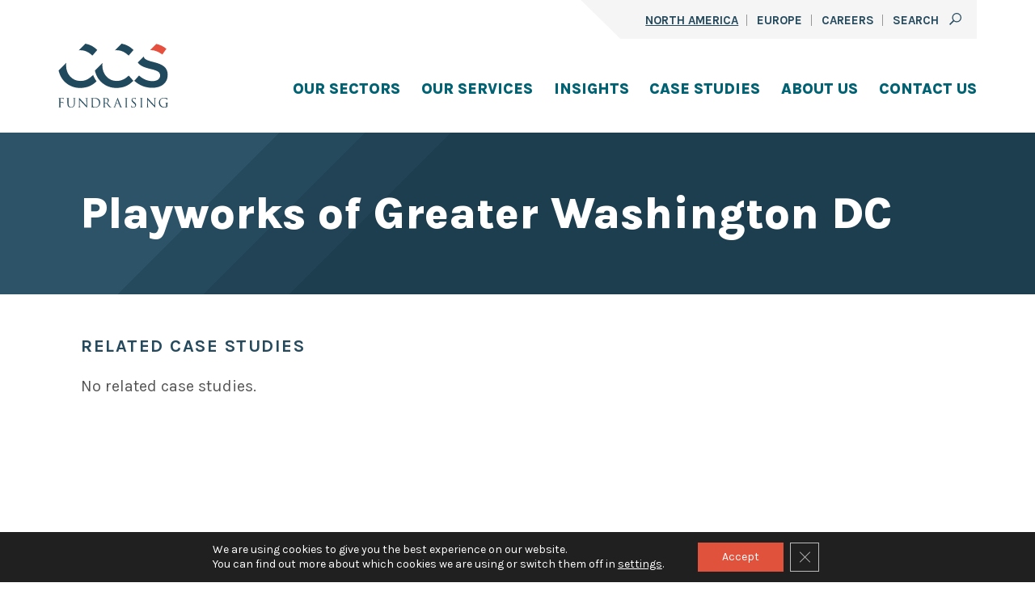

--- FILE ---
content_type: text/html; charset=UTF-8
request_url: https://www.ccsfundraising.com/clients/playworks-of-greater-washington-dc/
body_size: 21490
content:
<!DOCTYPE html>
<html lang="en-US">
<head>
	<meta charset="UTF-8" />
	<meta name="viewport" content="width=device-width, initial-scale=1" />
<meta name='robots' content='index, follow, max-image-preview:large, max-snippet:-1, max-video-preview:-1' />
<link rel='dns-prefetch' href='//www.googletagmanager.com'>
<link rel='dns-prefetch' href='//assets.adobedtm.com'>
<link rel='dns-prefetch' href='//www.google-analytics.com'>
<link rel='dns-prefetch' href='//ssl-munchkin.marketo.net'>
<link rel='dns-prefetch' href='//cdn.amcharts.com'>

	<!-- This site is optimized with the Yoast SEO plugin v26.6 - https://yoast.com/wordpress/plugins/seo/ -->
	<title>Playworks of Greater Washington DC - CCS Fundraising</title><link rel="preload" href="https://www.ccsfundraising.com/wp-content/uploads/2023/01/CCSFundraising.svg" as="image" /><link rel='preload' href='https://www.ccsfundraising.com/wp-content/plugins/gdpr-cookie-compliance/dist/styles/gdpr-main-nf.css' as='style' onload="this.rel='stylesheet';this.removeAttribute('onload');"><link rel='preload' href='https://assets.adobedtm.com/c876840ac68fc41c08a580a3fb1869c51ca83380/satelliteLib-50e1bd2b9a3df7dc4cc53f2a6918b060aa6a2252.js' as='script' crossorigin><link rel='preload' href='https://fonts.gstatic.com/s/karla/v22/qkB9XvYC6trAT55ZBi1ueQVIjQTD-JrIH2G7nytkHRyQ8p4wUje6bmMorHA.woff2' as='font' type='font/woff2' crossorigin>
	<link rel="canonical" href="https://www.ccsfundraising.com/clients/playworks-of-greater-washington-dc/" />
	<meta property="og:locale" content="en_US" />
	<meta property="og:type" content="article" />
	<meta property="og:title" content="Playworks of Greater Washington DC - CCS Fundraising" />
	<meta property="og:url" content="https://www.ccsfundraising.com/clients/playworks-of-greater-washington-dc/" />
	<meta property="og:site_name" content="CCS Fundraising" />
	<meta property="article:modified_time" content="2023-06-30T18:21:22+00:00" />
	<meta name="twitter:card" content="summary_large_image" />
	<script type="application/ld+json" class="yoast-schema-graph">{"@context":"https://schema.org","@graph":[{"@type":"WebPage","@id":"https://www.ccsfundraising.com/clients/playworks-of-greater-washington-dc/","url":"https://www.ccsfundraising.com/clients/playworks-of-greater-washington-dc/","name":"Playworks of Greater Washington DC - CCS Fundraising","isPartOf":{"@id":"https://www.ccsfundraising.com/#website"},"datePublished":"2021-11-03T06:39:44+00:00","dateModified":"2023-06-30T18:21:22+00:00","breadcrumb":{"@id":"https://www.ccsfundraising.com/clients/playworks-of-greater-washington-dc/#breadcrumb"},"inLanguage":"en-US","potentialAction":[{"@type":"ReadAction","target":["https://www.ccsfundraising.com/clients/playworks-of-greater-washington-dc/"]}]},{"@type":"BreadcrumbList","@id":"https://www.ccsfundraising.com/clients/playworks-of-greater-washington-dc/#breadcrumb","itemListElement":[{"@type":"ListItem","position":1,"name":"Home","item":"https://www.ccsfundraising.com/"},{"@type":"ListItem","position":2,"name":"Playworks of Greater Washington DC"}]},{"@type":"WebSite","@id":"https://www.ccsfundraising.com/#website","url":"https://www.ccsfundraising.com/","name":"CCS Fundraising","description":"","publisher":{"@id":"https://www.ccsfundraising.com/#organization"},"potentialAction":[{"@type":"SearchAction","target":{"@type":"EntryPoint","urlTemplate":"https://www.ccsfundraising.com/?s={search_term_string}"},"query-input":{"@type":"PropertyValueSpecification","valueRequired":true,"valueName":"search_term_string"}}],"inLanguage":"en-US"},{"@type":"Organization","@id":"https://www.ccsfundraising.com/#organization","name":"CCS Fundraising","url":"https://www.ccsfundraising.com/","logo":{"@type":"ImageObject","inLanguage":"en-US","@id":"https://www.ccsfundraising.com/#/schema/logo/image/","url":"https://www.ccsfundraising.com/wp-content/uploads/2022/01/GDPR_logo.png","contentUrl":"https://www.ccsfundraising.com/wp-content/uploads/2022/01/GDPR_logo.png","width":800,"height":474,"caption":"CCS Fundraising"},"image":{"@id":"https://www.ccsfundraising.com/#/schema/logo/image/"}}]}</script>
	<!-- / Yoast SEO plugin. -->


<link rel='dns-prefetch' href='//www.ccsfundraising.com' />
<link rel='dns-prefetch' href='//js.hs-scripts.com' />
<link rel='dns-prefetch' href='//www.googletagmanager.com' />
<style id='wp-img-auto-sizes-contain-inline-css'>
img:is([sizes=auto i],[sizes^="auto," i]){contain-intrinsic-size:3000px 1500px}
/*# sourceURL=wp-img-auto-sizes-contain-inline-css */
</style>
<link rel='stylesheet' id='mci-footnotes-jquery-tooltips-pagelayout-none-css' href='https://www.ccsfundraising.com/wp-content/plugins/footnotes/css/footnotes-jqttbrpl0.min.css?ver=2.7.3' media='all' />
<style id='wp-block-post-title-inline-css'>
.wp-block-post-title{box-sizing:border-box;word-break:break-word}.wp-block-post-title :where(a){display:inline-block;font-family:inherit;font-size:inherit;font-style:inherit;font-weight:inherit;letter-spacing:inherit;line-height:inherit;text-decoration:inherit}
/*# sourceURL=https://www.ccsfundraising.com/wp-includes/blocks/post-title/style.min.css */
</style>
<style id='wp-block-cover-inline-css'>
.wp-block-cover,.wp-block-cover-image{align-items:center;background-position:50%;box-sizing:border-box;display:flex;justify-content:center;min-height:430px;overflow:hidden;overflow:clip;padding:1em;position:relative}.wp-block-cover .has-background-dim:not([class*=-background-color]),.wp-block-cover-image .has-background-dim:not([class*=-background-color]),.wp-block-cover-image.has-background-dim:not([class*=-background-color]),.wp-block-cover.has-background-dim:not([class*=-background-color]){background-color:#000}.wp-block-cover .has-background-dim.has-background-gradient,.wp-block-cover-image .has-background-dim.has-background-gradient{background-color:initial}.wp-block-cover-image.has-background-dim:before,.wp-block-cover.has-background-dim:before{background-color:inherit;content:""}.wp-block-cover .wp-block-cover__background,.wp-block-cover .wp-block-cover__gradient-background,.wp-block-cover-image .wp-block-cover__background,.wp-block-cover-image .wp-block-cover__gradient-background,.wp-block-cover-image.has-background-dim:not(.has-background-gradient):before,.wp-block-cover.has-background-dim:not(.has-background-gradient):before{bottom:0;left:0;opacity:.5;position:absolute;right:0;top:0}.wp-block-cover-image.has-background-dim.has-background-dim-10 .wp-block-cover__background,.wp-block-cover-image.has-background-dim.has-background-dim-10 .wp-block-cover__gradient-background,.wp-block-cover-image.has-background-dim.has-background-dim-10:not(.has-background-gradient):before,.wp-block-cover.has-background-dim.has-background-dim-10 .wp-block-cover__background,.wp-block-cover.has-background-dim.has-background-dim-10 .wp-block-cover__gradient-background,.wp-block-cover.has-background-dim.has-background-dim-10:not(.has-background-gradient):before{opacity:.1}.wp-block-cover-image.has-background-dim.has-background-dim-20 .wp-block-cover__background,.wp-block-cover-image.has-background-dim.has-background-dim-20 .wp-block-cover__gradient-background,.wp-block-cover-image.has-background-dim.has-background-dim-20:not(.has-background-gradient):before,.wp-block-cover.has-background-dim.has-background-dim-20 .wp-block-cover__background,.wp-block-cover.has-background-dim.has-background-dim-20 .wp-block-cover__gradient-background,.wp-block-cover.has-background-dim.has-background-dim-20:not(.has-background-gradient):before{opacity:.2}.wp-block-cover-image.has-background-dim.has-background-dim-30 .wp-block-cover__background,.wp-block-cover-image.has-background-dim.has-background-dim-30 .wp-block-cover__gradient-background,.wp-block-cover-image.has-background-dim.has-background-dim-30:not(.has-background-gradient):before,.wp-block-cover.has-background-dim.has-background-dim-30 .wp-block-cover__background,.wp-block-cover.has-background-dim.has-background-dim-30 .wp-block-cover__gradient-background,.wp-block-cover.has-background-dim.has-background-dim-30:not(.has-background-gradient):before{opacity:.3}.wp-block-cover-image.has-background-dim.has-background-dim-40 .wp-block-cover__background,.wp-block-cover-image.has-background-dim.has-background-dim-40 .wp-block-cover__gradient-background,.wp-block-cover-image.has-background-dim.has-background-dim-40:not(.has-background-gradient):before,.wp-block-cover.has-background-dim.has-background-dim-40 .wp-block-cover__background,.wp-block-cover.has-background-dim.has-background-dim-40 .wp-block-cover__gradient-background,.wp-block-cover.has-background-dim.has-background-dim-40:not(.has-background-gradient):before{opacity:.4}.wp-block-cover-image.has-background-dim.has-background-dim-50 .wp-block-cover__background,.wp-block-cover-image.has-background-dim.has-background-dim-50 .wp-block-cover__gradient-background,.wp-block-cover-image.has-background-dim.has-background-dim-50:not(.has-background-gradient):before,.wp-block-cover.has-background-dim.has-background-dim-50 .wp-block-cover__background,.wp-block-cover.has-background-dim.has-background-dim-50 .wp-block-cover__gradient-background,.wp-block-cover.has-background-dim.has-background-dim-50:not(.has-background-gradient):before{opacity:.5}.wp-block-cover-image.has-background-dim.has-background-dim-60 .wp-block-cover__background,.wp-block-cover-image.has-background-dim.has-background-dim-60 .wp-block-cover__gradient-background,.wp-block-cover-image.has-background-dim.has-background-dim-60:not(.has-background-gradient):before,.wp-block-cover.has-background-dim.has-background-dim-60 .wp-block-cover__background,.wp-block-cover.has-background-dim.has-background-dim-60 .wp-block-cover__gradient-background,.wp-block-cover.has-background-dim.has-background-dim-60:not(.has-background-gradient):before{opacity:.6}.wp-block-cover-image.has-background-dim.has-background-dim-70 .wp-block-cover__background,.wp-block-cover-image.has-background-dim.has-background-dim-70 .wp-block-cover__gradient-background,.wp-block-cover-image.has-background-dim.has-background-dim-70:not(.has-background-gradient):before,.wp-block-cover.has-background-dim.has-background-dim-70 .wp-block-cover__background,.wp-block-cover.has-background-dim.has-background-dim-70 .wp-block-cover__gradient-background,.wp-block-cover.has-background-dim.has-background-dim-70:not(.has-background-gradient):before{opacity:.7}.wp-block-cover-image.has-background-dim.has-background-dim-80 .wp-block-cover__background,.wp-block-cover-image.has-background-dim.has-background-dim-80 .wp-block-cover__gradient-background,.wp-block-cover-image.has-background-dim.has-background-dim-80:not(.has-background-gradient):before,.wp-block-cover.has-background-dim.has-background-dim-80 .wp-block-cover__background,.wp-block-cover.has-background-dim.has-background-dim-80 .wp-block-cover__gradient-background,.wp-block-cover.has-background-dim.has-background-dim-80:not(.has-background-gradient):before{opacity:.8}.wp-block-cover-image.has-background-dim.has-background-dim-90 .wp-block-cover__background,.wp-block-cover-image.has-background-dim.has-background-dim-90 .wp-block-cover__gradient-background,.wp-block-cover-image.has-background-dim.has-background-dim-90:not(.has-background-gradient):before,.wp-block-cover.has-background-dim.has-background-dim-90 .wp-block-cover__background,.wp-block-cover.has-background-dim.has-background-dim-90 .wp-block-cover__gradient-background,.wp-block-cover.has-background-dim.has-background-dim-90:not(.has-background-gradient):before{opacity:.9}.wp-block-cover-image.has-background-dim.has-background-dim-100 .wp-block-cover__background,.wp-block-cover-image.has-background-dim.has-background-dim-100 .wp-block-cover__gradient-background,.wp-block-cover-image.has-background-dim.has-background-dim-100:not(.has-background-gradient):before,.wp-block-cover.has-background-dim.has-background-dim-100 .wp-block-cover__background,.wp-block-cover.has-background-dim.has-background-dim-100 .wp-block-cover__gradient-background,.wp-block-cover.has-background-dim.has-background-dim-100:not(.has-background-gradient):before{opacity:1}.wp-block-cover .wp-block-cover__background.has-background-dim.has-background-dim-0,.wp-block-cover .wp-block-cover__gradient-background.has-background-dim.has-background-dim-0,.wp-block-cover-image .wp-block-cover__background.has-background-dim.has-background-dim-0,.wp-block-cover-image .wp-block-cover__gradient-background.has-background-dim.has-background-dim-0{opacity:0}.wp-block-cover .wp-block-cover__background.has-background-dim.has-background-dim-10,.wp-block-cover .wp-block-cover__gradient-background.has-background-dim.has-background-dim-10,.wp-block-cover-image .wp-block-cover__background.has-background-dim.has-background-dim-10,.wp-block-cover-image .wp-block-cover__gradient-background.has-background-dim.has-background-dim-10{opacity:.1}.wp-block-cover .wp-block-cover__background.has-background-dim.has-background-dim-20,.wp-block-cover .wp-block-cover__gradient-background.has-background-dim.has-background-dim-20,.wp-block-cover-image .wp-block-cover__background.has-background-dim.has-background-dim-20,.wp-block-cover-image .wp-block-cover__gradient-background.has-background-dim.has-background-dim-20{opacity:.2}.wp-block-cover .wp-block-cover__background.has-background-dim.has-background-dim-30,.wp-block-cover .wp-block-cover__gradient-background.has-background-dim.has-background-dim-30,.wp-block-cover-image .wp-block-cover__background.has-background-dim.has-background-dim-30,.wp-block-cover-image .wp-block-cover__gradient-background.has-background-dim.has-background-dim-30{opacity:.3}.wp-block-cover .wp-block-cover__background.has-background-dim.has-background-dim-40,.wp-block-cover .wp-block-cover__gradient-background.has-background-dim.has-background-dim-40,.wp-block-cover-image .wp-block-cover__background.has-background-dim.has-background-dim-40,.wp-block-cover-image .wp-block-cover__gradient-background.has-background-dim.has-background-dim-40{opacity:.4}.wp-block-cover .wp-block-cover__background.has-background-dim.has-background-dim-50,.wp-block-cover .wp-block-cover__gradient-background.has-background-dim.has-background-dim-50,.wp-block-cover-image .wp-block-cover__background.has-background-dim.has-background-dim-50,.wp-block-cover-image .wp-block-cover__gradient-background.has-background-dim.has-background-dim-50{opacity:.5}.wp-block-cover .wp-block-cover__background.has-background-dim.has-background-dim-60,.wp-block-cover .wp-block-cover__gradient-background.has-background-dim.has-background-dim-60,.wp-block-cover-image .wp-block-cover__background.has-background-dim.has-background-dim-60,.wp-block-cover-image .wp-block-cover__gradient-background.has-background-dim.has-background-dim-60{opacity:.6}.wp-block-cover .wp-block-cover__background.has-background-dim.has-background-dim-70,.wp-block-cover .wp-block-cover__gradient-background.has-background-dim.has-background-dim-70,.wp-block-cover-image .wp-block-cover__background.has-background-dim.has-background-dim-70,.wp-block-cover-image .wp-block-cover__gradient-background.has-background-dim.has-background-dim-70{opacity:.7}.wp-block-cover .wp-block-cover__background.has-background-dim.has-background-dim-80,.wp-block-cover .wp-block-cover__gradient-background.has-background-dim.has-background-dim-80,.wp-block-cover-image .wp-block-cover__background.has-background-dim.has-background-dim-80,.wp-block-cover-image .wp-block-cover__gradient-background.has-background-dim.has-background-dim-80{opacity:.8}.wp-block-cover .wp-block-cover__background.has-background-dim.has-background-dim-90,.wp-block-cover .wp-block-cover__gradient-background.has-background-dim.has-background-dim-90,.wp-block-cover-image .wp-block-cover__background.has-background-dim.has-background-dim-90,.wp-block-cover-image .wp-block-cover__gradient-background.has-background-dim.has-background-dim-90{opacity:.9}.wp-block-cover .wp-block-cover__background.has-background-dim.has-background-dim-100,.wp-block-cover .wp-block-cover__gradient-background.has-background-dim.has-background-dim-100,.wp-block-cover-image .wp-block-cover__background.has-background-dim.has-background-dim-100,.wp-block-cover-image .wp-block-cover__gradient-background.has-background-dim.has-background-dim-100{opacity:1}.wp-block-cover-image.alignleft,.wp-block-cover-image.alignright,.wp-block-cover.alignleft,.wp-block-cover.alignright{max-width:420px;width:100%}.wp-block-cover-image.aligncenter,.wp-block-cover-image.alignleft,.wp-block-cover-image.alignright,.wp-block-cover.aligncenter,.wp-block-cover.alignleft,.wp-block-cover.alignright{display:flex}.wp-block-cover .wp-block-cover__inner-container,.wp-block-cover-image .wp-block-cover__inner-container{color:inherit;position:relative;width:100%}.wp-block-cover-image.is-position-top-left,.wp-block-cover.is-position-top-left{align-items:flex-start;justify-content:flex-start}.wp-block-cover-image.is-position-top-center,.wp-block-cover.is-position-top-center{align-items:flex-start;justify-content:center}.wp-block-cover-image.is-position-top-right,.wp-block-cover.is-position-top-right{align-items:flex-start;justify-content:flex-end}.wp-block-cover-image.is-position-center-left,.wp-block-cover.is-position-center-left{align-items:center;justify-content:flex-start}.wp-block-cover-image.is-position-center-center,.wp-block-cover.is-position-center-center{align-items:center;justify-content:center}.wp-block-cover-image.is-position-center-right,.wp-block-cover.is-position-center-right{align-items:center;justify-content:flex-end}.wp-block-cover-image.is-position-bottom-left,.wp-block-cover.is-position-bottom-left{align-items:flex-end;justify-content:flex-start}.wp-block-cover-image.is-position-bottom-center,.wp-block-cover.is-position-bottom-center{align-items:flex-end;justify-content:center}.wp-block-cover-image.is-position-bottom-right,.wp-block-cover.is-position-bottom-right{align-items:flex-end;justify-content:flex-end}.wp-block-cover-image.has-custom-content-position.has-custom-content-position .wp-block-cover__inner-container,.wp-block-cover.has-custom-content-position.has-custom-content-position .wp-block-cover__inner-container{margin:0}.wp-block-cover-image.has-custom-content-position.has-custom-content-position.is-position-bottom-left .wp-block-cover__inner-container,.wp-block-cover-image.has-custom-content-position.has-custom-content-position.is-position-bottom-right .wp-block-cover__inner-container,.wp-block-cover-image.has-custom-content-position.has-custom-content-position.is-position-center-left .wp-block-cover__inner-container,.wp-block-cover-image.has-custom-content-position.has-custom-content-position.is-position-center-right .wp-block-cover__inner-container,.wp-block-cover-image.has-custom-content-position.has-custom-content-position.is-position-top-left .wp-block-cover__inner-container,.wp-block-cover-image.has-custom-content-position.has-custom-content-position.is-position-top-right .wp-block-cover__inner-container,.wp-block-cover.has-custom-content-position.has-custom-content-position.is-position-bottom-left .wp-block-cover__inner-container,.wp-block-cover.has-custom-content-position.has-custom-content-position.is-position-bottom-right .wp-block-cover__inner-container,.wp-block-cover.has-custom-content-position.has-custom-content-position.is-position-center-left .wp-block-cover__inner-container,.wp-block-cover.has-custom-content-position.has-custom-content-position.is-position-center-right .wp-block-cover__inner-container,.wp-block-cover.has-custom-content-position.has-custom-content-position.is-position-top-left .wp-block-cover__inner-container,.wp-block-cover.has-custom-content-position.has-custom-content-position.is-position-top-right .wp-block-cover__inner-container{margin:0;width:auto}.wp-block-cover .wp-block-cover__image-background,.wp-block-cover video.wp-block-cover__video-background,.wp-block-cover-image .wp-block-cover__image-background,.wp-block-cover-image video.wp-block-cover__video-background{border:none;bottom:0;box-shadow:none;height:100%;left:0;margin:0;max-height:none;max-width:none;object-fit:cover;outline:none;padding:0;position:absolute;right:0;top:0;width:100%}.wp-block-cover-image.has-parallax,.wp-block-cover.has-parallax,.wp-block-cover__image-background.has-parallax,video.wp-block-cover__video-background.has-parallax{background-attachment:fixed;background-repeat:no-repeat;background-size:cover}@supports (-webkit-touch-callout:inherit){.wp-block-cover-image.has-parallax,.wp-block-cover.has-parallax,.wp-block-cover__image-background.has-parallax,video.wp-block-cover__video-background.has-parallax{background-attachment:scroll}}@media (prefers-reduced-motion:reduce){.wp-block-cover-image.has-parallax,.wp-block-cover.has-parallax,.wp-block-cover__image-background.has-parallax,video.wp-block-cover__video-background.has-parallax{background-attachment:scroll}}.wp-block-cover-image.is-repeated,.wp-block-cover.is-repeated,.wp-block-cover__image-background.is-repeated,video.wp-block-cover__video-background.is-repeated{background-repeat:repeat;background-size:auto}.wp-block-cover-image-text,.wp-block-cover-image-text a,.wp-block-cover-image-text a:active,.wp-block-cover-image-text a:focus,.wp-block-cover-image-text a:hover,.wp-block-cover-text,.wp-block-cover-text a,.wp-block-cover-text a:active,.wp-block-cover-text a:focus,.wp-block-cover-text a:hover,section.wp-block-cover-image h2,section.wp-block-cover-image h2 a,section.wp-block-cover-image h2 a:active,section.wp-block-cover-image h2 a:focus,section.wp-block-cover-image h2 a:hover{color:#fff}.wp-block-cover-image .wp-block-cover.has-left-content{justify-content:flex-start}.wp-block-cover-image .wp-block-cover.has-right-content{justify-content:flex-end}.wp-block-cover-image.has-left-content .wp-block-cover-image-text,.wp-block-cover.has-left-content .wp-block-cover-text,section.wp-block-cover-image.has-left-content>h2{margin-left:0;text-align:left}.wp-block-cover-image.has-right-content .wp-block-cover-image-text,.wp-block-cover.has-right-content .wp-block-cover-text,section.wp-block-cover-image.has-right-content>h2{margin-right:0;text-align:right}.wp-block-cover .wp-block-cover-text,.wp-block-cover-image .wp-block-cover-image-text,section.wp-block-cover-image>h2{font-size:2em;line-height:1.25;margin-bottom:0;max-width:840px;padding:.44em;text-align:center;z-index:1}:where(.wp-block-cover-image:not(.has-text-color)),:where(.wp-block-cover:not(.has-text-color)){color:#fff}:where(.wp-block-cover-image.is-light:not(.has-text-color)),:where(.wp-block-cover.is-light:not(.has-text-color)){color:#000}:root :where(.wp-block-cover h1:not(.has-text-color)),:root :where(.wp-block-cover h2:not(.has-text-color)),:root :where(.wp-block-cover h3:not(.has-text-color)),:root :where(.wp-block-cover h4:not(.has-text-color)),:root :where(.wp-block-cover h5:not(.has-text-color)),:root :where(.wp-block-cover h6:not(.has-text-color)),:root :where(.wp-block-cover p:not(.has-text-color)){color:inherit}body:not(.editor-styles-wrapper) .wp-block-cover:not(.wp-block-cover:has(.wp-block-cover__background+.wp-block-cover__inner-container)) .wp-block-cover__image-background,body:not(.editor-styles-wrapper) .wp-block-cover:not(.wp-block-cover:has(.wp-block-cover__background+.wp-block-cover__inner-container)) .wp-block-cover__video-background{z-index:0}body:not(.editor-styles-wrapper) .wp-block-cover:not(.wp-block-cover:has(.wp-block-cover__background+.wp-block-cover__inner-container)) .wp-block-cover__background,body:not(.editor-styles-wrapper) .wp-block-cover:not(.wp-block-cover:has(.wp-block-cover__background+.wp-block-cover__inner-container)) .wp-block-cover__gradient-background,body:not(.editor-styles-wrapper) .wp-block-cover:not(.wp-block-cover:has(.wp-block-cover__background+.wp-block-cover__inner-container)) .wp-block-cover__inner-container,body:not(.editor-styles-wrapper) .wp-block-cover:not(.wp-block-cover:has(.wp-block-cover__background+.wp-block-cover__inner-container)).has-background-dim:not(.has-background-gradient):before{z-index:1}.has-modal-open body:not(.editor-styles-wrapper) .wp-block-cover:not(.wp-block-cover:has(.wp-block-cover__background+.wp-block-cover__inner-container)) .wp-block-cover__inner-container{z-index:auto}
/*# sourceURL=https://www.ccsfundraising.com/wp-includes/blocks/cover/style.min.css */
</style>
<style id='wp-block-spacer-inline-css'>
.wp-block-spacer{clear:both}
/*# sourceURL=https://www.ccsfundraising.com/wp-includes/blocks/spacer/style.min.css */
</style>
<style id='wp-block-heading-inline-css'>
h1:where(.wp-block-heading).has-background,h2:where(.wp-block-heading).has-background,h3:where(.wp-block-heading).has-background,h4:where(.wp-block-heading).has-background,h5:where(.wp-block-heading).has-background,h6:where(.wp-block-heading).has-background{padding:1.25em 2.375em}h1.has-text-align-left[style*=writing-mode]:where([style*=vertical-lr]),h1.has-text-align-right[style*=writing-mode]:where([style*=vertical-rl]),h2.has-text-align-left[style*=writing-mode]:where([style*=vertical-lr]),h2.has-text-align-right[style*=writing-mode]:where([style*=vertical-rl]),h3.has-text-align-left[style*=writing-mode]:where([style*=vertical-lr]),h3.has-text-align-right[style*=writing-mode]:where([style*=vertical-rl]),h4.has-text-align-left[style*=writing-mode]:where([style*=vertical-lr]),h4.has-text-align-right[style*=writing-mode]:where([style*=vertical-rl]),h5.has-text-align-left[style*=writing-mode]:where([style*=vertical-lr]),h5.has-text-align-right[style*=writing-mode]:where([style*=vertical-rl]),h6.has-text-align-left[style*=writing-mode]:where([style*=vertical-lr]),h6.has-text-align-right[style*=writing-mode]:where([style*=vertical-rl]){rotate:180deg}
/*# sourceURL=https://www.ccsfundraising.com/wp-includes/blocks/heading/style.min.css */
</style>
<style id='wp-block-library-inline-css'>
:root{--wp-block-synced-color:#7a00df;--wp-block-synced-color--rgb:122,0,223;--wp-bound-block-color:var(--wp-block-synced-color);--wp-editor-canvas-background:#ddd;--wp-admin-theme-color:#007cba;--wp-admin-theme-color--rgb:0,124,186;--wp-admin-theme-color-darker-10:#006ba1;--wp-admin-theme-color-darker-10--rgb:0,107,160.5;--wp-admin-theme-color-darker-20:#005a87;--wp-admin-theme-color-darker-20--rgb:0,90,135;--wp-admin-border-width-focus:2px}@media (min-resolution:192dpi){:root{--wp-admin-border-width-focus:1.5px}}.wp-element-button{cursor:pointer}:root .has-very-light-gray-background-color{background-color:#eee}:root .has-very-dark-gray-background-color{background-color:#313131}:root .has-very-light-gray-color{color:#eee}:root .has-very-dark-gray-color{color:#313131}:root .has-vivid-green-cyan-to-vivid-cyan-blue-gradient-background{background:linear-gradient(135deg,#00d084,#0693e3)}:root .has-purple-crush-gradient-background{background:linear-gradient(135deg,#34e2e4,#4721fb 50%,#ab1dfe)}:root .has-hazy-dawn-gradient-background{background:linear-gradient(135deg,#faaca8,#dad0ec)}:root .has-subdued-olive-gradient-background{background:linear-gradient(135deg,#fafae1,#67a671)}:root .has-atomic-cream-gradient-background{background:linear-gradient(135deg,#fdd79a,#004a59)}:root .has-nightshade-gradient-background{background:linear-gradient(135deg,#330968,#31cdcf)}:root .has-midnight-gradient-background{background:linear-gradient(135deg,#020381,#2874fc)}:root{--wp--preset--font-size--normal:16px;--wp--preset--font-size--huge:42px}.has-regular-font-size{font-size:1em}.has-larger-font-size{font-size:2.625em}.has-normal-font-size{font-size:var(--wp--preset--font-size--normal)}.has-huge-font-size{font-size:var(--wp--preset--font-size--huge)}.has-text-align-center{text-align:center}.has-text-align-left{text-align:left}.has-text-align-right{text-align:right}.has-fit-text{white-space:nowrap!important}#end-resizable-editor-section{display:none}.aligncenter{clear:both}.items-justified-left{justify-content:flex-start}.items-justified-center{justify-content:center}.items-justified-right{justify-content:flex-end}.items-justified-space-between{justify-content:space-between}.screen-reader-text{border:0;clip-path:inset(50%);height:1px;margin:-1px;overflow:hidden;padding:0;position:absolute;width:1px;word-wrap:normal!important}.screen-reader-text:focus{background-color:#ddd;clip-path:none;color:#444;display:block;font-size:1em;height:auto;left:5px;line-height:normal;padding:15px 23px 14px;text-decoration:none;top:5px;width:auto;z-index:100000}html :where(.has-border-color){border-style:solid}html :where([style*=border-top-color]){border-top-style:solid}html :where([style*=border-right-color]){border-right-style:solid}html :where([style*=border-bottom-color]){border-bottom-style:solid}html :where([style*=border-left-color]){border-left-style:solid}html :where([style*=border-width]){border-style:solid}html :where([style*=border-top-width]){border-top-style:solid}html :where([style*=border-right-width]){border-right-style:solid}html :where([style*=border-bottom-width]){border-bottom-style:solid}html :where([style*=border-left-width]){border-left-style:solid}html :where(img[class*=wp-image-]){height:auto;max-width:100%}:where(figure){margin:0 0 1em}html :where(.is-position-sticky){--wp-admin--admin-bar--position-offset:var(--wp-admin--admin-bar--height,0px)}@media screen and (max-width:600px){html :where(.is-position-sticky){--wp-admin--admin-bar--position-offset:0px}}

/*# sourceURL=wp-block-library-inline-css */
</style><style id='global-styles-inline-css'>
:root{--wp--preset--aspect-ratio--square: 1;--wp--preset--aspect-ratio--4-3: 4/3;--wp--preset--aspect-ratio--3-4: 3/4;--wp--preset--aspect-ratio--3-2: 3/2;--wp--preset--aspect-ratio--2-3: 2/3;--wp--preset--aspect-ratio--16-9: 16/9;--wp--preset--aspect-ratio--9-16: 9/16;--wp--preset--color--black: #000000;--wp--preset--color--cyan-bluish-gray: #abb8c3;--wp--preset--color--white: #FFFFFF;--wp--preset--color--pale-pink: #f78da7;--wp--preset--color--vivid-red: #cf2e2e;--wp--preset--color--luminous-vivid-orange: #ff6900;--wp--preset--color--luminous-vivid-amber: #fcb900;--wp--preset--color--light-green-cyan: #7bdcb5;--wp--preset--color--vivid-green-cyan: #00d084;--wp--preset--color--pale-cyan-blue: #8ed1fc;--wp--preset--color--vivid-cyan-blue: #0693e3;--wp--preset--color--vivid-purple: #9b51e0;--wp--preset--color--charcoal: #181818;--wp--preset--color--dark-gray: #6b8e92;--wp--preset--color--brownish-grey: #5c5c5c;--wp--preset--color--light-gray: #f4f6f6;--wp--preset--color--gray: #545454;--wp--preset--color--dark-blue: #254a5d;--wp--preset--color--seafoam-blue: #73c9bd;--wp--preset--color--mint-light: #65baaf;--wp--preset--color--teal: #016273;--wp--preset--color--duck-egg-blue: #d7e9e6;--wp--preset--color--brick: #bb3d2a;--wp--preset--color--darker-red: #c1422f;--wp--preset--color--red-orange: #e1523d;--wp--preset--color--gold: #ecb22d;--wp--preset--gradient--vivid-cyan-blue-to-vivid-purple: linear-gradient(135deg,rgb(6,147,227) 0%,rgb(155,81,224) 100%);--wp--preset--gradient--light-green-cyan-to-vivid-green-cyan: linear-gradient(135deg,rgb(122,220,180) 0%,rgb(0,208,130) 100%);--wp--preset--gradient--luminous-vivid-amber-to-luminous-vivid-orange: linear-gradient(135deg,rgb(252,185,0) 0%,rgb(255,105,0) 100%);--wp--preset--gradient--luminous-vivid-orange-to-vivid-red: linear-gradient(135deg,rgb(255,105,0) 0%,rgb(207,46,46) 100%);--wp--preset--gradient--very-light-gray-to-cyan-bluish-gray: linear-gradient(135deg,rgb(238,238,238) 0%,rgb(169,184,195) 100%);--wp--preset--gradient--cool-to-warm-spectrum: linear-gradient(135deg,rgb(74,234,220) 0%,rgb(151,120,209) 20%,rgb(207,42,186) 40%,rgb(238,44,130) 60%,rgb(251,105,98) 80%,rgb(254,248,76) 100%);--wp--preset--gradient--blush-light-purple: linear-gradient(135deg,rgb(255,206,236) 0%,rgb(152,150,240) 100%);--wp--preset--gradient--blush-bordeaux: linear-gradient(135deg,rgb(254,205,165) 0%,rgb(254,45,45) 50%,rgb(107,0,62) 100%);--wp--preset--gradient--luminous-dusk: linear-gradient(135deg,rgb(255,203,112) 0%,rgb(199,81,192) 50%,rgb(65,88,208) 100%);--wp--preset--gradient--pale-ocean: linear-gradient(135deg,rgb(255,245,203) 0%,rgb(182,227,212) 50%,rgb(51,167,181) 100%);--wp--preset--gradient--electric-grass: linear-gradient(135deg,rgb(202,248,128) 0%,rgb(113,206,126) 100%);--wp--preset--gradient--midnight: linear-gradient(135deg,rgb(2,3,129) 0%,rgb(40,116,252) 100%);--wp--preset--gradient--blue-to-blue-1-b: linear-gradient(135deg, #036273 36%, #035e6d 36%, #035e6d 50.5%, #065865 50.5%, #065865 64%, #015360 64%);--wp--preset--gradient--blue-to-blue-2-b: linear-gradient(135deg, #036273 43%, #035e6d 43%, #035e6d 50.5%, #065865 50.5%, #065865 58%, #015360 58%);--wp--preset--gradient--hero-image: linear-gradient(135deg, #1d3e4f00 46%, #254a5d 46%, #254a5d 50%, #2c5367 50%, #2c5367 54%, #1d3e4f 54%);--wp--preset--gradient--teal-hero: linear-gradient(135deg, #1d3e4f00 46%, #025d6d 46%, #025d6d 50%, #016273 50%, #016273 54%, #025261 54%);--wp--preset--gradient--white-hero: linear-gradient(135deg, #1d3e4f00 46%, #FFFFFF 46%);--wp--preset--gradient--case-hero: linear-gradient(45deg, #f4f6f6 46%, #1d3e4f00 46%);--wp--preset--gradient--dark-blue-hero: linear-gradient(45deg, #254a5d 46%, #1d3e4f00 46%);--wp--preset--gradient--dark-banner-default: linear-gradient(135deg, #2c5367 25%, #254a5d 25%, #254a5d 35%, #2c5367 35%, #2c5367 45%, #1d3e4f 45%);--wp--preset--gradient--teal-banner-default: linear-gradient(135deg, #016273 25%, #025d6d 25%, #025d6d 35%, #016273 35%, #016273 45%, #025261 45%);--wp--preset--font-size--small: 18px;--wp--preset--font-size--medium: 20px;--wp--preset--font-size--large: 29px;--wp--preset--font-size--x-large: 42px;--wp--preset--font-size--extra-small: 16px;--wp--preset--font-size--normal: 20px;--wp--preset--font-size--extra-large: 50px;--wp--preset--spacing--20: 0.44rem;--wp--preset--spacing--30: 0.67rem;--wp--preset--spacing--40: 1rem;--wp--preset--spacing--50: 1.5rem;--wp--preset--spacing--60: 2.25rem;--wp--preset--spacing--70: 3.38rem;--wp--preset--spacing--80: 5.06rem;--wp--preset--shadow--natural: 6px 6px 9px rgba(0, 0, 0, 0.2);--wp--preset--shadow--deep: 12px 12px 50px rgba(0, 0, 0, 0.4);--wp--preset--shadow--sharp: 6px 6px 0px rgba(0, 0, 0, 0.2);--wp--preset--shadow--outlined: 6px 6px 0px -3px rgb(255, 255, 255), 6px 6px rgb(0, 0, 0);--wp--preset--shadow--crisp: 6px 6px 0px rgb(0, 0, 0);}:where(.is-layout-flex){gap: 0.5em;}:where(.is-layout-grid){gap: 0.5em;}body .is-layout-flex{display: flex;}.is-layout-flex{flex-wrap: wrap;align-items: center;}.is-layout-flex > :is(*, div){margin: 0;}body .is-layout-grid{display: grid;}.is-layout-grid > :is(*, div){margin: 0;}:where(.wp-block-columns.is-layout-flex){gap: 2em;}:where(.wp-block-columns.is-layout-grid){gap: 2em;}:where(.wp-block-post-template.is-layout-flex){gap: 1.25em;}:where(.wp-block-post-template.is-layout-grid){gap: 1.25em;}.has-black-color{color: var(--wp--preset--color--black) !important;}.has-cyan-bluish-gray-color{color: var(--wp--preset--color--cyan-bluish-gray) !important;}.has-white-color{color: var(--wp--preset--color--white) !important;}.has-pale-pink-color{color: var(--wp--preset--color--pale-pink) !important;}.has-vivid-red-color{color: var(--wp--preset--color--vivid-red) !important;}.has-luminous-vivid-orange-color{color: var(--wp--preset--color--luminous-vivid-orange) !important;}.has-luminous-vivid-amber-color{color: var(--wp--preset--color--luminous-vivid-amber) !important;}.has-light-green-cyan-color{color: var(--wp--preset--color--light-green-cyan) !important;}.has-vivid-green-cyan-color{color: var(--wp--preset--color--vivid-green-cyan) !important;}.has-pale-cyan-blue-color{color: var(--wp--preset--color--pale-cyan-blue) !important;}.has-vivid-cyan-blue-color{color: var(--wp--preset--color--vivid-cyan-blue) !important;}.has-vivid-purple-color{color: var(--wp--preset--color--vivid-purple) !important;}.has-black-background-color{background-color: var(--wp--preset--color--black) !important;}.has-cyan-bluish-gray-background-color{background-color: var(--wp--preset--color--cyan-bluish-gray) !important;}.has-white-background-color{background-color: var(--wp--preset--color--white) !important;}.has-pale-pink-background-color{background-color: var(--wp--preset--color--pale-pink) !important;}.has-vivid-red-background-color{background-color: var(--wp--preset--color--vivid-red) !important;}.has-luminous-vivid-orange-background-color{background-color: var(--wp--preset--color--luminous-vivid-orange) !important;}.has-luminous-vivid-amber-background-color{background-color: var(--wp--preset--color--luminous-vivid-amber) !important;}.has-light-green-cyan-background-color{background-color: var(--wp--preset--color--light-green-cyan) !important;}.has-vivid-green-cyan-background-color{background-color: var(--wp--preset--color--vivid-green-cyan) !important;}.has-pale-cyan-blue-background-color{background-color: var(--wp--preset--color--pale-cyan-blue) !important;}.has-vivid-cyan-blue-background-color{background-color: var(--wp--preset--color--vivid-cyan-blue) !important;}.has-vivid-purple-background-color{background-color: var(--wp--preset--color--vivid-purple) !important;}.has-black-border-color{border-color: var(--wp--preset--color--black) !important;}.has-cyan-bluish-gray-border-color{border-color: var(--wp--preset--color--cyan-bluish-gray) !important;}.has-white-border-color{border-color: var(--wp--preset--color--white) !important;}.has-pale-pink-border-color{border-color: var(--wp--preset--color--pale-pink) !important;}.has-vivid-red-border-color{border-color: var(--wp--preset--color--vivid-red) !important;}.has-luminous-vivid-orange-border-color{border-color: var(--wp--preset--color--luminous-vivid-orange) !important;}.has-luminous-vivid-amber-border-color{border-color: var(--wp--preset--color--luminous-vivid-amber) !important;}.has-light-green-cyan-border-color{border-color: var(--wp--preset--color--light-green-cyan) !important;}.has-vivid-green-cyan-border-color{border-color: var(--wp--preset--color--vivid-green-cyan) !important;}.has-pale-cyan-blue-border-color{border-color: var(--wp--preset--color--pale-cyan-blue) !important;}.has-vivid-cyan-blue-border-color{border-color: var(--wp--preset--color--vivid-cyan-blue) !important;}.has-vivid-purple-border-color{border-color: var(--wp--preset--color--vivid-purple) !important;}.has-vivid-cyan-blue-to-vivid-purple-gradient-background{background: var(--wp--preset--gradient--vivid-cyan-blue-to-vivid-purple) !important;}.has-light-green-cyan-to-vivid-green-cyan-gradient-background{background: var(--wp--preset--gradient--light-green-cyan-to-vivid-green-cyan) !important;}.has-luminous-vivid-amber-to-luminous-vivid-orange-gradient-background{background: var(--wp--preset--gradient--luminous-vivid-amber-to-luminous-vivid-orange) !important;}.has-luminous-vivid-orange-to-vivid-red-gradient-background{background: var(--wp--preset--gradient--luminous-vivid-orange-to-vivid-red) !important;}.has-very-light-gray-to-cyan-bluish-gray-gradient-background{background: var(--wp--preset--gradient--very-light-gray-to-cyan-bluish-gray) !important;}.has-cool-to-warm-spectrum-gradient-background{background: var(--wp--preset--gradient--cool-to-warm-spectrum) !important;}.has-blush-light-purple-gradient-background{background: var(--wp--preset--gradient--blush-light-purple) !important;}.has-blush-bordeaux-gradient-background{background: var(--wp--preset--gradient--blush-bordeaux) !important;}.has-luminous-dusk-gradient-background{background: var(--wp--preset--gradient--luminous-dusk) !important;}.has-pale-ocean-gradient-background{background: var(--wp--preset--gradient--pale-ocean) !important;}.has-electric-grass-gradient-background{background: var(--wp--preset--gradient--electric-grass) !important;}.has-midnight-gradient-background{background: var(--wp--preset--gradient--midnight) !important;}.has-small-font-size{font-size: var(--wp--preset--font-size--small) !important;}.has-medium-font-size{font-size: var(--wp--preset--font-size--medium) !important;}.has-large-font-size{font-size: var(--wp--preset--font-size--large) !important;}.has-x-large-font-size{font-size: var(--wp--preset--font-size--x-large) !important;}
/*# sourceURL=global-styles-inline-css */
</style>

<style id='classic-theme-styles-inline-css'>
/*! This file is auto-generated */
.wp-block-button__link{color:#fff;background-color:#32373c;border-radius:9999px;box-shadow:none;text-decoration:none;padding:calc(.667em + 2px) calc(1.333em + 2px);font-size:1.125em}.wp-block-file__button{background:#32373c;color:#fff;text-decoration:none}
/*# sourceURL=/wp-includes/css/classic-themes.min.css */
</style>
<link rel='stylesheet' id='hashabr-block-style-css' href='https://www.ccsfundraising.com/wp-content/plugins/hashbar-pro/blocks/src/assets/css/style-index.css?ver=1.3.2' media='all' />
<style id='wp-block-template-skip-link-inline-css'>

		.skip-link.screen-reader-text {
			border: 0;
			clip-path: inset(50%);
			height: 1px;
			margin: -1px;
			overflow: hidden;
			padding: 0;
			position: absolute !important;
			width: 1px;
			word-wrap: normal !important;
		}

		.skip-link.screen-reader-text:focus {
			background-color: #eee;
			clip-path: none;
			color: #444;
			display: block;
			font-size: 1em;
			height: auto;
			left: 5px;
			line-height: normal;
			padding: 15px 23px 14px;
			text-decoration: none;
			top: 5px;
			width: auto;
			z-index: 100000;
		}
/*# sourceURL=wp-block-template-skip-link-inline-css */
</style>
<link rel='stylesheet' id='pb-accordion-blocks-style-css' href='https://www.ccsfundraising.com/wp-content/plugins/accordion-blocks/build/index.css?ver=1.5.0' media='all' />
<link rel='stylesheet' id='material-design-iconic-font-css' href='https://www.ccsfundraising.com/wp-content/plugins/hashbar-pro/assets/css/material-design-iconic-font.min.css?ver=1.3.2' media='all' />
<link rel='stylesheet' id='hashbar-pro-frontend-css' href='https://www.ccsfundraising.com/wp-content/plugins/hashbar-pro/assets/css/frontend.css?ver=1769788901' media='all' />
<link rel='stylesheet' id='dinkum_gutenberg-bootstrap-css' href='https://www.ccsfundraising.com/wp-content/themes/ccs-fundraising/dist/css/bootstrap.min.css?ver=1.4.9' media='all' />
<link rel='stylesheet' id='dinkum_gutenberg-select2-css' href='https://www.ccsfundraising.com/wp-content/themes/ccs-fundraising/dist/css/lib/select2.min.css?ver=1.4.9' media='all' />
<link rel='stylesheet' id='dinkum_gutenberg-style-css' href='https://www.ccsfundraising.com/wp-content/themes/ccs-fundraising/dist/css/style.min.css?ver=1.4.9' media='all' />
<link rel='stylesheet' id='dinkum-style-css' href='https://www.ccsfundraising.com/wp-content/themes/ccs-fundraising/style.css?ver=1.4.9' media='all' />
<link rel='stylesheet' id='fancybox-css' href='https://www.ccsfundraising.com/wp-content/plugins/easy-fancybox/fancybox/1.5.4/jquery.fancybox.min.css?ver=6.9' media='screen' />
<style id='fancybox-inline-css'>
#fancybox-content{border-color:#ffffff;}#fancybox-title,#fancybox-title-float-main{color:#fff}
/*# sourceURL=fancybox-inline-css */
</style>
<link rel='stylesheet' id='moove_gdpr_frontend-css' href='https://www.ccsfundraising.com/wp-content/plugins/gdpr-cookie-compliance/dist/styles/gdpr-main-nf.css?ver=5.0.9' media='all' />
<style id='moove_gdpr_frontend-inline-css'>
				#moove_gdpr_cookie_modal .moove-gdpr-modal-content .moove-gdpr-tab-main h3.tab-title, 
				#moove_gdpr_cookie_modal .moove-gdpr-modal-content .moove-gdpr-tab-main span.tab-title,
				#moove_gdpr_cookie_modal .moove-gdpr-modal-content .moove-gdpr-modal-left-content #moove-gdpr-menu li a, 
				#moove_gdpr_cookie_modal .moove-gdpr-modal-content .moove-gdpr-modal-left-content #moove-gdpr-menu li button,
				#moove_gdpr_cookie_modal .moove-gdpr-modal-content .moove-gdpr-modal-left-content .moove-gdpr-branding-cnt a,
				#moove_gdpr_cookie_modal .moove-gdpr-modal-content .moove-gdpr-modal-footer-content .moove-gdpr-button-holder a.mgbutton, 
				#moove_gdpr_cookie_modal .moove-gdpr-modal-content .moove-gdpr-modal-footer-content .moove-gdpr-button-holder button.mgbutton,
				#moove_gdpr_cookie_modal .cookie-switch .cookie-slider:after, 
				#moove_gdpr_cookie_modal .cookie-switch .slider:after, 
				#moove_gdpr_cookie_modal .switch .cookie-slider:after, 
				#moove_gdpr_cookie_modal .switch .slider:after,
				#moove_gdpr_cookie_info_bar .moove-gdpr-info-bar-container .moove-gdpr-info-bar-content p, 
				#moove_gdpr_cookie_info_bar .moove-gdpr-info-bar-container .moove-gdpr-info-bar-content p a,
				#moove_gdpr_cookie_info_bar .moove-gdpr-info-bar-container .moove-gdpr-info-bar-content a.mgbutton, 
				#moove_gdpr_cookie_info_bar .moove-gdpr-info-bar-container .moove-gdpr-info-bar-content button.mgbutton,
				#moove_gdpr_cookie_modal .moove-gdpr-modal-content .moove-gdpr-tab-main .moove-gdpr-tab-main-content h1, 
				#moove_gdpr_cookie_modal .moove-gdpr-modal-content .moove-gdpr-tab-main .moove-gdpr-tab-main-content h2, 
				#moove_gdpr_cookie_modal .moove-gdpr-modal-content .moove-gdpr-tab-main .moove-gdpr-tab-main-content h3, 
				#moove_gdpr_cookie_modal .moove-gdpr-modal-content .moove-gdpr-tab-main .moove-gdpr-tab-main-content h4, 
				#moove_gdpr_cookie_modal .moove-gdpr-modal-content .moove-gdpr-tab-main .moove-gdpr-tab-main-content h5, 
				#moove_gdpr_cookie_modal .moove-gdpr-modal-content .moove-gdpr-tab-main .moove-gdpr-tab-main-content h6,
				#moove_gdpr_cookie_modal .moove-gdpr-modal-content.moove_gdpr_modal_theme_v2 .moove-gdpr-modal-title .tab-title,
				#moove_gdpr_cookie_modal .moove-gdpr-modal-content.moove_gdpr_modal_theme_v2 .moove-gdpr-tab-main h3.tab-title, 
				#moove_gdpr_cookie_modal .moove-gdpr-modal-content.moove_gdpr_modal_theme_v2 .moove-gdpr-tab-main span.tab-title,
				#moove_gdpr_cookie_modal .moove-gdpr-modal-content.moove_gdpr_modal_theme_v2 .moove-gdpr-branding-cnt a {
					font-weight: inherit				}
			#moove_gdpr_cookie_modal,#moove_gdpr_cookie_info_bar,.gdpr_cookie_settings_shortcode_content{font-family:inherit}#moove_gdpr_save_popup_settings_button{background-color:#373737;color:#fff}#moove_gdpr_save_popup_settings_button:hover{background-color:#000}#moove_gdpr_cookie_info_bar .moove-gdpr-info-bar-container .moove-gdpr-info-bar-content a.mgbutton,#moove_gdpr_cookie_info_bar .moove-gdpr-info-bar-container .moove-gdpr-info-bar-content button.mgbutton{background-color:#e1523d}#moove_gdpr_cookie_modal .moove-gdpr-modal-content .moove-gdpr-modal-footer-content .moove-gdpr-button-holder a.mgbutton,#moove_gdpr_cookie_modal .moove-gdpr-modal-content .moove-gdpr-modal-footer-content .moove-gdpr-button-holder button.mgbutton,.gdpr_cookie_settings_shortcode_content .gdpr-shr-button.button-green{background-color:#e1523d;border-color:#e1523d}#moove_gdpr_cookie_modal .moove-gdpr-modal-content .moove-gdpr-modal-footer-content .moove-gdpr-button-holder a.mgbutton:hover,#moove_gdpr_cookie_modal .moove-gdpr-modal-content .moove-gdpr-modal-footer-content .moove-gdpr-button-holder button.mgbutton:hover,.gdpr_cookie_settings_shortcode_content .gdpr-shr-button.button-green:hover{background-color:#fff;color:#e1523d}#moove_gdpr_cookie_modal .moove-gdpr-modal-content .moove-gdpr-modal-close i,#moove_gdpr_cookie_modal .moove-gdpr-modal-content .moove-gdpr-modal-close span.gdpr-icon{background-color:#e1523d;border:1px solid #e1523d}#moove_gdpr_cookie_info_bar span.moove-gdpr-infobar-allow-all.focus-g,#moove_gdpr_cookie_info_bar span.moove-gdpr-infobar-allow-all:focus,#moove_gdpr_cookie_info_bar button.moove-gdpr-infobar-allow-all.focus-g,#moove_gdpr_cookie_info_bar button.moove-gdpr-infobar-allow-all:focus,#moove_gdpr_cookie_info_bar span.moove-gdpr-infobar-reject-btn.focus-g,#moove_gdpr_cookie_info_bar span.moove-gdpr-infobar-reject-btn:focus,#moove_gdpr_cookie_info_bar button.moove-gdpr-infobar-reject-btn.focus-g,#moove_gdpr_cookie_info_bar button.moove-gdpr-infobar-reject-btn:focus,#moove_gdpr_cookie_info_bar span.change-settings-button.focus-g,#moove_gdpr_cookie_info_bar span.change-settings-button:focus,#moove_gdpr_cookie_info_bar button.change-settings-button.focus-g,#moove_gdpr_cookie_info_bar button.change-settings-button:focus{-webkit-box-shadow:0 0 1px 3px #e1523d;-moz-box-shadow:0 0 1px 3px #e1523d;box-shadow:0 0 1px 3px #e1523d}#moove_gdpr_cookie_modal .moove-gdpr-modal-content .moove-gdpr-modal-close i:hover,#moove_gdpr_cookie_modal .moove-gdpr-modal-content .moove-gdpr-modal-close span.gdpr-icon:hover,#moove_gdpr_cookie_info_bar span[data-href]>u.change-settings-button{color:#e1523d}#moove_gdpr_cookie_modal .moove-gdpr-modal-content .moove-gdpr-modal-left-content #moove-gdpr-menu li.menu-item-selected a span.gdpr-icon,#moove_gdpr_cookie_modal .moove-gdpr-modal-content .moove-gdpr-modal-left-content #moove-gdpr-menu li.menu-item-selected button span.gdpr-icon{color:inherit}#moove_gdpr_cookie_modal .moove-gdpr-modal-content .moove-gdpr-modal-left-content #moove-gdpr-menu li a span.gdpr-icon,#moove_gdpr_cookie_modal .moove-gdpr-modal-content .moove-gdpr-modal-left-content #moove-gdpr-menu li button span.gdpr-icon{color:inherit}#moove_gdpr_cookie_modal .gdpr-acc-link{line-height:0;font-size:0;color:transparent;position:absolute}#moove_gdpr_cookie_modal .moove-gdpr-modal-content .moove-gdpr-modal-close:hover i,#moove_gdpr_cookie_modal .moove-gdpr-modal-content .moove-gdpr-modal-left-content #moove-gdpr-menu li a,#moove_gdpr_cookie_modal .moove-gdpr-modal-content .moove-gdpr-modal-left-content #moove-gdpr-menu li button,#moove_gdpr_cookie_modal .moove-gdpr-modal-content .moove-gdpr-modal-left-content #moove-gdpr-menu li button i,#moove_gdpr_cookie_modal .moove-gdpr-modal-content .moove-gdpr-modal-left-content #moove-gdpr-menu li a i,#moove_gdpr_cookie_modal .moove-gdpr-modal-content .moove-gdpr-tab-main .moove-gdpr-tab-main-content a:hover,#moove_gdpr_cookie_info_bar.moove-gdpr-dark-scheme .moove-gdpr-info-bar-container .moove-gdpr-info-bar-content a.mgbutton:hover,#moove_gdpr_cookie_info_bar.moove-gdpr-dark-scheme .moove-gdpr-info-bar-container .moove-gdpr-info-bar-content button.mgbutton:hover,#moove_gdpr_cookie_info_bar.moove-gdpr-dark-scheme .moove-gdpr-info-bar-container .moove-gdpr-info-bar-content a:hover,#moove_gdpr_cookie_info_bar.moove-gdpr-dark-scheme .moove-gdpr-info-bar-container .moove-gdpr-info-bar-content button:hover,#moove_gdpr_cookie_info_bar.moove-gdpr-dark-scheme .moove-gdpr-info-bar-container .moove-gdpr-info-bar-content span.change-settings-button:hover,#moove_gdpr_cookie_info_bar.moove-gdpr-dark-scheme .moove-gdpr-info-bar-container .moove-gdpr-info-bar-content button.change-settings-button:hover,#moove_gdpr_cookie_info_bar.moove-gdpr-dark-scheme .moove-gdpr-info-bar-container .moove-gdpr-info-bar-content u.change-settings-button:hover,#moove_gdpr_cookie_info_bar span[data-href]>u.change-settings-button,#moove_gdpr_cookie_info_bar.moove-gdpr-dark-scheme .moove-gdpr-info-bar-container .moove-gdpr-info-bar-content a.mgbutton.focus-g,#moove_gdpr_cookie_info_bar.moove-gdpr-dark-scheme .moove-gdpr-info-bar-container .moove-gdpr-info-bar-content button.mgbutton.focus-g,#moove_gdpr_cookie_info_bar.moove-gdpr-dark-scheme .moove-gdpr-info-bar-container .moove-gdpr-info-bar-content a.focus-g,#moove_gdpr_cookie_info_bar.moove-gdpr-dark-scheme .moove-gdpr-info-bar-container .moove-gdpr-info-bar-content button.focus-g,#moove_gdpr_cookie_info_bar.moove-gdpr-dark-scheme .moove-gdpr-info-bar-container .moove-gdpr-info-bar-content a.mgbutton:focus,#moove_gdpr_cookie_info_bar.moove-gdpr-dark-scheme .moove-gdpr-info-bar-container .moove-gdpr-info-bar-content button.mgbutton:focus,#moove_gdpr_cookie_info_bar.moove-gdpr-dark-scheme .moove-gdpr-info-bar-container .moove-gdpr-info-bar-content a:focus,#moove_gdpr_cookie_info_bar.moove-gdpr-dark-scheme .moove-gdpr-info-bar-container .moove-gdpr-info-bar-content button:focus,#moove_gdpr_cookie_info_bar.moove-gdpr-dark-scheme .moove-gdpr-info-bar-container .moove-gdpr-info-bar-content span.change-settings-button.focus-g,span.change-settings-button:focus,button.change-settings-button.focus-g,button.change-settings-button:focus,#moove_gdpr_cookie_info_bar.moove-gdpr-dark-scheme .moove-gdpr-info-bar-container .moove-gdpr-info-bar-content u.change-settings-button.focus-g,#moove_gdpr_cookie_info_bar.moove-gdpr-dark-scheme .moove-gdpr-info-bar-container .moove-gdpr-info-bar-content u.change-settings-button:focus{color:#e1523d}#moove_gdpr_cookie_modal .moove-gdpr-branding.focus-g span,#moove_gdpr_cookie_modal .moove-gdpr-modal-content .moove-gdpr-tab-main a.focus-g,#moove_gdpr_cookie_modal .moove-gdpr-modal-content .moove-gdpr-tab-main .gdpr-cd-details-toggle.focus-g{color:#e1523d}#moove_gdpr_cookie_modal.gdpr_lightbox-hide{display:none}#moove_gdpr_cookie_info_bar.gdpr-full-screen-infobar .moove-gdpr-info-bar-container .moove-gdpr-info-bar-content .moove-gdpr-cookie-notice p a{color:#e1523d!important}#moove_gdpr_cookie_info_bar .moove-gdpr-info-bar-container .moove-gdpr-info-bar-content a.mgbutton,#moove_gdpr_cookie_info_bar .moove-gdpr-info-bar-container .moove-gdpr-info-bar-content button.mgbutton,#moove_gdpr_cookie_modal .moove-gdpr-modal-content .moove-gdpr-modal-footer-content .moove-gdpr-button-holder a.mgbutton,#moove_gdpr_cookie_modal .moove-gdpr-modal-content .moove-gdpr-modal-footer-content .moove-gdpr-button-holder button.mgbutton,.gdpr-shr-button,#moove_gdpr_cookie_info_bar .moove-gdpr-infobar-close-btn{border-radius:0}
/*# sourceURL=moove_gdpr_frontend-inline-css */
</style>
<link rel='stylesheet' id='gdpr_cc_addon_frontend-css' href='https://www.ccsfundraising.com/wp-content/plugins/gdpr-cookie-compliance-addon/assets/css/gdpr_cc_addon.css?ver=3.2.4' media='all' />
<script src="https://www.ccsfundraising.com/wp-includes/js/jquery/jquery.min.js?ver=3.7.1" id="jquery-core-js"></script>
<script id="mci-footnotes-jquery-tools-js" data-pmdelayedscript="https://www.ccsfundraising.com/wp-content/plugins/footnotes/js/jquery.tools.min.js?ver=1.2.7.redacted.2" data-cfasync="false" data-no-optimize="1" data-no-defer="1" data-no-minify="1"></script>
<script src="https://www.ccsfundraising.com/wp-content/plugins/hashbar-pro/assets/js/js.cookie.min.js?ver=1.3.2" id="js-cookie-js"></script>

<!-- Google tag (gtag.js) snippet added by Site Kit -->
<!-- Google Analytics snippet added by Site Kit -->
<script src="https://www.googletagmanager.com/gtag/js?id=G-N97J9RC5S9" id="google_gtagjs-js" async></script>
<script id="google_gtagjs-js-after">
window.dataLayer = window.dataLayer || [];function gtag(){dataLayer.push(arguments);}
gtag("set","linker",{"domains":["www.ccsfundraising.com"]});
gtag("js", new Date());
gtag("set", "developer_id.dZTNiMT", true);
gtag("config", "G-N97J9RC5S9");
//# sourceURL=google_gtagjs-js-after
</script>
<meta name="generator" content="Site Kit by Google 1.168.0" />			<!-- DO NOT COPY THIS SNIPPET! Start of Page Analytics Tracking for HubSpot WordPress plugin v11.3.33-->
			<script class="hsq-set-content-id" data-content-id="blog-post">
				var _hsq = _hsq || [];
				_hsq.push(["setContentType", "blog-post"]);
			</script>
			<!-- DO NOT COPY THIS SNIPPET! End of Page Analytics Tracking for HubSpot WordPress plugin -->
			<!-- Google Tag Manager -->
<script>(function(w,d,s,l,i){w[l]=w[l]||[];w[l].push({'gtm.start':
new Date().getTime(),event:'gtm.js'});var f=d.getElementsByTagName(s)[0],
j=d.createElement(s),dl=l!='dataLayer'?'&l='+l:'';j.async=true;j.src=
'https://www.googletagmanager.com/gtm.js?id='+i+dl;f.parentNode.insertBefore(j,f);
})(window,document,'script','dataLayer','GTM-N2JHMK4');</script>
<!-- End Google Tag Manager -->

<!-- Munchkin Marketo -->
<script type="text/javascript">
(function() {
var didInit = false;
function initMunchkin() {
if(didInit === false) {
didInit = true;
Munchkin.init('559-ALP-184');
}
}
var s = document.createElement('script');
s.type = 'text/javascript';
s.async = true;
s.src = '//munchkin.marketo.net/munchkin.js';
s.onreadystatechange = function() {
if (this.readyState == 'complete' || this.readyState
== 'loaded') {
initMunchkin();
}
};
s.onload = initMunchkin;
document.getElementsByTagName('head')[0].appendChild(s);
})();
</script>
<!-- End Munchkin Marketo -->	<script>
		(function($) {
			$(document).on('facetwp-loaded', function() {
				if (FWP.loaded) {
					var targetOffset = $('#scrollTop').offset().top - 100;
					$('html, body').animate({
						scrollTop: targetOffset
					}, 500);
				}
			});
		})(jQuery);
	</script>
		<style id="custom-background-css">
body.custom-background { background-color: #ffffff; }
</style>
	<style class="wpcode-css-snippet">.turtl-embed-menu .__turtl-teaser-wrap,
.turtl-embed-menu .__turtl-teaser-text svg{
    display: none !important;
}
.turtl-embed-menu .__turtl-teaser-text{
    font-size: 19px  !important;
    text-align: left !important;
    font-weight: 500 !important;
    font-family: var(--global--font-secondary) !important;
    margin: 0 !important;
	text-transform: none !important;
}</style><script>document.addEventListener('DOMContentLoaded', function () {
  const video = document.querySelector('.wp-block-cover__video-background');

  if (!video) return;

  // Create a spinner overlay element
  const spinner = document.createElement('div');
  spinner.className = 'cover-video-spinner';

  // Append spinner to the same parent as the video
  video.parentNode.appendChild(spinner);

  // When video is ready, fade it in and remove spinner
  function onVideoReady() {
    video.classList.add('video-loaded');
    spinner.remove();
  }

  if (video.readyState >= 3) {
    onVideoReady();
  } else {
    video.addEventListener('canplaythrough', onVideoReady);
  }
});
</script><style class="wpcode-css-snippet">/* Cover block base */
.wp-block-cover.wp-block-cover-video.alignfull {
  margin: 0 !important;
  padding: 0 !important;
  border: none !important;
  position: relative;
  overflow: hidden;
}

/* Video background adjustments */
.wp-block-cover__video-background {
  display: block;
  width: 100% !important;
  height: 100% !important;
  object-fit: cover;
  position: absolute;
  top: 0;
  left: 0;
  margin: 0 !important;
  padding: 0 !important;
  opacity: 0;
  transition: opacity 1s ease-in-out;
  z-index: 1;
}

/* Spinner overlay */
.wp-block-cover__video-background::before {
  content: "";
  position: absolute;
  top: 50%;
  left: 50%;
  width: 36px;
  height: 36px;
  margin: -18px 0 0 -18px;
  border: 3px solid #fff;
  border-top-color: #aa9180;
  border-radius: 50%;
  animation: spin 0.7s linear infinite;
  z-index: 3;
  background: transparent;
}

/* Show video once ready */
.wp-block-cover__video-background.video-loaded {
  opacity: 1;
}

.wp-block-cover__video-background.video-loaded::before {
  display: none;
}

/* Inner content visibility */
.wp-block-cover__gradient-background,
.wp-block-cover__background {
  position: absolute;
  top: 0;
  left: 0;
  width: 100%;
  height: 100%;
  z-index: 2;
  pointer-events: none;
}

.wp-block-cover__inner-container {
  position: relative;
  z-index: 3;
}

/* Spinner animation */
@keyframes spin {
  0%   { transform: rotate(0deg); }
  100% { transform: rotate(360deg); }
}
.wp-block-cover-video{
	background: #f4f6f6;	
}
.wp-block-cover-video .wp-block-cover__video-background{
	width: 65% !important;
}

@media screen and (min-width: 768px) and (max-width: 990px) {
	.wp-block-cover.wp-block-cover-video,
    .wp-block-cover-video .wp-block-cover__video-background{
        height: 310px !important;
        min-height: initial !important;
    }
    .wp-block-cover.wp-block-cover-video{
        min-height: 100% !important;
        height:auto !important;
        display: block;
        background-color: var(--color-white) !important;
    }
    .wp-block-cover.wp-block-cover-video .wp-block-cover__inner-container{
        display: block;
        padding: 0;
        padding-top: 350px !important;
        margin: 0 auto;
        position: relative;
    }
    .wp-block-cover.wp-block-cover-video .wp-block-cover__inner-container h1,
    .wp-block-cover.wp-block-cover-video .wp-block-cover__inner-container p{
        color: var(--color-dark-blue) !important;
        line-height: 1.26;
        max-width: 775px !important;
        margin: 0 auto 20px !important;
    }
    .wp-block-cover.wp-block-cover-video .wp-block-cover__inner-container h1{
        font-size: 34px;
    }
    .wp-block-cover.wp-block-cover-video .wp-block-cover__inner-container p{
        font-size: 23px;
    }
    .wp-block-cover__gradient-background, .wp-block-cover__background{
        height: 310px;
        
    }
}
@media screen and (max-width: 990px) {
	.wp-block-cover.wp-block-cover-video .wp-block-cover__inner-container h1,
    .wp-block-cover.wp-block-cover-video .wp-block-cover__inner-container p{
        color: var(--color-dark-blue) !important;
        line-height: 1.26;
        max-width: 775px !important;
        margin: 0 auto 20px !important;
    }
    .wp-block-cover.wp-block-cover-video .wp-block-cover__inner-container h1{
        font-size: 34px;
    }
    .wp-block-cover.wp-block-cover-video .wp-block-cover__inner-container p{
        font-size: 23px;
            color: var(--color-dark-blue) !important;
    }

	.wp-block-cover.wp-block-cover-video .wp-block-cover__inner-container .wp-block-buttons .wp-block-button{
			margin: 0 auto;
	}

	.wp-block-cover.wp-block-cover-video .wp-block-cover__inner-container .wp-block-buttons .wp-block-button a,
	.wp-block-cover.wp-block-cover-video .wp-block-cover__inner-container .wp-block-buttons .wp-block-button a:hover{
			border-color :  var(--color-dark-blue) !important;
			color: var(--color-dark-blue) !important;
	}
   .wp-block-cover.wp-block-cover-video .wp-block-cover__inner-container .wp-block-buttons .wp-block-button a:hover{
	   color: #fff!important;
	}
}
@media screen and (max-width: 767px) {
	.wp-block-cover-video .wp-block-cover__video-background {
		height: 163px !important;
		width: 100% !important;
	}
	.wp-block-cover.wp-block-cover-video .wp-block-cover__inner-container h1{
        font-size: 28px;
    }
    .wp-block-cover.wp-block-cover-video .wp-block-cover__inner-container p{
        font-size: 18px;
    }
}


.wp-block-cover-video-trigger.fancybox-youtube {
    position: absolute;
    left: 0;
    right: 0;
    top: 0;
    bottom: 0;
    display: block;
    z-index: 1;
	text-indent: -9999px;
}


@media screen and (min-width: 768px) {
	.banner-hero.medium .wp-block-cover.wp-block-cover-video .wp-block-cover__inner-container{
		padding-left: initial;
		margin-left: auto;
		width: 36%;
	}
}

.wp-block-cover-video::before,
.wp-block-cover-video::after {
  content: '';
  position: absolute;
  top: 46%;
  left: 20%;
  border-radius: 50%;
  box-sizing: border-box;
}

.wp-block-cover-video::before {
  /* This is the outer ring */
  width: 60px;
  height: 60px;
  margin-top: -30px;
  margin-left: -30px;
  border: 4px solid #ffffff;
  border-top-color: #016273;
  animation: spin-right 1s linear infinite;
}

.wp-block-cover-video::after {
  /* This is the inner ring */
  width: 40px;
  height: 40px;
  margin-top: -20px;
  margin-left: -20px;
  border: 4px solid #ffffff;
  border-top-color: #016273;
  animation: spin-left 0.8s linear infinite;
}

@keyframes spin-right {
  to {
    transform: rotate(360deg);
  }
}

@keyframes spin-left {
  to {
    transform: rotate(-360deg);
  }
}</style><link rel="icon" href="https://www.ccsfundraising.com/wp-content/smush-webp/2021/09/cropped-favicon-32x32.png.webp" sizes="32x32" />
<link rel="icon" href="https://www.ccsfundraising.com/wp-content/smush-webp/2021/09/cropped-favicon-192x192.png.webp" sizes="192x192" />
<link rel="apple-touch-icon" href="https://www.ccsfundraising.com/wp-content/smush-webp/2021/09/cropped-favicon-180x180.png.webp" />
<meta name="msapplication-TileImage" content="https://www.ccsfundraising.com/wp-content/uploads/2021/09/cropped-favicon-270x270.png" />

<style type="text/css" media="all">
.footnotes_reference_container {margin-top: 24px !important; margin-bottom: 0px !important;}
.footnote_container_prepare > p {border-bottom: 1px solid #aaaaaa !important;}
.footnote_tooltip { font-size: 13px !important; color: #000000 !important; background-color: #ffffff !important; border-width: 1px !important; border-style: solid !important; border-color: #cccc99 !important; -webkit-box-shadow: 2px 2px 11px #666666; -moz-box-shadow: 2px 2px 11px #666666; box-shadow: 2px 2px 11px #666666; max-width: 450px !important;}


</style>
</head>

<body class="wp-singular post_clients-template post_clients-template-wp-custom-template-client single single-post_clients postid-6772 custom-background wp-embed-responsive wp-theme-ccs-fundraising playworks-of-greater-washington-dc">
<!-- Google Tag Manager (noscript) -->
<noscript><iframe src="https://www.googletagmanager.com/ns.html?id=GTM-N2JHMK4"
height="0" width="0" style="display:none;visibility:hidden"></iframe></noscript>
<!-- End Google Tag Manager (noscript) -->
<div class="wp-site-blocks">	<div class="mobile-nav" id="mobileNav">
		<span class="btn-hide js-btn-hide"></span>
	</div>
	<div class="hamburger-nav js-btn-mobileNav">
		<span></span><span></span><span></span>
	</div>
	<div class="container pb-2 stickyhead">
		<div class="row">
			<div class="col">
				<div class="site-branding">
					<a href="https://www.ccsfundraising.com">
						<img data-perfmatters-preload="1" src="https://www.ccsfundraising.com/wp-content/uploads/2023/01/CCSFundraising.svg" alt="CCS Fundraising" width="136" height="79">
					</a>
				</div><!-- .site-branding -->
			</div>

			<div class="col-lg-9">
				<div class="headtop headtop--align-right">
					<div class="headtop__in">
						<div class="headtop__menu">
							<ul>
								<li id="menu-item-9443" class="menu-item menu-item-type-post_type menu-item-object-page menu-item-home menu-item-9443 active"><a href="https://www.ccsfundraising.com/">North America</a></li>
<li id="menu-item-9444" class="menu-item menu-item-type-post_type menu-item-object-page menu-item-9444"><a href="https://www.ccsfundraising.com/europe/">Europe</a></li>
<li id="menu-item-9454" class="menu-item menu-item-type-post_type menu-item-object-page menu-item-9454"><a href="https://www.ccsfundraising.com/about-us/careers/">Careers</a></li>
								<li>
									<div class="headtop__src">
										<form class="search" method="get" action="https://www.ccsfundraising.com" role="search">
											<span class="headtop__btnsrc js-headtop__btnsrc">Search</span>
											<input type="search" name="s" placeholder="Keyword search text" id="top-search-label" aria-labelledby="top-search-label">
											<span><i class="headtop__submitsrc"></i></span>
											<label for="top-search-label" class="d-none">Search</label>
										</form>
									</div>
								</li>
							</ul>
						</div>
						<!-- 							<a href="https://www.ccsfundraising.com/about-us/contact/" class="headtop__btn-login">CONTACT</a>
						 -->
					</div>
				</div> <!-- headtop -->

									<div class="main-navigation"><ul id="menu-main-menu" class="menu"><li id="menu-item-2018" class="large-menu menu-item menu-item-type-post_type menu-item-object-page menu-item-has-children menu-item-2018"><a href="https://www.ccsfundraising.com/sectors/">Our Sectors</a>
<ul class="sub-menu">
	<li id="menu-item-4971" class="menu-item menu-item-type-post_type menu-item-object-post_sectors menu-item-4971"><a href="https://www.ccsfundraising.com/sectors/advocacy/">Advocacy</a></li>
	<li id="menu-item-4969" class="menu-item menu-item-type-post_type menu-item-object-post_sectors menu-item-4969"><a href="https://www.ccsfundraising.com/sectors/arts-culture/">Arts &#038; Culture</a></li>
	<li id="menu-item-4970" class="menu-item menu-item-type-post_type menu-item-object-post_sectors menu-item-4970"><a href="https://www.ccsfundraising.com/sectors/associations/">Associations</a></li>
	<li id="menu-item-4968" class="menu-item menu-item-type-post_type menu-item-object-post_sectors menu-item-4968"><a href="https://www.ccsfundraising.com/sectors/environment-animals/">Environment &#038; Animals</a></li>
	<li id="menu-item-4967" class="menu-item menu-item-type-post_type menu-item-object-post_sectors menu-item-4967"><a href="https://www.ccsfundraising.com/sectors/faith/">Faith</a></li>
	<li id="menu-item-4966" class="menu-item menu-item-type-post_type menu-item-object-post_sectors menu-item-4966"><a href="https://www.ccsfundraising.com/sectors/foundations/">Foundations</a></li>
	<li id="menu-item-4965" class="menu-item menu-item-type-post_type menu-item-object-post_sectors menu-item-4965"><a href="https://www.ccsfundraising.com/sectors/health/">Health</a></li>
	<li id="menu-item-4964" class="menu-item menu-item-type-post_type menu-item-object-post_sectors menu-item-4964"><a href="https://www.ccsfundraising.com/sectors/higher-education/">Higher Education</a></li>
	<li id="menu-item-4972" class="menu-item menu-item-type-post_type menu-item-object-post_sectors menu-item-4972"><a href="https://www.ccsfundraising.com/sectors/human-services/">Human Services</a></li>
	<li id="menu-item-4963" class="menu-item menu-item-type-post_type menu-item-object-post_sectors menu-item-4963"><a href="https://www.ccsfundraising.com/sectors/primary-and-secondary-education/">Primary &#038; Secondary Education</a></li>
</ul>
</li>
<li id="menu-item-883" class="large-menu menu-item menu-item-type-post_type menu-item-object-page menu-item-has-children menu-item-883"><a href="https://www.ccsfundraising.com/services/">Our Services</a>
<ul class="sub-menu">
	<li id="menu-item-4975" class="menu-item menu-item-type-post_type menu-item-object-post_services menu-item-has-children menu-item-4975"><a href="https://www.ccsfundraising.com/services/fundraising-campaigns/">Fundraising Campaigns</a>
	<ul class="sub-menu">
		<li id="menu-item-4978" class="menu-item menu-item-type-post_type menu-item-object-post_services menu-item-4978"><a href="https://www.ccsfundraising.com/services/fundraising-campaigns/planning-feasibility/">Planning &amp; Feasibility Studies</a></li>
		<li id="menu-item-4977" class="menu-item menu-item-type-post_type menu-item-object-post_services menu-item-4977"><a href="https://www.ccsfundraising.com/services/fundraising-campaigns/campaigns/">Campaign Management</a></li>
	</ul>
</li>
	<li id="menu-item-7831" class="menu-item menu-item-type-post_type menu-item-object-post_services menu-item-7831"><a href="https://www.ccsfundraising.com/services/analytics/">Data Analytics</a></li>
	<li id="menu-item-7830" class="menu-item menu-item-type-post_type menu-item-object-post_services menu-item-7830"><a href="https://www.ccsfundraising.com/services/systems/">Systems &#038; Change Management</a></li>
	<li id="menu-item-4974" class="menu-item menu-item-type-post_type menu-item-object-post_services menu-item-4974"><a href="https://www.ccsfundraising.com/services/audits/">Audits &#038; Assessments</a></li>
	<li id="menu-item-4981" class="menu-item menu-item-type-post_type menu-item-object-post_services menu-item-4981"><a href="https://www.ccsfundraising.com/services/development/">Interim Development Management</a></li>
	<li id="menu-item-4973" class="menu-item menu-item-type-post_type menu-item-object-post_services menu-item-4973"><a href="https://www.ccsfundraising.com/services/training-leadership/">Training &amp; Leadership</a></li>
	<li id="menu-item-4982" class="menu-item menu-item-type-post_type menu-item-object-post_services menu-item-4982"><a href="https://www.ccsfundraising.com/services/special-projects/">Strategic Planning &amp; Development Projects</a></li>
</ul>
</li>
<li id="menu-item-1067" class="menu-item menu-item-type-post_type menu-item-object-page menu-item-has-children menu-item-1067"><a href="https://www.ccsfundraising.com/insights/">Insights</a>
<ul class="sub-menu">
	<li id="menu-item-11547" class="menu-item menu-item-type-post_type menu-item-object-page menu-item-11547"><a href="https://www.ccsfundraising.com/fundraising-fundamentals/">Fundraising Fundamentals</a></li>
	<li id="menu-item-10336" class="menu-item menu-item-type-post_type menu-item-object-page menu-item-10336"><a href="https://www.ccsfundraising.com/articles-and-publications/">Articles &#038; Publications</a></li>
	<li id="menu-item-10334" class="menu-item menu-item-type-post_type menu-item-object-page menu-item-10334"><a href="https://www.ccsfundraising.com/events-and-webinars/">Events &#038; Webinars</a></li>
</ul>
</li>
<li id="menu-item-1051" class="menu-item menu-item-type-post_type menu-item-object-page menu-item-1051"><a href="https://www.ccsfundraising.com/fundraising-case-studies/">Case Studies</a></li>
<li id="menu-item-1052" class="menu-item menu-item-type-post_type menu-item-object-page menu-item-has-children menu-item-1052"><a href="https://www.ccsfundraising.com/about-us/">About Us</a>
<ul class="sub-menu">
	<li id="menu-item-1815" class="menu-item menu-item-type-post_type menu-item-object-page menu-item-1815"><a href="https://www.ccsfundraising.com/about-us/careers/">Careers</a></li>
	<li id="menu-item-1818" class="menu-item menu-item-type-post_type menu-item-object-page menu-item-1818"><a href="https://www.ccsfundraising.com/our-people/">Our People</a></li>
	<li id="menu-item-14812" class="menu-item menu-item-type-post_type menu-item-object-page menu-item-14812"><a href="https://www.ccsfundraising.com/about-us/dei-at-ccs/">DEIB at CCS</a></li>
	<li id="menu-item-14095" class="turtl-embed-menu menu-item menu-item-type-custom menu-item-object-custom menu-item-14095"><a class="turtl-embed" target="_blank" style="width: 340px; max-width: 100%;" data-turtl-embed-type="animation" data-turtl-link-text="Our Brochure" data-turtl-width="340" data-turtl-display-mode="lightbox" data-turtl-animation-mode="hover" data-turtl-color="#173d41" data-turtl-story-id="672295c415bcf32e9cd0ba3d"  href="https://insights.ccsfundraising.com/story/ccs-fundraising-brochure/page/1?teaser=yes" title="CCS Fundraising Brochure">Our Brochure</a>
<!-- Please call embed.js only once per page -->
<script async type="text/javascript" data-turtl-script="embed" data-turtl-assets-hostname="https://assets.turtl.co" src="https://app-static.turtl.co/embed/turtl.embed.v1.js"></script></li>
</ul>
</li>
<li id="menu-item-1816" class="menu-item menu-item-type-post_type menu-item-object-page menu-item-1816"><a href="https://www.ccsfundraising.com/about-us/contact/">Contact Us</a></li>
</ul></div>							</div>
		</div>
	</div>



<div class="wp-block-cover alignfull has-background-dim has-background-gradient has-dark-banner-default-gradient-background" style="min-height:200px;aspect-ratio:unset;"><div class="wp-block-cover__inner-container is-layout-flow wp-block-cover-is-layout-flow"><h1 class="alignwide wp-block-post-title">Playworks of Greater Washington DC</h1></div></div>



<div style="height:50px" aria-hidden="true" class="wp-block-spacer"></div>



<h3 class="alignwide wp-block-heading">Related Case Studies</h3>



<div style="height:20px" aria-hidden="true" class="wp-block-spacer"></div>




<div class="wp-block-group customer-list alignfull">
	<div class="wp-block-group__inner-container">
		<div class="filter-wrapper alignwide">
			<div class="spinner-container">
			<div class="sk-folding-cube">
				<div class="sk-cube1 sk-cube"></div>
				<div class="sk-cube2 sk-cube"></div>
				<div class="sk-cube4 sk-cube"></div>
				<div class="sk-cube3 sk-cube"></div>
			</div>
			</div>
			<div id="tax-results" class="alignwide" data-client="6772" data-type="post_case_study" data-per-page="10"></div>
		</div>
	</div>
</div>



<div style="height:50px" aria-hidden="true" class="wp-block-spacer"></div>


<footer class="site-footer">
		<div class="container">
			<div class="row align-items-center">
				<div class="col-md-4 order-2 order-md-1">
					<div class="foo-social">
																			<a href="https://www.facebook.com/ccsfundraising/" target="_BLANK" rel="noreferrer noopener">
							<img loading="lazy" src="https://www.ccsfundraising.com/wp-content/themes/ccs-fundraising/dist/img/icon/footer_facebook_focus.svg" alt="socialmedia facebook" width="13" height="23">
						</a>
																									<a href="https://www.linkedin.com/company/ccsfundraising/" target="_BLANK" rel="noreferrer noopener">
							<img loading="lazy" src="https://www.ccsfundraising.com/wp-content/themes/ccs-fundraising/dist/img/icon/footer_linkedin_focus.svg" alt="socialmedia linkedin" width="23" height="23">
						</a>
																			<a href="https://www.youtube.com/c/CCSFundraising" target="_BLANK" rel="noreferrer noopener">
							<img loading="lazy" src="https://www.ccsfundraising.com/wp-content/themes/ccs-fundraising/dist/img/icon/footer_youtube_focus.svg" alt="socialmedia youtube" width="28" height="23">
						</a>
											</div>
				</div>
				<div class="col-md-4 order-1 order-md-2">
					<div class="foo-logo">
						<a href="https://www.ccsfundraising.com">
							<img loading="lazy" decoding="async" src="https://www.ccsfundraising.com/wp-content/uploads/2023/01/CCSFundraisingfooter.svg" alt="footer logo CCS Fundraising" width="136" height="79">
						</a>
					</div>
				</div>
				<div class="col-md-4 order-3">
					<div class="foo-action">
											<a href="https://www.ccsfundraising.com/about-us/contact/" class="btn--foocontact">Contact us</a>
										</div>
				</div>
			</div>
		</div>

		<div class="container">
			<div class="foo-bottom">
				<span class="copyright">Copyright &copy; 2026 CCS Fundraising</span>
				<div class="foo-bottomenu">
					<a href="https://www.ccsfundraising.com/cookie-policy/">Cookie Policy</a>
<a href="https://www.ccsfundraising.com/privacy-policy/">Privacy Policy</a>
				</div>
			</div>
		</div>
	</footer> <!-- footer -->
</div><!-- #page -->
</div>
<script type="speculationrules">
{"prefetch":[{"source":"document","where":{"and":[{"href_matches":"/*"},{"not":{"href_matches":["/wp-*.php","/wp-admin/*","/wp-content/uploads/*","/wp-content/*","/wp-content/plugins/*","/wp-content/themes/ccs-fundraising/*","/*\\?(.+)"]}},{"not":{"selector_matches":"a[rel~=\"nofollow\"]"}},{"not":{"selector_matches":".no-prefetch, .no-prefetch a"}}]},"eagerness":"conservative"}]}
</script>
<!--fwp-loop-->
	<!--copyscapeskip-->
	<aside id="moove_gdpr_cookie_info_bar" class="moove-gdpr-info-bar-hidden moove-gdpr-align-center moove-gdpr-dark-scheme gdpr_infobar_postion_bottom" aria-label="GDPR Cookie Banner" style="display: none;">
	<div class="moove-gdpr-info-bar-container">
		<div class="moove-gdpr-info-bar-content">
		
<div class="moove-gdpr-cookie-notice">
  <p>We are using cookies to give you the best experience on our website.</p>
<p>You can find out more about which cookies we are using or switch them off in <button  aria-haspopup="true" data-href="#moove_gdpr_cookie_modal" class="change-settings-button">settings</button>.</p>
				<button class="moove-gdpr-infobar-close-btn gdpr-content-close-btn" aria-label="Close GDPR Cookie Banner">
					<span class="gdpr-sr-only">Close GDPR Cookie Banner</span>
					<i class="moovegdpr-arrow-close"></i>
				</button>
			</div>
<!--  .moove-gdpr-cookie-notice -->
		
<div class="moove-gdpr-button-holder">
			<button class="mgbutton moove-gdpr-infobar-allow-all gdpr-fbo-0" aria-label="Accept" >Accept</button>
						<button class="moove-gdpr-infobar-close-btn gdpr-fbo-3" aria-label="Close GDPR Cookie Banner" >
					<span class="gdpr-sr-only">Close GDPR Cookie Banner</span>
					<i class="moovegdpr-arrow-close"></i>
				</button>
			</div>
<!--  .button-container -->
		</div>
		<!-- moove-gdpr-info-bar-content -->
	</div>
	<!-- moove-gdpr-info-bar-container -->
	</aside>
	<!-- #moove_gdpr_cookie_info_bar -->
	<!--/copyscapeskip-->
<script src="https://www.ccsfundraising.com/wp-includes/js/jquery/ui/core.min.js?ver=1.13.3" id="jquery-ui-core-js"></script>
<script src="https://www.ccsfundraising.com/wp-includes/js/jquery/ui/tooltip.min.js?ver=1.13.3" id="jquery-ui-tooltip-js"></script>
<script id="tax-ajax-js-js-extra">
var ajax_tax_params = {"ajax_url":"https://www.ccsfundraising.com/wp-admin/admin-ajax.php"};
//# sourceURL=tax-ajax-js-js-extra
</script>
<script src="https://www.ccsfundraising.com/wp-content/themes/ccs-fundraising/dist/js/lib/tax-filter.js?ver=1.4.9" id="tax-ajax-js-js"></script>
<script id="wp-block-template-skip-link-js-after">
	( function() {
		var skipLinkTarget = document.querySelector( 'main' ),
			sibling,
			skipLinkTargetID,
			skipLink;

		// Early exit if a skip-link target can't be located.
		if ( ! skipLinkTarget ) {
			return;
		}

		/*
		 * Get the site wrapper.
		 * The skip-link will be injected in the beginning of it.
		 */
		sibling = document.querySelector( '.wp-site-blocks' );

		// Early exit if the root element was not found.
		if ( ! sibling ) {
			return;
		}

		// Get the skip-link target's ID, and generate one if it doesn't exist.
		skipLinkTargetID = skipLinkTarget.id;
		if ( ! skipLinkTargetID ) {
			skipLinkTargetID = 'wp--skip-link--target';
			skipLinkTarget.id = skipLinkTargetID;
		}

		// Create the skip link.
		skipLink = document.createElement( 'a' );
		skipLink.classList.add( 'skip-link', 'screen-reader-text' );
		skipLink.id = 'wp-skip-link';
		skipLink.href = '#' + skipLinkTargetID;
		skipLink.innerText = 'Skip to content';

		// Inject the skip link.
		sibling.parentElement.insertBefore( skipLink, sibling );
	}() );
	
//# sourceURL=wp-block-template-skip-link-js-after
</script>
<script src="https://www.ccsfundraising.com/wp-content/plugins/accordion-blocks/js/accordion-blocks.min.js?ver=1.5.0" id="pb-accordion-blocks-frontend-script-js"></script>
<script id="hashbar-pro-frontend-js-extra">
var hashbar_localize = {"dont_show_bar_after_close":"","notification_display_time":"400","bar_keep_closed":""};
//# sourceURL=hashbar-pro-frontend-js-extra
</script>
<script src="https://www.ccsfundraising.com/wp-content/plugins/hashbar-pro/assets/js/frontend.js?ver=1769788901" id="hashbar-pro-frontend-js"></script>
<script id="hashbar-pro-analytics-js-extra">
var hashbar_analytical = {"ajaxurl":"https://www.ccsfundraising.com/wp-admin/admin-ajax.php","nonce_key":"7886b1e1a0","enable_analytics":""};
//# sourceURL=hashbar-pro-analytics-js-extra
</script>
<script src="https://www.ccsfundraising.com/wp-content/plugins/hashbar-pro/assets/js/analytics.js?ver=1.3.2" id="hashbar-pro-analytics-js"></script>
<script id="leadin-script-loader-js-js-extra">
var leadin_wordpress = {"userRole":"visitor","pageType":"post","leadinPluginVersion":"11.3.33"};
//# sourceURL=leadin-script-loader-js-js-extra
</script>
<script src="https://js.hs-scripts.com/45968711.js?integration=WordPress&amp;ver=11.3.33" id="leadin-script-loader-js-js"></script>
<script src="https://www.ccsfundraising.com/wp-content/themes/ccs-fundraising/dist/js/lib/select2.min.js?ver=1.4.9" id="dinkum_gutenberg-select2-js"></script>
<script src="https://www.ccsfundraising.com/wp-content/themes/ccs-fundraising/dist/js/lib/custom.js?ver=1.4.9" id="dinkum_gutenberg-custom-js"></script>
<script src="https://www.ccsfundraising.com/wp-content/plugins/easy-fancybox/vendor/purify.min.js?ver=6.9" id="fancybox-purify-js"></script>
<script id="jquery-fancybox-js-extra">
var efb_i18n = {"close":"Close","next":"Next","prev":"Previous","startSlideshow":"Start slideshow","toggleSize":"Toggle size"};
//# sourceURL=jquery-fancybox-js-extra
</script>
<script src="https://www.ccsfundraising.com/wp-content/plugins/easy-fancybox/fancybox/1.5.4/jquery.fancybox.min.js?ver=6.9" id="jquery-fancybox-js"></script>
<script id="jquery-fancybox-js-after">
var fb_timeout, fb_opts={'autoScale':true,'showCloseButton':true,'width':560,'height':340,'margin':20,'pixelRatio':'false','padding':10,'centerOnScroll':false,'enableEscapeButton':true,'speedIn':300,'speedOut':300,'overlayShow':true,'hideOnOverlayClick':true,'overlayColor':'#000','overlayOpacity':0.6,'minViewportWidth':320,'minVpHeight':320,'disableCoreLightbox':'true','enableBlockControls':'true','fancybox_openBlockControls':'true' };
if(typeof easy_fancybox_handler==='undefined'){
var easy_fancybox_handler=function(){
jQuery([".nolightbox","a.wp-block-file__button","a.pin-it-button","a[href*='pinterest.com\/pin\/create']","a[href*='facebook.com\/share']","a[href*='twitter.com\/share']"].join(',')).addClass('nofancybox');
jQuery('a.fancybox-close').on('click',function(e){e.preventDefault();jQuery.fancybox.close()});
/* YouTube */
jQuery('a.fancybox-youtube,area.fancybox-youtube,.fancybox-youtube>a').each(function(){jQuery(this).fancybox(jQuery.extend(true,{},fb_opts,{'type':'iframe','width':882,'height':495,'padding':0,'keepRatio':1,'aspectRatio':1,'titleShow':false,'titlePosition':'float','titleFromAlt':true,'onStart':function(a,i,o){var splitOn=a[i].href.indexOf("?");var urlParms=(splitOn>-1)?a[i].href.substring(splitOn):"";o.allowfullscreen=(urlParms.indexOf("fs=0")>-1)?false:true;o.href=a[i].href.replace(/https?:\/\/(?:www\.)?youtu(?:\.be\/([^\?]+)\??|be\.com\/watch\?(.*(?=v=))v=([^&]+))(.*)/gi,"https://www.youtube.com/embed/$1$3?$2$4&autoplay=1");}}))});
};};
jQuery(easy_fancybox_handler);jQuery(document).on('post-load',easy_fancybox_handler);

//# sourceURL=jquery-fancybox-js-after
</script>
<script src="https://www.ccsfundraising.com/wp-content/plugins/easy-fancybox/vendor/jquery.mousewheel.min.js?ver=3.1.13" id="jquery-mousewheel-js"></script>
<script id="moove_gdpr_frontend-js-extra">
var moove_frontend_gdpr_scripts = {"ajaxurl":"https://www.ccsfundraising.com/wp-admin/admin-ajax.php","post_id":"6772","plugin_dir":"https://www.ccsfundraising.com/wp-content/plugins/gdpr-cookie-compliance","show_icons":"all","is_page":"","ajax_cookie_removal":"false","strict_init":"2","enabled_default":{"strict":3,"third_party":1,"advanced":0,"performance":0,"preference":0},"geo_location":"false","force_reload":"false","is_single":"1","hide_save_btn":"false","current_user":"0","cookie_expiration":"365","script_delay":"2000","close_btn_action":"1","close_btn_rdr":"","scripts_defined":"{\"cache\":true,\"header\":\"\",\"body\":\"\",\"footer\":\"\",\"thirdparty\":{\"header\":\"\u003Cscript data-gdpr\u003E(function(w,d,s,l,i){w[l]=w[l]||[];w[l].push({'gtm.start':\\r\\nnew Date().getTime(),event:'gtm.js'});var f=d.getElementsByTagName(s)[0],\\r\\nj=d.createElement(s),dl=l!='dataLayer'?'&l='+l:'';j.async=true;j.src=\\r\\n'https:\\/\\/www.googletagmanager.com\\/gtm.js?id='+i+dl;f.parentNode.insertBefore(j,f);\\r\\n})(window,document,'script','dataLayer','GTM-M3R3J37');\u003C\\/script\u003E\\r\\n\\r\\n\u003Cscript data-gdpr src=\\\"\\/\\/assets.adobedtm.com\\/c876840ac68fc41c08a580a3fb1869c51ca83380\\/satelliteLib-50e1bd2b9a3df7dc4cc53f2a6918b060aa6a2252.js\\\"\u003E\u003C\\/script\u003E\",\"body\":\"\u003C!-- Google Tag Manager (noscript) --\u003E\\r\\n\u003Cnoscript\u003E\u003Ciframe src=\\\"https:\\/\\/www.googletagmanager.com\\/ns.html?id=GTM-M3R3J37\\\"\\r\\nheight=\\\"0\\\" width=\\\"0\\\" style=\\\"display:none;visibility:hidden\\\"\u003E\u003C\\/iframe\u003E\u003C\\/noscript\u003E\\r\\n\u003C!-- End Google Tag Manager (noscript) --\u003E\",\"footer\":\"\u003Cscript data-gdpr type=\\\"text\\/javascript\\\"\u003E_satellite.pageBottom();\u003C\\/script\u003E\"},\"strict\":{\"header\":\"\",\"body\":\"\",\"footer\":\"\"},\"advanced\":{\"header\":\"\",\"body\":\"\",\"footer\":\"\"}}","gdpr_scor":"true","wp_lang":"","wp_consent_api":"false","gdpr_nonce":"0c7a8e9bee","gdpr_consent_version":"1","gdpr_uvid":"c3ae52808536ba52db94c5a92d8c85bd","stats_enabled":"","gdpr_aos_hide":["0","1","2"],"consent_log_enabled":"1","enable_on_scroll":"true","gdpr_aos_hide_seconds":"30"};
//# sourceURL=moove_gdpr_frontend-js-extra
</script>
<script src="https://www.ccsfundraising.com/wp-content/plugins/gdpr-cookie-compliance/dist/scripts/main.js?ver=5.0.9" id="moove_gdpr_frontend-js"></script>
<script id="moove_gdpr_frontend-js-after">
var gdpr_consent__strict = "true"
var gdpr_consent__thirdparty = "true"
var gdpr_consent__advanced = "false"
var gdpr_consent__performance = "false"
var gdpr_consent__preference = "false"
var gdpr_consent__cookies = "strict|thirdparty"
//# sourceURL=moove_gdpr_frontend-js-after
</script>
<script src="https://www.ccsfundraising.com/wp-content/plugins/gdpr-cookie-compliance-addon/assets/js/gdpr_cc_addon.js?ver=3.2.4" id="gdpr_cc_addon_frontend-js"></script>

    
	<!--copyscapeskip-->
	<!-- V2 -->
	<dialog id="moove_gdpr_cookie_modal" class="gdpr_lightbox-hide" aria-modal="true" aria-label="GDPR Settings Screen">
	<div class="moove-gdpr-modal-content moove-clearfix logo-position-left moove_gdpr_modal_theme_v2">
				<button class="moove-gdpr-modal-close" autofocus aria-label="Close GDPR Cookie Settings">
			<span class="gdpr-sr-only">Close GDPR Cookie Settings</span>
			<span class="gdpr-icon moovegdpr-arrow-close"> </span>
		</button>
				<div class="moove-gdpr-modal-left-content">
		<ul id="moove-gdpr-menu">
			
<li class="menu-item-on menu-item-privacy_overview menu-item-selected">
	<button data-href="#privacy_overview" class="moove-gdpr-tab-nav" aria-label="Privacy Overview">
	<span class="gdpr-nav-tab-title">Privacy Overview</span>
	</button>
</li>

	<li class="menu-item-strict-necessary-cookies menu-item-off">
	<button data-href="#strict-necessary-cookies" class="moove-gdpr-tab-nav" aria-label="Strictly Necessary Cookies">
		<span class="gdpr-nav-tab-title">Strictly Necessary Cookies</span>
	</button>
	</li>


	<li class="menu-item-off menu-item-third_party_cookies">
	<button data-href="#third_party_cookies" class="moove-gdpr-tab-nav" aria-label="3rd Party Cookies">
		<span class="gdpr-nav-tab-title">3rd Party Cookies</span>
	</button>
	</li>



		</ul>
		</div>
		<!--  .moove-gdpr-modal-left-content -->
		<div class="moove-gdpr-modal-right-content">
			<div class="moove-gdpr-modal-title"> 
			<div>
				<span class="tab-title">Privacy Overview</span>
			</div>
			
<div class="moove-gdpr-company-logo-holder">
	<img src="https://www.ccsfundraising.com/wp-content/smush-webp/2022/01/GDPR_logo-300x178.png.webp" alt=""   width="300"  height="178"  class="img-responsive" />
</div>
<!--  .moove-gdpr-company-logo-holder -->
			</div>
			<!-- .moove-gdpr-modal-ritle -->
			<div class="main-modal-content">

			<div class="moove-gdpr-tab-content">
				
<div id="privacy_overview" class="moove-gdpr-tab-main">
		<div class="moove-gdpr-tab-main-content">
	<p>This website uses cookies so that we can provide you with the best user experience possible. Cookie information is stored in your browser and performs functions such as recognising you when you return to our website and helping our team to understand which sections of the website you find most interesting and useful.</p>
		</div>
	<!--  .moove-gdpr-tab-main-content -->

</div>
<!-- #privacy_overview -->
				
  <div id="strict-necessary-cookies" class="moove-gdpr-tab-main" >
    <span class="tab-title">Strictly Necessary Cookies</span>
    <div class="moove-gdpr-tab-main-content">
      <p>Strictly Necessary Cookie should be enabled at all times so that we can save your preferences for cookie settings.</p>
      <div class="moove-gdpr-status-bar gdpr-checkbox-disabled checkbox-selected">
        <div class="gdpr-cc-form-wrap">
          <div class="gdpr-cc-form-fieldset">
            <label class="cookie-switch" for="moove_gdpr_strict_cookies">    
              <span class="gdpr-sr-only">Enable or Disable Cookies</span>        
              <input type="checkbox" aria-label="Strictly Necessary Cookies" disabled checked="checked"  value="check" name="moove_gdpr_strict_cookies" id="moove_gdpr_strict_cookies">
              <span class="cookie-slider cookie-round gdpr-sr" data-text-enable="Enabled" data-text-disabled="Disabled">
                <span class="gdpr-sr-label">
                  <span class="gdpr-sr-enable">Enabled</span>
                  <span class="gdpr-sr-disable">Disabled</span>
                </span>
              </span>
            </label>
          </div>
          <!-- .gdpr-cc-form-fieldset -->
        </div>
        <!-- .gdpr-cc-form-wrap -->
      </div>
      <!-- .moove-gdpr-status-bar -->
                                              
    </div>
    <!--  .moove-gdpr-tab-main-content -->
  </div>
  <!-- #strict-necesarry-cookies -->
				
  <div id="third_party_cookies" class="moove-gdpr-tab-main" >
    <span class="tab-title">3rd Party Cookies</span>
    <div class="moove-gdpr-tab-main-content">
      <p>This website uses Google Analytics to collect anonymous information such as the number of visitors to the site, and the most popular pages. Keeping this cookie enabled helps us to improve our website.</p>
      <div class="moove-gdpr-status-bar">
        <div class="gdpr-cc-form-wrap">
          <div class="gdpr-cc-form-fieldset">
            <label class="cookie-switch" for="moove_gdpr_performance_cookies">    
              <span class="gdpr-sr-only">Enable or Disable Cookies</span>     
              <input type="checkbox" aria-label="3rd Party Cookies" value="check" name="moove_gdpr_performance_cookies" id="moove_gdpr_performance_cookies" >
              <span class="cookie-slider cookie-round gdpr-sr" data-text-enable="Enabled" data-text-disabled="Disabled">
                <span class="gdpr-sr-label">
                  <span class="gdpr-sr-enable">Enabled</span>
                  <span class="gdpr-sr-disable">Disabled</span>
                </span>
              </span>
            </label>
          </div>
          <!-- .gdpr-cc-form-fieldset -->
        </div>
        <!-- .gdpr-cc-form-wrap -->
      </div>
      <!-- .moove-gdpr-status-bar -->
             
    </div>
    <!--  .moove-gdpr-tab-main-content -->
  </div>
  <!-- #third_party_cookies -->
				
												
			</div>
			<!--  .moove-gdpr-tab-content -->
			</div>
			<!--  .main-modal-content -->
			<div class="moove-gdpr-modal-footer-content">
			<div class="moove-gdpr-button-holder">
					<button class="mgbutton moove-gdpr-modal-save-settings button-visible" aria-label="Save Changes">Save Changes</button>
									<button class="mgbutton moove-gdpr-modal-allow-all button-visible" aria-label="Enable All">Enable All</button>
				</div>
<!--  .moove-gdpr-button-holder -->
			
<div class="moove-gdpr-branding-cnt">
			<a href="https://wordpress.org/plugins/gdpr-cookie-compliance/" rel="noopener noreferrer" target="_blank" class='moove-gdpr-branding'>Powered by&nbsp; <span>GDPR Cookie Compliance</span></a>
		</div>
<!--  .moove-gdpr-branding -->
			</div>
			<!--  .moove-gdpr-modal-footer-content -->
		</div>
		<!--  .moove-gdpr-modal-right-content -->

		<div class="moove-clearfix"></div>

	</div>
	<!--  .moove-gdpr-modal-content -->
	</dialog>
	<!-- #moove_gdpr_cookie_modal -->
	<!--/copyscapeskip-->
<script type="text/javascript" id="perfmatters-delayed-scripts-js">const perfmattersUserInteractions=["keydown","mousemove","wheel","touchmove","touchstart","touchend"];perfmattersUserInteractions.forEach(function(event){window.addEventListener(event,pmTriggerDelayedScripts,{passive:!0})});function pmTriggerDelayedScripts(){pmLoadDelayedScripts();perfmattersUserInteractions.forEach(function(event){window.removeEventListener(event, pmTriggerDelayedScripts,{passive:!0});});}function pmLoadDelayedScripts(){document.querySelectorAll("script[data-pmdelayedscript]").forEach(function(elem){elem.setAttribute("src",elem.getAttribute("data-pmdelayedscript"));});}</script></body>
</html>


--- FILE ---
content_type: text/css
request_url: https://www.ccsfundraising.com/wp-content/themes/ccs-fundraising/dist/css/style.min.css?ver=1.4.9
body_size: 50067
content:
@import url(https://fonts.googleapis.com/css2?family=Karla:wght@400;700;800&display=swap);
@import url(https://fonts.googleapis.com/css2?family=Source+Sans+Pro:wght@200;300;400;600;700;900&display=swap);
/*!
Theme Name: base-theme
Author: dinkuminteractive
Author URI: https://dinkuminteractive.com/

Description: Base theme to start all projects

Version: 1.0.0
Last update: 06-02-2020
Tested up to:
minimum PHP version required: 7.1
Text Domain: base-theme

Normalizing styles, version: 8.0.1 https://necolas.github.io/normalize.css/
*/@font-face{font-family:Calibri;font-style:italic;font-weight:400;src:url(https://fonts.gstatic.com/l/font?kit=J7adnpV-BGlaFfdAhLQo6btPMDoTpA&skey=36a3d5758e0e2f58&v=v11) format("woff2");unicode-range:U+0000-00FF,U+0131,U+0152-0153,U+02BB-02BC,U+02C6,U+02DA,U+02DC,U+2000-206F,U+2074,U+20AC,U+2122,U+2191,U+2193,U+2212,U+2215,U+FEFF,U+FFFD;font-display:swap}@font-face{font-family:Calibri;font-style:italic;font-weight:700;src:url(https://fonts.gstatic.com/l/font?kit=J7aYnpV-BGlaFfdAhLQgUp5aHRgejiMIKQ&skey=8b00183e5f6700b6&v=v11) format("woff2");unicode-range:U+0000-00FF,U+0131,U+0152-0153,U+02BB-02BC,U+02C6,U+02DA,U+02DC,U+2000-206F,U+2074,U+20AC,U+2122,U+2191,U+2193,U+2212,U+2215,U+FEFF,U+FFFD;font-display:swap}@font-face{font-family:Calibri;font-style:normal;font-weight:400;src:url(https://fonts.gstatic.com/l/font?kit=J7afnpV-BGlaFfdAhLEY67FIEjg&skey=a1029226f80653a8&v=v11) format("woff2");unicode-range:U+0000-00FF,U+0131,U+0152-0153,U+02BB-02BC,U+02C6,U+02DA,U+02DC,U+2000-206F,U+2074,U+20AC,U+2122,U+2191,U+2193,U+2212,U+2215,U+FEFF,U+FFFD;font-display:swap}@font-face{font-family:Calibri;font-style:normal;font-weight:700;src:url(https://fonts.gstatic.com/l/font?kit=J7aanpV-BGlaFfdAjAo9_pxqHxIZrCE&skey=cd2dd6afe6bf0eb2&v=v11) format("woff2");unicode-range:U+0000-00FF,U+0131,U+0152-0153,U+02BB-02BC,U+02C6,U+02DA,U+02DC,U+2000-206F,U+2074,U+20AC,U+2122,U+2191,U+2193,U+2212,U+2215,U+FEFF,U+FFFD;font-display:swap}:root{--global--font-primary: var(--font-headings, "Calibri", "Helvetica Neue", sans-serif);--global--font-secondary: var(--font-base, "Karla", "Helvetica Neue", sans-serif);--global--font-size-base: 1.25rem;--global--font-size-xs: 1rem;--global--font-size-sm: 1.125rem;--global--font-size-md: 1.25rem;--global--font-size-lg: 29px;--global--font-size-xl: 50px;--global--font-size-page-title: var(--global--font-size-lg);--global--letter-spacing: normal;--global--font-size-xxs: 0.95rem;--global--line-height-body: 1.6;--global--line-height-heading: 1.3;--global--line-height-page-title: 1.1;--global--line-height-page-title-h1: 1.5;--heading--font-family: var(--global--font-secondary);--heading--font-size-h6: var(--global--font-size-xs);--heading--font-size-h5: var(--global--font-size-sm);--heading--font-size-h4: var(--global--font-size-lg);--heading--font-size-h3: calc(1.25 * var(--global--font-size-lg));--heading--font-size-h2: var(--global--font-size-xl);--heading--font-size-h1: var(--global--font-size-page-title);--heading--letter-spacing-h6: var(--global--letter-spacing);--heading--letter-spacing-h5: 1px;--heading--letter-spacing-h4: 1.5px;--heading--letter-spacing-h3: 1.5px;--heading--letter-spacing-h2: var(--global--letter-spacing);--heading--letter-spacing-h1: var(--global--letter-spacing);--heading--line-height-h6: var(--global--line-height-heading);--heading--line-height-h5: var(--global--line-height-heading);--heading--line-height-h4: var(--global--line-height-heading);--heading--line-height-h3: var(--global--line-height-heading);--heading--line-height-h2: var(--global--line-height-heading);--heading--line-height-h1: var(--global--line-height-page-title-h1);--heading--font-weight: normal;--heading--font-weight-page-title: 300;--heading--font-weight-strong: 600;--heading--font-weight-bold: 700;--heading--font-weight-extra-bold: 800;--heading-ccs-font-size-h1: 55px;--heading-ccs-font-size-h2: 50px;--heading-ccs-font-size-h3: 22px;--heading-ccs-font-size-h4: 20px;--heading-ccs-font-size-h5: 18px;--heading-ccs-font-size-h6: 16px;--latest-posts--title-font-family: var(--heading--font-family);--latest-posts--title-font-size: var(--heading--font-size-h3);--latest-posts--description-font-family: var(--global--font-secondary);--latest-posts--description-font-size: var(--global--font-size-sm);--list--font-family: var(--global--font-secondary);--definition-term--font-family: var(--global--font-secondary);--color--black: #000;--color-charcoal: #181818;--color-white: #fff;--color-dark-gray: #6b8e92;--color-brownish-grey: #5c5c5c;--color-light-gray: #f4f6f6;--color-dark-blue: #254a5d;--color-teal: #016273;--color-seafoam-blue: #73c9bd;--color-mint-light: #65baaf;--color-duck-egg-blue: #d7e9e6;--color-brick: #bb3d2a;--color-darker-red: #c1422f;--color-red-orange: #e1523d;--color-gold: #ecb22d;--color-dianne-blue: #1d3c4c;--color-wild-sand: #f5f5f5;--color-dove-gray: #636363;--color-mosque: #016273;--color-ltegg: #d9e1e2;--color-gray: #545454;--color-light-blue: #2dccd3;--color-white-50: rgba(255, 255, 255, 0.5);--color-white-90: rgba(255, 255, 255, 0.9);--color-primary: var(--color-charcoal);--color-secondary: var(--color-dark-blue);--color-primary-hover: var(--color-darker-red);--color-background: var(--color-white);--color-border: var(--color-primary);--global--spacing-unit: 20px;--global--spacing-measure: unset;--global--spacing-horizontal: 25px;--global--spacing-vertical: 30px;--global--elevation: 1px 1px 3px 0 rgba(0, 0, 0, 0.2);--form--font-family: var(--global--font-secondary);--form--font-size: var(--global--font-size-sm);--form--line-height: var(--global--line-height-body);--form--color-text: var(--color-dark-gray);--form--color-ranged: var(--color-secondary);--form--label-weight: 500;--form--border-color: var(--color-secondary);--form--border-width: 3px;--form--border-radius: 0;--form--spacing-unit: calc(0.5 * var(--global--spacing-unit));--cover--height: calc(15 * var(--global--spacing-vertical));--cover--color-foreground: var(--color-white);--cover--color-background: var(--color-black);--button--color-text: var(--color-background);--button--color-text-hover: var(--color-secondary);--button--color-text-active: var(--color-secondary);--button--color-background: var(--color-secondary);--button--color-background-active: var(--color-background);--button--font-family: var(--global--font-primary);--button--font-size: var(--global--font-size-base);--button--font-weight: 500;--button--line-height: 1.5;--button--border-width: 2px;--button--border-radius: 0;--button--padding-vertical: 15px;--button--padding-horizontal: calc(2 * var(--button--padding-vertical));--entry-header--color: var(--color-secondary);--entry-header--color-link: currentColor;--entry-header--color-hover: var(--color-primary-hover);--entry-header--color-focus: var(--color-secondary);--entry-header--font-size: var(--heading--font-size-h2);--entry-content--font-family: var(--global--font-secondary);--entry-author-bio--font-family: var(--heading--font-family);--entry-author-bio--font-size: var(--heading--font-size-h4);--branding--color-text: var(--color-primary);--branding--color-link: var(--color-primary);--branding--color-link-hover: var(--color-secondary);--branding--title--font-family: var(--global--font-primary);--branding--title--font-size: var(--global--font-size-lg);--branding--title--font-size-mobile: var(--heading--font-size-h4);--branding--title--font-weight: normal;--branding--title--text-transform: uppercase;--branding--description--font-family: var(--global--font-secondary);--branding--description--font-size: var(--global--font-size-sm);--branding--description--font-family: var(--global--font-secondary);--branding--logo--max-width: 300px;--branding--logo--max-height: 100px;--branding--logo--max-width-mobile: 96px;--branding--logo--max-height-mobile: 96px;--primary-nav--font-family: var(--global--font-secondary);--primary-nav--font-family-mobile: var(--global--font-primary);--primary-nav--font-size: var(--global--font-size-md);--primary-nav--font-size-sub-menu: var(--global--font-size-xs);--primary-nav--font-size-mobile: var(--global--font-size-sm);--primary-nav--font-size-sub-menu-mobile: var(--global--font-size-sm);--primary-nav--font-size-button: var(--global--font-size-xs);--primary-nav--font-style: normal;--primary-nav--font-style-sub-menu-mobile: normal;--primary-nav--font-weight: normal;--primary-nav--font-weight-button: 500;--primary-nav--color-link: var(--color-primary);--primary-nav--color-link-hover: var(--color-primary-hover);--primary-nav--color-text: var(--color-primary);--primary-nav--padding: calc(0.66 * var(--global--spacing-unit));--primary-nav--border-color: var(--color-primary);--pagination--color-text: var(--color-primary);--pagination--color-link-hover: var(--color-primary-hover);--pagination--font-family: var(--global--font-secondary);--pagination--font-size: var(--global--font-size-lg);--pagination--font-weight: normal;--pagination--font-weight-strong: 600;--footer--color-text: var(--color-primary);--footer--color-link: var(--color-primary);--footer--color-link-hover: var(--color-primary-hover);--footer--font-family: var(--global--font-primary);--footer--font-size: var(--global--font-size-sm);--pullquote--font-family: var(--global--font-primary);--pullquote--font-size: var(--heading--font-size-h3);--pullquote--font-style: normal;--pullquote--letter-spacing: var(--heading--letter-spacing-h4);--pullquote--line-height: var(--global--line-height-heading);--pullquote--border-width: 3px;--pullquote--border-color: var(--color-primary);--pullquote--color-foreground: var(--color-primary);--pullquote--color-background: var(--color-background);--quote--font-family: var(--global--font-secondary);--quote--font-size: var(--global--font-size-md);--quote--font-size-large: var(--global--font-size-xl);--quote--font-style: normal;--quote--font-weight: 700;--quote--font-weight-strong: bolder;--quote--font-style-large: normal;--quote--font-style-cite: normal;--quote--line-height: var(--global--line-height-body);--quote--line-height-large: 1.35;--separator--border-color: var(--color-border);--separator--height: 1px;--table--stripes-border-color: var(--color-light-gray);--table--stripes-background-color: var(--color-light-gray);--table--has-background-text-color: var(--color-dark-gray);--widget--line-height-list: 1.9;--widget--line-height-title: 1.4;--widget--font-weight-title: 700;--widget--spacing-menu: calc(0.66 * var(--global--spacing-unit));--global--admin-bar--height: 0}.admin-bar{--global--admin-bar--height: 32px}@media only screen and (max-width: 782px){.admin-bar{--global--admin-bar--height: 46px}}@media only screen and (min-width: 652px){:root{--global--font-size-xl: 2.5rem;--global--font-size-xxl: 6rem;--global--font-size-xxxl: 9rem;--heading--font-size-h3: 2rem;--heading--font-size-h2: 24px}}/*! normalize.css v8.0.1 | MIT License | github.com/necolas/normalize.css */html{line-height:1.15;-webkit-text-size-adjust:100%}body{margin:0}main{display:block}h1{font-size:2em;margin:.67em 0}hr{box-sizing:content-box;height:0;overflow:visible}pre{font-family:monospace;font-size:1em}a{background-color:transparent;text-decoration-thickness:1px}abbr[title]{border-bottom:none;text-decoration:underline;text-decoration-style:dotted}b,strong{font-weight:bolder}code,kbd,samp{font-family:monospace;font-size:1em}small{font-size:80%}sub,sup{font-size:75%;line-height:0;position:relative;vertical-align:baseline}sub{bottom:-0.25em}sup{top:-0.5em}img{border-style:none}button,input,optgroup,select,textarea{font-family:inherit;font-size:100%;line-height:1.15;margin:0}button,input{overflow:visible}button,select{text-transform:none}button,[type=button],[type=reset],[type=submit]{-webkit-appearance:button}button::-moz-focus-inner,[type=button]::-moz-focus-inner,[type=reset]::-moz-focus-inner,[type=submit]::-moz-focus-inner{border-style:none;padding:0}button:-moz-focusring,[type=button]:-moz-focusring,[type=reset]:-moz-focusring,[type=submit]:-moz-focusring{outline:1px dotted ButtonText}fieldset{padding:.35em .75em .625em}legend{box-sizing:border-box;color:inherit;display:table;max-width:100%;padding:0;white-space:normal}progress{vertical-align:baseline}textarea{overflow:auto}[type=checkbox],[type=radio]{box-sizing:border-box;padding:0}[type=number]::-webkit-inner-spin-button,[type=number]::-webkit-outer-spin-button{height:auto}[type=search]{-webkit-appearance:textfield;outline-offset:-2px}[type=search]::-webkit-search-decoration{-webkit-appearance:none}::-webkit-file-upload-button{-webkit-appearance:button;font:inherit}details{display:block}summary{display:list-item}template{display:none}[hidden]{display:none}:root{--responsive--spacing-horizontal: calc(2 * var(--global--spacing-horizontal) * 0.6);--responsive--aligndefault-width: calc(100vw - var(--responsive--spacing-horizontal));--responsive--alignwide-width: calc(100vw - var(--responsive--spacing-horizontal));--responsive--alignfull-width: 100%;--responsive--alignright-margin: var(--global--spacing-horizontal);--responsive--alignleft-margin: var(--global--spacing-horizontal)}@media only screen and (min-width: 482px){:root{--responsive--aligndefault-width: min(calc(100vw - 4 * var(--global--spacing-horizontal)), 775px);--responsive--alignwide-width: calc(100vw - 4 * var(--global--spacing-horizontal));--responsive--alignright-margin: calc(0.5 * (100vw - var(--responsive--aligndefault-width)));--responsive--alignleft-margin: calc(0.5 * (100vw - var(--responsive--aligndefault-width)))}}@media only screen and (min-width: 822px){:root{--responsive--aligndefault-width: min(calc(100vw - 8 * var(--global--spacing-horizontal)), 775px);--responsive--alignwide-width: min(calc(100vw - 8 * var(--global--spacing-horizontal)), 1160px)}}.post-thumbnail,.entry-content .wp-audio-shortcode,.site-header,.entry-content>*:not(.alignwide):not(.alignfull):not(.alignleft):not(.alignright):not(.wp-block-separator):not(.woocommerce),*[class*=inner-container]>*:not(.entry-content):not(.alignwide):not(.alignfull):not(.alignleft):not(.alignright):not(.wp-block-separator):not(.woocommerce),.default-max-width{max-width:var(--responsive--aligndefault-width);margin-left:auto;margin-right:auto}.widget-area,.pagination,.comments-pagination,.post-navigation,.site-footer,.alignwide,.wide-max-width{max-width:var(--responsive--alignwide-width);margin-left:auto;margin-right:auto}.alignfull,.wp-block-group .wp-block-group__inner-container>*.alignfull,.full-max-width{max-width:var(--responsive--alignfull-width);width:var(--responsive--alignfull-width);margin-left:auto;margin-right:auto}@media only screen and (min-width: 482px){.alignfull,.full-max-width{max-width:var(--responsive--alignfull-width);width:auto;margin-left:auto;margin-right:auto}}.entry-header .post-thumbnail,.singular .post-thumbnail,.alignfull [class*=inner-container]>.alignwide,.alignwide [class*=inner-container]>.alignwide{margin-left:auto;margin-right:auto;width:var(--responsive--alignwide-width);max-width:var(--responsive--alignfull-width)}@media only screen and (min-width: 482px){.entry-content>.alignleft{margin-left:var(--responsive--alignleft-margin);margin-right:var(--global--spacing-horizontal)}}@media only screen and (min-width: 482px){.entry-content>.alignright{margin-left:var(--global--spacing-horizontal);margin-right:var(--responsive--alignright-margin)}}.site-header,.site-main,.widget-area,.site-footer{padding-top:var(--global--spacing-vertical);padding-bottom:var(--global--spacing-vertical);margin-left:auto;margin-right:auto}.site-header{padding-top:calc(0.75 * var(--global--spacing-vertical));padding-bottom:calc(2 * var(--global--spacing-vertical))}@media only screen and (min-width: 482px){.site-header{padding-bottom:calc(3 * var(--global--spacing-vertical))}}.site-main>*{margin-top:calc(3 * var(--global--spacing-vertical));margin-bottom:calc(3 * var(--global--spacing-vertical))}.site-main>*:first-child{margin-top:0}.site-main>*:last-child{margin-bottom:0}.entry-header,.post-thumbnail,.entry-content,.entry-footer,.author-bio{margin-top:var(--global--spacing-vertical);margin-right:auto;margin-bottom:var(--global--spacing-vertical);margin-left:auto}.site-main>article>*,.site-main>.not-found>*,.entry-content>*,[class*=inner-container]>*,.wp-block-template-part>*{margin-top:calc(0.666 * var(--global--spacing-vertical));margin-bottom:calc(0.666 * var(--global--spacing-vertical))}@media only screen and (min-width: 482px){.site-main>article>*,.site-main>.not-found>*,.entry-content>*,[class*=inner-container]>*,.wp-block-template-part>*{margin-top:var(--global--spacing-vertical);margin-bottom:var(--global--spacing-vertical)}}.site-main>article>*:first-child,.site-main>.not-found>*:first-child,.entry-content>*:first-child,[class*=inner-container]>*:first-child,.wp-block-template-part>*:first-child{margin-top:0}.site-main>article>*:last-child,.site-main>.not-found>*:last-child,.entry-content>*:last-child,[class*=inner-container]>*:last-child,.wp-block-template-part>*:last-child{margin-bottom:0}.site-footer>*,.widget-area>*{margin-top:calc(0.666 * var(--global--spacing-vertical));margin-bottom:calc(0.666 * var(--global--spacing-vertical))}@media only screen and (min-width: 482px){.site-footer>*,.widget-area>*{margin-top:var(--global--spacing-vertical);margin-bottom:var(--global--spacing-vertical)}}.entry-header>*,.post-thumbnail>*,.page-content>*,.comment-content>*,.widget>*{margin-top:var(--global--spacing-unit);margin-bottom:var(--global--spacing-unit)}.entry-header>*:first-child,.post-thumbnail>*:first-child,.page-content>*:first-child,.comment-content>*:first-child,.widget>*:first-child{margin-top:0}.entry-header>*:last-child,.post-thumbnail>*:last-child,.page-content>*:last-child,.comment-content>*:last-child,.widget>*:last-child{margin-bottom:0}.entry-content>*.alignleft,.entry-content>*.alignright,.entry-content>*.alignleft:first-child+*,.entry-content>*.alignright:first-child+*,.entry-content>*.alignfull.has-background{margin-top:0}.entry-content>*:last-child,.entry-content>*.alignfull,.entry-content>*.alignfull.has-background{margin-bottom:0}.entry-content>*.alignfull+.alignleft,.entry-content>*.alignfull+.alignright{margin-top:var(--global--spacing-vertical)}html,body,p,ol,ul,li,dl,dt,dd,blockquote,figure,fieldset,form,legend,textarea,pre,iframe,hr,h1,h2,h3,h4,h5,h6{padding:0;margin:0;-moz-osx-font-smoothing:grayscale;-webkit-font-smoothing:antialiased}html{box-sizing:border-box;font-family:var(--global--font-secondary);line-height:var(--global--line-height-body)}*,*::before,*::after{box-sizing:inherit}body{font-family:var(--global--font-secondary);font-size:var(--global--font-size-base);font-weight:400;color:var(--color-gray);text-align:left;background-color:var(--color-white)}button{cursor:pointer}h2{font-weight:bolder}h2 strong{font-weight:bolder}.clear::before,.clear::after,.entry-content::before,.entry-content::after,.comment-content::before,.comment-content::after,.site-header::before,.site-header::after,.site-content::before,.site-content::after,.site-footer::before,.site-footer::after{content:"";display:table;table-layout:fixed}.clear::after,.entry-content::after,.comment-content::after,.site-header::after,.site-content::after,.site-footer::after{clear:both}blockquote{padding:0;position:relative;margin:var(--global--spacing-vertical) 0 var(--global--spacing-vertical) var(--global--spacing-horizontal)}blockquote>*{margin-top:var(--global--spacing-unit);margin-bottom:var(--global--spacing-unit)}blockquote>*:first-child{margin-top:0}blockquote>*:last-child{margin-bottom:0}blockquote p{letter-spacing:var(--heading--letter-spacing-h4);font-family:var(--quote--font-family);font-size:var(--quote--font-size);font-style:var(--quote--font-style);font-weight:var(--quote--font-weight);line-height:var(--quote--line-height)}blockquote cite,blockquote footer{font-weight:normal;color:var(--color-dark-blue);font-size:var(--global--font-size-xs);letter-spacing:var(--global--letter-spacing)}blockquote.alignleft,blockquote.alignright{padding-left:inherit}blockquote.alignleft p,blockquote.alignright p{font-size:var(--heading--font-size-h5);max-width:inherit;width:inherit}blockquote.alignleft cite,blockquote.alignleft footer,blockquote.alignright cite,blockquote.alignright footer{font-size:var(--global--font-size-xs);letter-spacing:var(--global--letter-spacing)}blockquote strong{font-weight:var(--quote--font-weight-strong)}blockquote::before{content:"“";font-size:var(--quote--font-size);line-height:var(--quote--line-height);position:absolute;left:calc(-0.5 * var(--global--spacing-horizontal))}blockquote .wp-block-quote__citation,blockquote cite,blockquote footer{color:var(--color-primary);font-size:var(--global--font-size-xs);font-style:var(--quote--font-style-cite)}@media only screen and (max-width: 481px){blockquote{padding-left:calc(0.5 * var(--global--spacing-horizontal))}blockquote::before{left:0}}.quote-img-bg,.is-style-red-circle{background-image:url(../img/icon/red-ring.svg);background-position-y:220px;padding:80px 0 25px !important;margin:0}.quote-img-bg .wp-block-group__inner-container,.is-style-red-circle .wp-block-group__inner-container{display:flex}.quote-img-bg .wp-block-group__inner-container .wp-block-image,.is-style-red-circle .wp-block-group__inner-container .wp-block-image{margin:auto;min-width:200px}.quote-img-bg .is-style-ccs-quote-white,.is-style-red-circle .is-style-ccs-quote-white{max-width:870px !important;margin:0 auto}.quote-img-bg .is-style-ccs-quote-white::before,.is-style-red-circle .is-style-ccs-quote-white::before{content:"";background-image:url(/wp-content/themes/ccs-fundraising/dist/img/icon/quotation_marks_white.svg);background-size:auto;height:52px;width:67px;background-repeat:no-repeat;top:10px}.quote-img-bg .is-style-ccs-quote-white p,.is-style-red-circle .is-style-ccs-quote-white p{color:var(--color-white);padding-left:50px;font-size:27px;font-weight:normal;font-stretch:normal;font-style:normal;line-height:1.41;letter-spacing:normal}.quote-img-bg .is-style-ccs-quote-white cite,.is-style-red-circle .is-style-ccs-quote-white cite{color:var(--color-white);font-size:18px;text-transform:uppercase;font-weight:700;font-family:var(--global--font-secondary);display:block}.quote-img-bg .is-style-ccs-quote-white cite:before,.is-style-red-circle .is-style-ccs-quote-white cite:before{content:"";display:inline-block;vertical-align:middle;margin-right:10px;width:27px;height:2px;background-color:var(--color-gold)}@media only screen and (max-width: 781px){.quote-img-bg .is-style-ccs-quote-white cite:before,.is-style-red-circle .is-style-ccs-quote-white cite:before{display:block;margin:0 auto 20px}}.quote-img{padding:3rem 0 3rem;margin:0}@media only screen and (max-width: 481px){.quote-img img{width:110px}}@media only screen and (max-width: 781px){.quote-img{text-align:center;padding:0 0 1rem}}@media only screen and (max-width: 781px){.quote-img .wp-block-columns{display:block}}@media only screen and (max-width: 481px){.quote-img{text-align:center;padding:0 0 1rem}}.quote-img .wp-block-group__inner-container{display:flex}.quote-img .wp-block-group__inner-container .wp-block-image{margin:auto;min-width:200px}.quote-img .is-style-ccs-quote{max-width:870px !important;margin-bottom:0}.quote-img .is-style-ccs-quote::before{content:"";background-image:url(../img/icon/quotation-marks.svg);background-size:auto;height:52px;width:67px;background-repeat:no-repeat;top:10px;left:0 !important;position:absolute}.quote-img .is-style-ccs-quote p{color:var(--color-brownish-grey);padding-left:105px;font-size:27px;font-weight:normal;font-stretch:normal;font-style:normal;line-height:1.41;letter-spacing:normal}@media only screen and (max-width: 781px){.quote-img .is-style-ccs-quote p{text-align:center}}.quote-img .is-style-ccs-quote cite{color:var(--color-dark-blue);padding-left:107px}@media only screen and (max-width: 781px){.quote-img .is-style-ccs-quote cite{text-align:center}}.quote-img.bio-template{padding-top:50px !important;padding-bottom:50px !important;margin-bottom:0}@media only screen and (max-width: 781px){.quote-img.bio-template{display:block}.quote-img.bio-template .wp-block-column{margin-left:0}}.quote-img.bio-template figure img{height:200px;width:200px;border-radius:50%;object-fit:cover}.quote-img.bio-template::before{content:"";background-image:url(../img/icon/quotation-marks.svg);background-size:auto;height:52px;width:85px;background-repeat:no-repeat}.quote-img.bio-template p{color:var(--color-brownish-grey);padding-left:20px;font-size:27px;font-weight:normal;font-stretch:normal;font-style:normal;line-height:1.41;letter-spacing:normal}.quote-img.bio-template cite{color:var(--color-dark-blue);padding-left:57px}.post_people-template .banner-hero.default{margin-bottom:29px}.post_people-template .biographic-quote-template{margin-bottom:92px !important}.banner-hero{position:relative}.banner-hero h1,.banner-hero h2{font-weight:normal;margin-right:auto !important;margin-left:inherit !important;line-height:1.2;font-size:50px}.banner-hero h1 strong,.banner-hero h1 b,.banner-hero h2 strong,.banner-hero h2 b{font-weight:var(--heading--font-weight-extra-bold)}.banner-hero h1.alignwide,.banner-hero h2.alignwide{margin:auto !important}.banner-hero p{font-size:23px;line-height:1.52}.banner-hero.taller{margin-bottom:70px !important}.banner-hero.taller p{max-width:450px;margin-left:0}@media only screen and (max-width: 481px){.banner-hero.taller{margin-bottom:0 !important}}.banner-hero.taller .wp-block-cover__inner-container{padding-left:calc(59vw - 29px)}.banner-hero.taller .wp-block-cover__inner-container p{max-width:450px !important;margin-left:0 !important}.banner-hero.taller .wp-block-cover__inner-container.block-editor-block-list__layout{padding-left:calc(46vw - 29px)}.banner-hero.taller img{max-width:2000px;object-position:top;-o-object-position:top}.banner-hero.taller .wp-block-group__inner-container .wp-block-cover.taller{min-height:510px}.banner-hero.medium{margin-bottom:70px !important}.banner-hero.medium .wp-block-cover__inner-container{padding-left:calc(59vw - 29px)}.banner-hero.medium .wp-block-cover__inner-container.block-editor-block-list__layout{padding-left:calc(46vw - 29px)}.banner-hero.medium .wp-block-cover__inner-container p{max-width:450px !important;margin-left:0 !important}.banner-hero.medium .wp-block-group__inner-container .wp-block-cover.medium{min-height:380px}.banner-hero.default{margin-bottom:90px !important}.banner-hero.default h1{font-weight:var(--heading--font-weight-extra-bold)}.banner-hero.default p{max-width:1160px !important}.banner-hero.case-study{border-bottom:0;margin-top:50px !important}.banner-hero.case-study.has-background{margin-top:0 !important;margin-bottom:0 !important}.banner-hero.case-study h1{max-width:400px}.cta-photo-text-btn{background-image:url(../img/icon/red-ring.svg);background-repeat:no-repeat;background-size:82%;background-position-x:117%;background-position-y:85%}.cta-photo-text-btn .wp-block-cover{padding:0}.cta-photo-text-btn .wp-block-cover img{clip-path:polygon(0 0, 60% 0, 0 214%, 0 100vw)}.cta-photo-text-btn .wp-block-cover .wp-block-cover__inner-container{max-width:404px;position:absolute;right:40px}.cta-photo-text-btn .wp-block-cover .wp-block-cover__inner-container p{font-family:var(--global--font-secondary);font-size:23px;line-height:1.4}.cta-photo-text-btn .wp-block-cover .wp-block-cover__inner-container h2{font-family:var(--global--font-secondary);font-size:38px;line-height:1;margin-bottom:0;font-weight:400;text-transform:inherit}.cta-photo-text-btn.cta-title .wp-block-cover{padding:0}.cta-photo-text-btn.cta-title .wp-block-cover img{clip-path:polygon(0 0, 50% 0, 0 214%, 0 100vw)}.cta-photo-text-btn.cta-title .wp-block-cover .wp-block-cover__inner-container{max-width:515px}.cta-photo-text-btn.cta-title .wp-block-cover .wp-block-cover__inner-container h2{color:var(--color-white) !important}.cta-flexible h2{font-family:var(--global--font-secondary);font-size:38px;line-height:1;margin-bottom:0;font-weight:400;text-transform:inherit}.cta-flexible p{font-family:var(--global--font-primary);font-size:24px;line-height:1.4}.cta-flexible .wp-block-columns{min-height:190px}.cta-flexible.red{background-image:url(../img/circleredbanner.svg);background-position-x:50%}.cta-flexible.blue{background-image:url(../img/blue-circle.svg);background-position-x:50%;background-position-y:-36%}.cta-flexible.gold{background-image:url(../img/gold-circles.png);background-position:center top;background-repeat:no-repeat;background-size:100%}.post_case_study-template-wp-custom-template-case-study .banner-hero.default{margin-bottom:0 !important}.post_case_study-template-wp-custom-template-case-study .wp-block-post-excerpt{padding:70px 0 150px !important}.post_case_study-template-wp-custom-template-case-study .wp-block-group.case-study-img-cat{margin-top:-90px;margin-bottom:22px}.post_case_study-template-wp-custom-template-case-study .wp-block-group.case-study-img-cat .case-study-stat{margin-top:0;margin-bottom:0}.post_case_study-template-wp-custom-template-case-study .wp-block-group.case-study-img-cat .case-study-stat strong{text-transform:uppercase}.post_case_study-template-wp-custom-template-case-study .wp-block-group.case-study-img-cat .case-study-stat p{border-bottom:1px solid;padding:15px 0}.post_case_study-template-wp-custom-template-case-study .wp-block-group.case-study-img-cat .case-study-stat a:hover{text-decoration:none}.post_case_study-template-wp-custom-template-case-study .wp-block-group.case-study-img-cat .wp-block-columns{justify-content:space-between}@media screen and (max-width: 1130px){.post_case_study-template-wp-custom-template-case-study .wp-block-group.case-study-img-cat .wp-block-post-featured-image{margin-bottom:25px !important}.post_case_study-template-wp-custom-template-case-study .wp-block-group.case-study-img-cat .wp-block-columns{flex-wrap:wrap}.post_case_study-template-wp-custom-template-case-study .wp-block-group.case-study-img-cat .wp-block-columns .wp-block-column{flex-basis:100% !important}.post_case_study-template-wp-custom-template-case-study .wp-block-group.case-study-img-cat .wp-block-column:not(:first-child){margin-left:0;flex-basis:100% !important}}.post_people-template-wp-custom-template-biographic .banner-hero.default{margin-bottom:0 !important}.post_people-template-wp-custom-template-biographic .banner-hero.default span{text-transform:uppercase;font-size:23px}.wp-block-post-excerpt{padding:0 0 30px !important}.wp-block-post-excerpt p.wp-block-post-excerpt__excerpt{font-family:var(--global--font-secondary);font-size:29px;font-weight:bold;line-height:1.31;max-width:775px;margin:auto}@media screen and (max-width: 2400px){.banner-hero.taller .wp-block-cover.has-background-dim-100 img.wp-block-cover__image-background,.banner-hero.medium .wp-block-cover.has-background-dim-100 img.wp-block-cover__image-background{display:block;max-width:1500px}}@media screen and (max-width: 1980px){.banner-hero.taller .wp-block-cover.has-background-dim-100 img.wp-block-cover__image-background,.banner-hero.medium .wp-block-cover.has-background-dim-100 img.wp-block-cover__image-background{display:block;max-width:1200px}}@media screen and (max-width: 1440px){.banner-hero.taller .wp-block-cover.has-background-dim-100 img.wp-block-cover__image-background,.banner-hero.medium .wp-block-cover.has-background-dim-100 img.wp-block-cover__image-background{display:block;max-width:880px}}@media screen and (max-width: 1200px){.banner-hero.taller .wp-block-cover.has-background-dim-100 img.wp-block-cover__image-background,.banner-hero.medium .wp-block-cover.has-background-dim-100 img.wp-block-cover__image-background{display:block;max-width:760px}}@media screen and (max-width: 767px){.banner-hero.taller .wp-block-cover.has-background-dim-100 img.wp-block-cover__image-background,.banner-hero.medium .wp-block-cover.has-background-dim-100 img.wp-block-cover__image-background{display:block;max-width:400px}}@media screen and (max-width: 1280px){.banner-hero.case-study .wp-block-group.testimonial{padding-top:0}.banner-hero.case-study .wp-block-cover.has-background-dim-100{background-color:transparent !important;min-height:100% !important;display:flex;flex-direction:column;padding:0}.banner-hero.case-study .wp-block-cover.has-background-dim-100 .wp-block-columns{display:block}.banner-hero.case-study .wp-block-cover.has-background-dim-100 .wp-block-columns .wp-block-column.is-vertically-aligned-center{max-width:775px;margin:auto}.banner-hero.case-study .wp-block-cover.has-background-dim-100 span.wp-block-cover__gradient-background.has-hero-image-gradient-background{background:linear-gradient(135deg, #2c536700 500px, #254a5d 500px, #254a5d calc(500px + 50px), #214355 calc(500px + 50px), #214355 calc(500px + 100px), #1d3e4f calc(500px + 100px)) !important;min-height:auto;height:310px;padding:0}.banner-hero.case-study .wp-block-cover.has-background-dim-100 span.wp-block-cover__gradient-background.has-teal-hero-gradient-background{background:linear-gradient(135deg, #01627300 500px, #025d6d 500px, #025d6d calc(500px + 50px), #065766 calc(500px + 50px), #065766 calc(500px + 100px), #025261 calc(500px + 100px)) !important;min-height:auto;height:310px;padding:0}.banner-hero.case-study .wp-block-cover.has-background-dim-100 span.wp-block-cover__gradient-background.has-case-hero-gradient-background{background:linear-gradient(45deg, var(--color-light-gray) 31vw, transparent 29vw);min-height:130px;height:310px}.banner-hero.case-study .wp-block-cover.has-background-dim-100 span.wp-block-cover__gradient-background.has-dark-blue-hero-gradient-background{background:linear-gradient(45deg, var(--color-dark-blue) 31vw, transparent 29vw);min-height:130px;height:310px}.banner-hero.case-study .wp-block-cover.has-background-dim-100 span.wp-block-cover__gradient-background.has-white-hero-gradient-background{background:transparent;height:310px}.banner-hero.case-study .wp-block-cover.has-background-dim-100 span.wp-block-cover__gradient-background.has-white-hero-gradient-background+img{clip-path:polygon(0 0, 100vw 0, 0 100vw, 0% 100vw);max-width:100% !important;border-bottom:20px solid var(--color-gold)}.banner-hero.case-study .wp-block-cover.has-background-dim-100 img.wp-block-cover__image-background{display:block;height:310px}.banner-hero.case-study .wp-block-cover.has-background-dim-100 .wp-block-cover__inner-container{display:block;padding:0;padding-top:350px !important;margin:0}.banner-hero.case-study .wp-block-cover.has-background-dim-100 .wp-block-cover__inner-container h1{color:var(--color-dark-blue) !important;font-size:34px;line-height:1.18;max-width:775px !important;margin:0 auto 20px !important}.banner-hero.case-study .wp-block-cover.has-background-dim-100 .wp-block-cover__inner-container p{color:var(--color-dark-blue) !important;line-height:1.26;max-width:775px !important;margin:0 auto 20px !important}.banner-hero.default h1{font-size:30px;font-weight:800}.banner-hero.default .has-dark-banner-default-gradient-background{background:linear-gradient(135deg, #2c5367 240px, #254a5d 240px, #254a5d calc(240px + 35px), #214355 calc(240px + 35px), #214355 calc(240px + 70px), #1d3e4f calc(240px + 70px));min-height:154px !important;padding:0}.banner-hero.default .has-teal-banner-default-gradient-background{background:linear-gradient(135deg, #016273 240px, #025d6d 240px, #025d6d calc(240px + 35px), #065766 calc(240px + 35px), #065766 calc(240px + 70px), #025261 calc(240px + 70px));min-height:154px !important;padding:0}.cta-photo-text-btn .wp-block-cover{display:flex;flex-direction:column}.cta-photo-text-btn .wp-block-cover img{clip-path:unset !important;display:block;position:unset}.cta-photo-text-btn .wp-block-cover .wp-block-cover__inner-container{position:relative;right:0;padding-top:2rem;padding-bottom:2rem;max-width:100%}}@media screen and (max-width: 990px){.banner-hero.taller,.banner-hero.medium{background-color:transparent !important;margin-bottom:0 !important}.banner-hero.taller .wp-block-cover.has-background-dim-100,.banner-hero.medium .wp-block-cover.has-background-dim-100{min-height:100% !important;display:flex;flex-direction:column;background-color:var(--color-white) !important;padding:0}.banner-hero.taller .wp-block-cover.has-background-dim-100 span.wp-block-cover__gradient-background.has-hero-image-gradient-background,.banner-hero.medium .wp-block-cover.has-background-dim-100 span.wp-block-cover__gradient-background.has-hero-image-gradient-background{background:linear-gradient(135deg, #2c536700 500px, #254a5d 500px, #254a5d calc(500px + 50px), #214355 calc(500px + 50px), #214355 calc(500px + 100px), #1d3e4f calc(500px + 100px)) !important;min-height:auto;height:310px;padding:0}.banner-hero.taller .wp-block-cover.has-background-dim-100 span.wp-block-cover__gradient-background.has-teal-hero-gradient-background,.banner-hero.medium .wp-block-cover.has-background-dim-100 span.wp-block-cover__gradient-background.has-teal-hero-gradient-background{background:linear-gradient(135deg, #01627300 500px, #025d6d 500px, #025d6d calc(500px + 50px), #065766 calc(500px + 50px), #065766 calc(500px + 100px), #025261 calc(500px + 100px)) !important;min-height:auto;height:310px;padding:0}.banner-hero.taller .wp-block-cover.has-background-dim-100 span.wp-block-cover__gradient-background.has-case-hero-gradient-background,.banner-hero.medium .wp-block-cover.has-background-dim-100 span.wp-block-cover__gradient-background.has-case-hero-gradient-background{background:linear-gradient(45deg, var(--color-light-gray) 31vw, transparent 29vw);min-height:130px;height:310px}.banner-hero.taller .wp-block-cover.has-background-dim-100 span.wp-block-cover__gradient-background.has-dark-blue-hero-gradient-background,.banner-hero.medium .wp-block-cover.has-background-dim-100 span.wp-block-cover__gradient-background.has-dark-blue-hero-gradient-background{background:linear-gradient(45deg, var(--color-dark-blue) 31vw, transparent 29vw);min-height:130px;height:310px}.banner-hero.taller .wp-block-cover.has-background-dim-100 span.wp-block-cover__gradient-background.has-white-hero-gradient-background,.banner-hero.medium .wp-block-cover.has-background-dim-100 span.wp-block-cover__gradient-background.has-white-hero-gradient-background{height:310px}.banner-hero.taller .wp-block-cover.has-background-dim-100 span.wp-block-cover__gradient-background.has-white-hero-gradient-background+img,.banner-hero.medium .wp-block-cover.has-background-dim-100 span.wp-block-cover__gradient-background.has-white-hero-gradient-background+img{clip-path:polygon(0 0, 100vw 0, 0 100vw, 0% 100vw);max-width:100% !important;border-bottom:20px solid var(--color-gold)}.banner-hero.taller .wp-block-cover.has-background-dim-100 img.wp-block-cover__image-background,.banner-hero.medium .wp-block-cover.has-background-dim-100 img.wp-block-cover__image-background{display:block;height:310px}.banner-hero.taller .wp-block-cover.has-background-dim-100 .wp-block-cover__inner-container,.banner-hero.medium .wp-block-cover.has-background-dim-100 .wp-block-cover__inner-container{display:block;padding:0;padding-top:350px !important;margin:0}.banner-hero.taller .wp-block-cover.has-background-dim-100 .wp-block-cover__inner-container h1,.banner-hero.medium .wp-block-cover.has-background-dim-100 .wp-block-cover__inner-container h1{color:var(--color-dark-blue) !important;font-size:34px;line-height:1.18;max-width:775px !important;margin:0 auto 20px !important}.banner-hero.taller .wp-block-cover.has-background-dim-100 .wp-block-cover__inner-container p,.banner-hero.medium .wp-block-cover.has-background-dim-100 .wp-block-cover__inner-container p{color:var(--color-dark-blue) !important;line-height:1.26;max-width:775px !important;margin:0 auto 20px !important}}@media screen and (max-width: 767px){.banner-hero.taller,.banner-hero.medium{background-color:transparent !important}.banner-hero.taller .wp-block-cover.has-background-dim-100,.banner-hero.medium .wp-block-cover.has-background-dim-100,.banner-hero.case-study .wp-block-cover.has-background-dim-100{min-height:100% !important;display:flex;flex-direction:column;background-color:var(--color-white) !important;padding:0}.banner-hero.taller .wp-block-cover.has-background-dim-100 span.wp-block-cover__gradient-background.has-hero-image-gradient-background,.banner-hero.medium .wp-block-cover.has-background-dim-100 span.wp-block-cover__gradient-background.has-hero-image-gradient-background,.banner-hero.case-study .wp-block-cover.has-background-dim-100 span.wp-block-cover__gradient-background.has-hero-image-gradient-background{background:linear-gradient(135deg, #2c536700 250px, #254a5d 250px, #254a5d calc(250px + 35px), #214355 calc(250px + 35px), #214355 calc(250px + 70px), #1d3e4f calc(250px + 70px)) !important;min-height:auto;height:163px;padding:0}.banner-hero.taller .wp-block-cover.has-background-dim-100 span.wp-block-cover__gradient-background.has-teal-hero-gradient-background,.banner-hero.medium .wp-block-cover.has-background-dim-100 span.wp-block-cover__gradient-background.has-teal-hero-gradient-background,.banner-hero.case-study .wp-block-cover.has-background-dim-100 span.wp-block-cover__gradient-background.has-teal-hero-gradient-background{background:linear-gradient(135deg, #01627300 250px, #025d6d 250px, #025d6d calc(250px + 35px), #065766 calc(250px + 35px), #065766 calc(250px + 70px), #025261 calc(250px + 70px)) !important;min-height:auto;height:163px;padding:0}.banner-hero.taller .wp-block-cover.has-background-dim-100 span.wp-block-cover__gradient-background.has-case-hero-gradient-background,.banner-hero.medium .wp-block-cover.has-background-dim-100 span.wp-block-cover__gradient-background.has-case-hero-gradient-background,.banner-hero.case-study .wp-block-cover.has-background-dim-100 span.wp-block-cover__gradient-background.has-case-hero-gradient-background{background:linear-gradient(45deg, var(--color-light-gray) 31vw, transparent 29vw);min-height:130px;height:163px}.banner-hero.taller .wp-block-cover.has-background-dim-100 span.wp-block-cover__gradient-background.has-dark-blue-hero-gradient-background,.banner-hero.medium .wp-block-cover.has-background-dim-100 span.wp-block-cover__gradient-background.has-dark-blue-hero-gradient-background,.banner-hero.case-study .wp-block-cover.has-background-dim-100 span.wp-block-cover__gradient-background.has-dark-blue-hero-gradient-background{background:linear-gradient(45deg, var(--color-dar) 31vw, transparent 29vw);min-height:130px;height:163px}.banner-hero.taller .wp-block-cover.has-background-dim-100 span.wp-block-cover__gradient-background.has-white-hero-gradient-background,.banner-hero.medium .wp-block-cover.has-background-dim-100 span.wp-block-cover__gradient-background.has-white-hero-gradient-background,.banner-hero.case-study .wp-block-cover.has-background-dim-100 span.wp-block-cover__gradient-background.has-white-hero-gradient-background{min-height:130px;height:163px}.banner-hero.taller .wp-block-cover.has-background-dim-100 span.wp-block-cover__gradient-background.has-white-hero-gradient-background+img,.banner-hero.medium .wp-block-cover.has-background-dim-100 span.wp-block-cover__gradient-background.has-white-hero-gradient-background+img,.banner-hero.case-study .wp-block-cover.has-background-dim-100 span.wp-block-cover__gradient-background.has-white-hero-gradient-background+img{clip-path:polygon(0 0, 100vw 0, 0 100vw, 0% 100vw);max-width:100% !important;border-bottom:20px solid var(--color-gold)}.banner-hero.taller .wp-block-cover.has-background-dim-100 img.wp-block-cover__image-background,.banner-hero.medium .wp-block-cover.has-background-dim-100 img.wp-block-cover__image-background,.banner-hero.case-study .wp-block-cover.has-background-dim-100 img.wp-block-cover__image-background{display:block;height:162px}.banner-hero.taller .wp-block-cover.has-background-dim-100 .wp-block-cover__inner-container,.banner-hero.medium .wp-block-cover.has-background-dim-100 .wp-block-cover__inner-container,.banner-hero.case-study .wp-block-cover.has-background-dim-100 .wp-block-cover__inner-container{display:block;padding:0;padding-top:160px !important;margin-bottom:0;width:var(--responsive--alignwide-width)}.banner-hero.taller .wp-block-cover.has-background-dim-100 .wp-block-cover__inner-container h1,.banner-hero.medium .wp-block-cover.has-background-dim-100 .wp-block-cover__inner-container h1,.banner-hero.case-study .wp-block-cover.has-background-dim-100 .wp-block-cover__inner-container h1{color:var(--color-dark-blue) !important;font-size:34px;line-height:1.18;margin-top:20px !important}.banner-hero.taller .wp-block-cover.has-background-dim-100 .wp-block-cover__inner-container p,.banner-hero.medium .wp-block-cover.has-background-dim-100 .wp-block-cover__inner-container p,.banner-hero.case-study .wp-block-cover.has-background-dim-100 .wp-block-cover__inner-container p{color:var(--color-dark-blue) !important;line-height:1.26;margin-bottom:8px !important}.banner-hero.default h1{font-size:30px;font-weight:800}.banner-hero.default .has-dark-banner-default-gradient-background{background:linear-gradient(135deg, #2c5367 240px, #254a5d 240px, #254a5d calc(240px + 35px), #214355 calc(240px + 35px), #214355 calc(240px + 70px), #1d3e4f calc(240px + 70px));min-height:154px !important;padding:0}.banner-hero.default .has-teal-banner-default-gradient-background{background:linear-gradient(135deg, #016273 240px, #025d6d 240px, #025d6d calc(240px + 35px), #065766 calc(240px + 35px), #065766 calc(240px + 70px), #025261 calc(240px + 70px));min-height:154px !important;padding:0}.banner-hero.case-study .wp-block-cover.has-background-dim-100{background-color:transparent !important}.cta-photo-text-btn .wp-block-cover{display:flex;flex-direction:column}.cta-photo-text-btn .wp-block-cover img{clip-path:unset !important;display:block;position:unset}.cta-photo-text-btn .wp-block-cover .wp-block-cover__inner-container{display:block;margin:auto;margin-left:auto !important}}@media screen and (max-width: 767px)and (max-width: 767px){.cta-photo-text-btn .wp-block-cover .wp-block-cover__inner-container{padding-top:2rem;padding-bottom:2rem}}.post_sectors-template-wp-custom-template-sector .wp-block-cover__inner-container h1{max-width:348px}input[type=text],input[type=email],input[type=url],input[type=password],input[type=search],input[type=number],input[type=tel],input[type=date],input[type=month],input[type=week],input[type=time],input[type=datetime],input[type=datetime-local],input[type=color],select,textarea,.site textarea{padding:var(--form--spacing-unit);margin:0 2px;width:100%;border:solid 1px #979797;background-color:#fff;margin-bottom:2rem}input[type=text]:focus,input[type=email]:focus,input[type=url]:focus,input[type=password]:focus,input[type=search]:focus,input[type=number]:focus,input[type=tel]:focus,input[type=date]:focus,input[type=month]:focus,input[type=week]:focus,input[type=time]:focus,input[type=datetime]:focus,input[type=datetime-local]:focus,input[type=color]:focus,select:focus,textarea:focus,.site textarea:focus{color:var(--form--color-text);outline-offset:2px;outline:2px solid #254a5d1c}input[type=text]:disabled,input[type=email]:disabled,input[type=url]:disabled,input[type=password]:disabled,input[type=search]:disabled,input[type=number]:disabled,input[type=tel]:disabled,input[type=date]:disabled,input[type=month]:disabled,input[type=week]:disabled,input[type=time]:disabled,input[type=datetime]:disabled,input[type=datetime-local]:disabled,input[type=color]:disabled,select:disabled,textarea:disabled,.site textarea:disabled{opacity:.7}.is-dark-theme input[type=text],.is-dark-theme input[type=email],.is-dark-theme input[type=url],.is-dark-theme input[type=password],.is-dark-theme input[type=search],.is-dark-theme input[type=number],.is-dark-theme input[type=tel],.is-dark-theme input[type=date],.is-dark-theme input[type=month],.is-dark-theme input[type=week],.is-dark-theme input[type=time],.is-dark-theme input[type=datetime],.is-dark-theme input[type=datetime-local],.is-dark-theme input[type=color],.is-dark-theme select,.is-dark-theme textarea,.is-dark-theme .site textarea{background:var(--color-white-90)}input[type=search]:focus{outline-offset:-7px}.is-dark-theme input[type=search]:focus{outline-color:var(--color-background)}input[type=color]{padding:calc(var(--form--spacing-unit) / 2);height:calc(4 * var(--form--spacing-unit))}input[type=email],input[type=url]{direction:ltr}select{-webkit-appearance:none;-moz-appearance:none;appearance:none;background:var(--color-white) url(../img/icon/dropdown_arrow.svg) no-repeat;background-position:right var(--form--spacing-unit) top 52%;background-size:17px auto;padding-right:30px}.is-dark-theme select{background:var(--color-white-90) url("data:image/svg+xml;utf8,<svg xmlns='http://www.w3.org/2000/svg' width='10' height='10' fill='%2328303d'><polygon points='0,0 10,0 5,5'/></svg>") no-repeat;background-position:right var(--form--spacing-unit) top 60%}textarea{width:100%}label{font-size:var(--form--font-size);font-weight:var(--form--label-weight);margin-bottom:calc(var(--global--spacing-vertical) / 3)}@supports(-webkit-appearance: none) or (-moz-appearance: none){input[type=checkbox],input[type=radio]{-webkit-appearance:none;-moz-appearance:none;position:relative;width:25px;height:25px;border:var(--form--border-width) solid var(--form--border-color);background:var(--color-white)}input[type=checkbox]:disabled,input[type=radio]:disabled{opacity:.7}.is-dark-theme input[type=checkbox],.is-dark-theme input[type=radio]{background:var(--color-white-90)}input[type=checkbox]:focus{outline-offset:2px;outline:2px dotted var(--form--border-color)}input[type=checkbox]::after{content:"";opacity:0;display:block;left:5px;top:2px;position:absolute;width:7px;height:13px;border:3px solid var(--form--color-text);border-top:0;border-left:0;transform:rotate(30deg)}input[type=checkbox]:checked{color:var(--form--color-text)}input[type=checkbox]:checked::after{opacity:1}input[type=radio]{border-radius:50%}input[type=radio]:focus{outline-offset:2px;outline:2px solid #254a5d1c}input[type=radio]::after{content:"";opacity:0;display:block;left:3px;top:3px;position:absolute;width:11px;height:11px;border-radius:50%;background:var(--form--color-text)}input[type=radio]:checked{border:4px solid var(--form--border-color)}input[type=radio]:checked::after{opacity:1}input[type=radio]:checked:focus{outline-offset:2px;outline:2px solid #254a5d1c}}input[type=checkbox]+label,input[type=radio]+label{display:inline-block;padding-left:10px;font-size:var(--global--font-size-xs);vertical-align:top}@supports(-webkit-appearance: none) or (-moz-appearance: none){input[type=range]{-webkit-appearance:none;width:100%;height:6px;background:var(--form--color-ranged);border-radius:6px;outline-offset:10px}input[type=range]:disabled{opacity:.7}input[type=range]::-webkit-slider-thumb{-webkit-appearance:none;border:3px solid var(--form--color-ranged);height:44px;width:44px;border-radius:50%;background:var(--color-background);cursor:pointer}input[type=range]::-moz-range-thumb{border:3px solid var(--form--color-ranged);height:44px;width:44px;border-radius:50%;background:var(--color-background);cursor:pointer;box-sizing:border-box}}input[type=range]::-ms-track{width:100%;height:6px;border-radius:6px;border-width:19px 0;border-color:var(--color-background);background:transparent;color:transparent;cursor:pointer}input[type=range]::-ms-fill-upper{background:var(--form--color-ranged);border-radius:6px}input[type=range]::-ms-fill-lower{background:var(--form--color-ranged);border-radius:6px}input[type=range]::-ms-thumb{border:3px solid var(--form--color-ranged);height:44px;width:44px;border-radius:50%;background:var(--color-background);cursor:pointer}fieldset{display:grid;padding:0;border:none}fieldset .gfield{margin-bottom:0}fieldset legend{font-size:var(--global--font-size-lg)}fieldset input[type=submit]{max-width:max-content}fieldset input:not([type=submit]){margin-bottom:2rem}fieldset input[type=radio],fieldset input[type=checkbox]{margin-bottom:0}fieldset input[type=radio]+label,fieldset input[type=checkbox]+label{font-size:var(--form--font-size);padding-left:0;margin-bottom:var(--global--spacing-unit)}fieldset .ginput_complex{flex-wrap:wrap;justify-content:space-between;width:100%}fieldset .ginput_complex>span{display:block;flex:1}fieldset .ginput_complex>span.ginput_full,fieldset .ginput_complex>span.ginput_left,fieldset .ginput_complex>span.ginput_right{flex:100%;padding-right:0}@media screen and (min-width: 48em){fieldset .ginput_complex{display:flex}fieldset .ginput_complex>span:not(:last-child){padding-right:3rem}fieldset .ginput_complex>span.ginput_left,fieldset .ginput_complex>span.ginput_right{flex:50%}fieldset .ginput_complex>span.ginput_right,fieldset .ginput_complex>span.ginput_full{padding-right:0}}::-moz-placeholder{opacity:1}.post-password-message{font-size:var(--global--font-size-lg)}.post-password-form{display:flex;flex-wrap:wrap}.post-password-form__label{width:100%;margin-bottom:0}.post-password-form input[type=password]{flex-grow:1;margin-top:calc(var(--global--spacing-vertical) / 3);margin-right:calc(0.66 * var(--global--spacing-horizontal))}.post-password-form__submit{margin-top:calc(var(--global--spacing-vertical) / 3)}@media only screen and (min-width: 782px){.post-password-form__submit{margin-left:calc(0.4 * var(--global--spacing-horizontal))}}.filter-ccs{margin-bottom:3rem !important}.filter-ccs p.title-filter{font-family:var(--global--font-secondary);font-size:22px;font-weight:800;line-height:1.28;color:var(--color-teal) !important;margin-bottom:40px;margin-top:30px !important;margin-left:0 !important}.filter-ccs select{border:none;outline:none;border-bottom:3px solid;font-size:22px;font-weight:700;width:100%;background:transparent;color:var(--color-dark-blue);padding:5px 0;background-image:url(../img/icon/dropdown_arrow.svg);background-size:25px;background-repeat:no-repeat;background-position:right center}.insight-list .filter-ccs .wp-block-buttons{justify-content:flex-start}form label{display:block;font-family:var(--global--font-secondary);font-size:16px;font-weight:bold;line-height:1.88;letter-spacing:normal;text-transform:uppercase;color:var(--color-dove-gray)}form .f-statement{font-family:var(--global--font-primary);margin-bottom:3rem;font-size:17px;font-weight:normal;font-stretch:normal;font-style:italic;line-height:1.53;letter-spacing:normal;color:var(--color-dove-gray)}form input[type=submit]{font-size:16px;text-transform:uppercase;letter-spacing:1.07px;font-family:var(--global--font-secondary);font-weight:700;background-color:var(--color-darker-red) !important;color:var(--color-white) !important;border-radius:4px}form input[type=submit]:hover,form input[type=submit]:active{background-color:var(--color-dark-blue) !important;color:var(--color-white) !important;border-radius:4px}form input.headtop__submitsrc{background-color:transparent !important}form input.headtop__submitsrc:hover,form input.headtop__submitsrc:active{background-color:transparent !important;border-radius:4px}.headtop__src.openz form input.headtop__submitsrc{background-image:url(../img/icon//mag_glass_focus.svg);background-repeat:no-repeat}img{height:auto;max-width:100%;vertical-align:middle}.entry-content img{max-width:100%}embed,iframe,object,video{max-width:100%}figcaption,.wp-caption,.wp-caption-text,.wp-block-embed figcaption{color:currentColor;font-size:var(--global--font-size-xs);line-height:var(--global--line-height-body);margin-top:calc(0.5 * var(--global--spacing-unit));margin-bottom:var(--global--spacing-unit);text-align:center}.alignleft figcaption,.alignright figcaption,.alignleft .wp-caption,.alignright .wp-caption,.alignleft .wp-caption-text,.alignright .wp-caption-text,.alignleft .wp-block-embed figcaption,.alignright .wp-block-embed figcaption{margin-bottom:0}.page-content .wp-smiley,.entry-content .wp-smiley,.comment-content .wp-smiley{border:none;margin-bottom:0;margin-top:0;padding:0}b,strong{font-weight:var(--heading--font-weight-bold)}dfn,cite,em,i{font-style:italic}pre{white-space:pre;overflow-x:auto}a{cursor:pointer;color:var(--wp--style--color--link, var(--color-dark-blue));text-underline-offset:3px;text-decoration-skip-ink:all}a:hover{text-decoration-skip-ink:none}.site a:focus:not(.wp-block-button__link):not(.wp-block-file__button){outline:2px solid transparent;text-decoration:underline 1px dotted currentColor;text-decoration-skip-ink:none;background:rgba(255,255,255,.9)}.is-dark-theme .site a:focus:not(.wp-block-button__link):not(.wp-block-file__button){background:var(--color-black);color:var(--color-white);text-decoration:none}.is-dark-theme .site a:focus:not(.wp-block-button__link):not(.wp-block-file__button) .meta-nav{color:var(--wp--style--color--link, var(--color-white))}.has-background-white .site a:focus:not(.wp-block-button__link):not(.wp-block-file__button){background:rgba(0,0,0,.9);color:var(--wp--style--color--link, var(--color-white))}.has-background-white .site a:focus:not(.wp-block-button__link):not(.wp-block-file__button) .meta-nav{color:var(--wp--style--color--link, var(--color-white))}.site a:focus:not(.wp-block-button__link):not(.wp-block-file__button).skip-link{outline:2px solid transparent;outline-offset:-2px}.site a:focus:not(.wp-block-button__link):not(.wp-block-file__button).skip-link:focus{color:#21759b;background-color:#f1f1f1}.site a:focus:not(.wp-block-button__link):not(.wp-block-file__button).custom-logo-link{background:none}.site a:focus:not(.wp-block-button__link):not(.wp-block-file__button) img{outline:2px dotted var(--wp--style--color--link, var(--color-primary))}.link-download>a{text-decoration:none}.link-download>a::before{content:"";display:inline-block;vertical-align:top;margin-right:12px;margin-top:5px;text-decoration:none;width:13px;height:20px;background-image:url(../img/icon/download_icon_red.svg);background-repeat:no-repeat;background-size:13px auto}.link-download>a:hover{color:var(--color-darker-red);text-decoration:underline}.wp-block-audio audio:focus{outline-offset:5px;outline:2px solid var(--color-primary)}.site .button,button,input[type=submit],input[type=reset],.wp-block-search .wp-block-search__button,.wp-block-button .wp-block-button__link,.wp-block-file a.wp-block-file__button{border:var(--button--border-width) solid transparent;border-radius:var(--button--border-radius);cursor:pointer;font-weight:var(--button--font-weight);font-family:var(--button--font-family);font-size:var(--button--font-size);line-height:var(--button--line-height);padding:var(--button--padding-vertical) var(--button--padding-horizontal);text-decoration:none}.site .button:not(:hover):not(:active):not(.has-text-color),button:not(:hover):not(:active):not(.has-text-color),input[type=submit]:not(:hover):not(:active):not(.has-text-color),input[type=reset]:not(:hover):not(:active):not(.has-text-color),.wp-block-search .wp-block-search__button:not(:hover):not(:active):not(.has-text-color),.wp-block-button .wp-block-button__link:not(:hover):not(:active):not(.has-text-color),.wp-block-file a.wp-block-file__button:not(:hover):not(:active):not(.has-text-color){color:var(--color-background)}.has-background .site .button:not(:hover):not(:active):not(.has-text-color),.has-background button:not(:hover):not(:active):not(.has-text-color),.has-background input[type=submit]:not(:hover):not(:active):not(.has-text-color),.has-background input[type=reset]:not(:hover):not(:active):not(.has-text-color),.has-background .wp-block-search .wp-block-search__button:not(:hover):not(:active):not(.has-text-color),.has-background .wp-block-button .wp-block-button__link:not(:hover):not(:active):not(.has-text-color),.has-background .wp-block-file a.wp-block-file__button:not(:hover):not(:active):not(.has-text-color){color:var(--local--color-background, var(--color-primary))}.has-background .site .button:not(:hover):not(:active):not(.has-text-color).has-background,.has-background button:not(:hover):not(:active):not(.has-text-color).has-background,.has-background input[type=submit]:not(:hover):not(:active):not(.has-text-color).has-background,.has-background input[type=reset]:not(:hover):not(:active):not(.has-text-color).has-background,.has-background .wp-block-search .wp-block-search__button:not(:hover):not(:active):not(.has-text-color).has-background,.has-background .wp-block-button .wp-block-button__link:not(:hover):not(:active):not(.has-text-color).has-background,.has-background .wp-block-file a.wp-block-file__button:not(:hover):not(:active):not(.has-text-color).has-background{color:var(--color-primary)}.site .button:not(:hover):not(:active):not(.has-background),button:not(:hover):not(:active):not(.has-background),input[type=submit]:not(:hover):not(:active):not(.has-background),input[type=reset]:not(:hover):not(:active):not(.has-background),.wp-block-search .wp-block-search__button:not(:hover):not(:active):not(.has-background),.wp-block-button .wp-block-button__link:not(:hover):not(:active):not(.has-background),.wp-block-file a.wp-block-file__button:not(:hover):not(:active):not(.has-background){background-color:var(--color-primary)}.has-background .site .button:not(:hover):not(:active):not(.has-background),.has-background button:not(:hover):not(:active):not(.has-background),.has-background input[type=submit]:not(:hover):not(:active):not(.has-background),.has-background input[type=reset]:not(:hover):not(:active):not(.has-background),.has-background .wp-block-search .wp-block-search__button:not(:hover):not(:active):not(.has-background),.has-background .wp-block-button .wp-block-button__link:not(:hover):not(:active):not(.has-background),.has-background .wp-block-file a.wp-block-file__button:not(:hover):not(:active):not(.has-background){background-color:var(--local--color-primary, var(--color-primary))}.site .button:hover,.site .button:active,button:hover,button:active,input[type=submit]:hover,input[type=submit]:active,input[type=reset]:hover,input[type=reset]:active,.wp-block-search .wp-block-search__button:hover,.wp-block-search .wp-block-search__button:active,.wp-block-button .wp-block-button__link:hover,.wp-block-button .wp-block-button__link:active,.wp-block-file a.wp-block-file__button:hover,.wp-block-file a.wp-block-file__button:active{background-color:transparent;border-color:currentColor;color:inherit}.site .button:focus,button:focus,input[type=submit]:focus,input[type=reset]:focus,.wp-block-search .wp-block-search__button:focus,.wp-block-button .wp-block-button__link:focus,.wp-block-file a.wp-block-file__button:focus{outline-offset:-6px;outline:2px dotted currentColor}.site .button:disabled,button:disabled,input[type=submit]:disabled,input[type=reset]:disabled,.wp-block-search .wp-block-search__button:disabled,.wp-block-button .wp-block-button__link:disabled,.wp-block-file a.wp-block-file__button:disabled{background-color:var(--color-white-50);border-color:var(--color-white-50);color:var(--button--color-text-active)}.wp-block-button:not(.is-style-outline) .wp-block-button__link:not(:hover):not(:active){transition:all .2s linear}.wp-block-button:not(.is-style-outline) .wp-block-button__link:not(:hover):not(:active):not(.has-text-color){color:var(--color-background)}.has-background .wp-block-button:not(.is-style-outline) .wp-block-button__link:not(:hover):not(:active):not(.has-text-color){color:var(--local--color-background, var(--color-background))}.has-background .wp-block-button:not(.is-style-outline) .wp-block-button__link:not(:hover):not(:active):not(.has-text-color).has-background{color:var(--color-primary)}.wp-block-button:not(.is-style-outline) .wp-block-button__link:not(:hover):not(:active):not(.has-background){background-color:var(--color-darker-red)}.wp-block-button:not(.is-style-outline) .wp-block-button__link:hover,.wp-block-button:not(.is-style-outline) .wp-block-button__link:active{border-color:transparent;background-color:var(--color-darker-red);color:var(--color-white) !important;transition:all .3s linear}.wp-block-button.is-style-outline .wp-block-button__link:not(:hover):not(:active):not(.has-text-color),.wp-block-button.is-style-outline .wp-block-button__link:not(:hover):not(:active):not(.has-background),.wp-block-button.is-style-outline .wp-block-button__link:not(:hover):not(:active).has-background{border-color:var(--color-dark-blue)}.wp-block-button.is-style-outline .wp-block-button__link:not(:hover):not(:active):not(.has-text-color){color:var(--color-dark-blue)}.has-background .wp-block-button.is-style-outline .wp-block-button__link:not(:hover):not(:active).has-background:not(.has-text-color){color:inherit}.wp-block-button.is-style-outline .wp-block-button__link:not(:hover):not(:active):not(.has-background){background-color:transparent}.wp-block-button.is-style-outline .wp-block-button__link:hover,.wp-block-button.is-style-outline .wp-block-button__link:active{border-color:var(--color-dark-blue);background-color:var(--color-dark-blue);color:var(--color-white)}.has-background .wp-block-button.is-style-outline .wp-block-button__link:hover,.has-background .wp-block-button.is-style-outline .wp-block-button__link:active{background-color:var(--local--color-primary, var(--color-primary)) !important;color:var(--local--color-background, var(--color-background)) !important}.has-text-color .wp-block-button.is-style-outline .wp-block-button__link:hover,.has-text-color .wp-block-button.is-style-outline .wp-block-button__link:active{color:var(--local--color-background, var(--color-background)) !important}.wp-block-button .is-style-squared .wp-block-button__link{border-radius:0}.wp-block-button>[class*=__link]{font-size:18px;padding:0;padding:8px 25px;letter-spacing:.02em;text-transform:uppercase;font-family:var(--form--font-family);font-weight:700;border-radius:4px;background-color:var(--darker-red-orange)}.wp-block-button.is-style-btn-download>[class*=__link]:after{content:"";position:relative;display:inline-block;margin-right:8px;vertical-align:middle;width:15px;height:19px;left:15px;background-image:url(../img/icon/download_icon.svg);background-repeat:no-repeat;background-size:13px auto}.wp-block-button.is-style-btn-reset:not(.is-style-outline) .wp-block-button__link:not(:hover):not(:active){background-color:transparent !important;color:var(--color-dark-blue) !important}.wp-block-button.is-style-btn-reset .wp-block-button__link:not(:hover):not(:active){background-color:transparent;border-color:var(--color-dark-blue);color:var(--color-dark-blue)}.wp-block-button.is-style-btn-reset .wp-block-button__link:after{content:"" !important;position:relative;display:inline-block !important;margin-left:8px;vertical-align:middle;width:15px;height:16px;background-image:url(../img/icon/reset_icon.svg);background-repeat:no-repeat;background-size:13px auto}.wp-block-button.is-style-btn-reset .wp-block-button__link:hover:after{background-image:url(../img/icon/reset_icon_white.svg)}.wp-block-button.is-style-btn-outline-blue .wp-block-button__link{border-color:var(--color-dark-blue);background-color:transparent !important;color:var(--color-dark-blue) !important}.wp-block-button.is-style-btn-outline-blue .wp-block-button__link:hover{background-color:var(--color-dark-blue);border-color:var(--color-dark-blue) !important;color:var(--color-white) !important}.wp-block-button.is-style-btn-fill-white .wp-block-button__link:not(:hover):not(:active){background-color:var(--color-white) !important;border-color:var(--color-white);color:var(--color-darker-red) !important}.wp-block-button.is-style-btn-outline-white .wp-block-button__link{border-color:var(--color-white);background-color:transparent !important;color:var(--color-white) !important}.wp-block-button.is-style-btn-outline-white .wp-block-button__link:hover{background-color:var(--color-white);border-color:var(--color-white) !important;color:var(--color-darker-red)}.is-style-outline .wp-block-button__link[style*=radius]:focus,.wp-block-button a.wp-block-button__link[style*=radius]:focus{outline-offset:2px;outline:2px dotted var(--button--color-background)}.wp-block-code{border-color:var(--color-border);border-radius:0;border-style:solid;border-width:.1rem;padding:var(--global--spacing-unit)}.wp-block-code code{color:var(--color-primary);white-space:pre;overflow-x:auto;display:block}.wp-block-columns:not(.alignwide):not(.alignfull){clear:both}.wp-block-columns.team-bio-cards{max-width:1160px;margin:auto}.wp-block-columns .wp-block-column>*{margin-top:calc(0.66 * var(--global--spacing-vertical));margin-bottom:calc(0.66 * var(--global--spacing-vertical))}@media only screen and (min-width: 482px){.wp-block-columns .wp-block-column>*{margin-top:var(--global--spacing-vertical);margin-bottom:var(--global--spacing-vertical)}}.wp-block-columns .wp-block-column>*:first-child{margin-top:0}.wp-block-columns .wp-block-column>*:last-child{margin-bottom:0}.wp-block-columns .wp-block-column:last-child{margin-bottom:0}.wp-block-columns .wp-block-column:not(:last-child){margin-bottom:calc(0.66 * var(--global--spacing-vertical))}@media only screen and (min-width: 482px){.wp-block-columns .wp-block-column:not(:last-child){margin-bottom:var(--global--spacing-vertical)}}@media only screen and (min-width: 822px){.wp-block-columns .wp-block-column:not(:last-child){margin-bottom:0}}.wp-block-columns.is-style-dinkumgutenberg-columns-overlap{justify-content:space-around}@media only screen and (min-width: 800px){.wp-block-columns.is-style-dinkumgutenberg-columns-overlap .wp-block-column:nth-child(2n){margin-left:calc(-2 * var(--global--spacing-horizontal));margin-top:calc(2.5 * var(--global--spacing-horizontal));z-index:2}.wp-block-columns.is-style-dinkumgutenberg-columns-overlap .wp-block-column:nth-child(2n)>p:not(.has-background),.wp-block-columns.is-style-dinkumgutenberg-columns-overlap .wp-block-column:nth-child(2n)>h1:not(.has-background),.wp-block-columns.is-style-dinkumgutenberg-columns-overlap .wp-block-column:nth-child(2n)>h2:not(.has-background),.wp-block-columns.is-style-dinkumgutenberg-columns-overlap .wp-block-column:nth-child(2n)>h3:not(.has-background),.wp-block-columns.is-style-dinkumgutenberg-columns-overlap .wp-block-column:nth-child(2n)>h4:not(.has-background),.wp-block-columns.is-style-dinkumgutenberg-columns-overlap .wp-block-column:nth-child(2n)>h5:not(.has-background),.wp-block-columns.is-style-dinkumgutenberg-columns-overlap .wp-block-column:nth-child(2n)>h6:not(.has-background),.wp-block-columns.is-style-dinkumgutenberg-columns-overlap .wp-block-column:nth-child(2n)>ul:not(.has-background),.wp-block-columns.is-style-dinkumgutenberg-columns-overlap .wp-block-column:nth-child(2n)>ol:not(.has-background),.wp-block-columns.is-style-dinkumgutenberg-columns-overlap .wp-block-column:nth-child(2n)>pre:not(.has-background){background-color:var(--color-background);padding:var(--global--spacing-unit)}.wp-block-columns.is-style-dinkumgutenberg-columns-overlap .wp-block-column:nth-child(2n)>ul:not(.has-background),.wp-block-columns.is-style-dinkumgutenberg-columns-overlap .wp-block-column:nth-child(2n)>ol:not(.has-background){padding-left:calc(2 * var(--global--spacing-horizontal))}.wp-block-columns.is-style-dinkumgutenberg-columns-overlap .wp-block-column:nth-child(2n).is-vertically-aligned-center{margin-top:0}}.wp-block-columns.alignfull .wp-block-column p:not(.has-background),.wp-block-columns.alignfull .wp-block-column h1:not(.has-background),.wp-block-columns.alignfull .wp-block-column h2:not(.has-background),.wp-block-columns.alignfull .wp-block-column h3:not(.has-background),.wp-block-columns.alignfull .wp-block-column h4:not(.has-background),.wp-block-columns.alignfull .wp-block-column h5:not(.has-background),.wp-block-columns.alignfull .wp-block-column h6:not(.has-background){padding-left:var(--global--spacing-unit);padding-right:var(--global--spacing-unit)}.wp-block-columns.col-case-study{gap:40px;margin-bottom:40px}.wp-block-columns.col-case-study .wp-block-column{transition:all .2s linear}.wp-block-columns.col-case-study .wp-block-column:hover{box-shadow:0 0 28px 8px rgba(0,0,0,.06);transition:all .2s linear}.wp-block-columns.col-case-study .wp-block-column:hover .wp-block-cover .wp-block-cover__inner-container h3 a{text-decoration:underline;transition:all .2s linear}.wp-block-columns.col-case-study .wp-block-column:hover .wp-block-cover .wp-block-cover__inner-container p.link-arrow{margin:0}.wp-block-columns.col-case-study .wp-block-column:hover .wp-block-cover .wp-block-cover__inner-container p.link-arrow a svg{margin-left:10px;transition:all .2s linear}.wp-block-columns.col-case-study .wp-block-column .wp-block-cover{align-items:flex-start;padding:30px 0;min-height:300px;height:100%;background-size:inherit;background-repeat:no-repeat}.wp-block-columns.col-case-study .wp-block-column .wp-block-cover:before{display:none}.wp-block-columns.col-case-study .wp-block-column .wp-block-cover .wp-block-cover__inner-container{margin:0}.wp-block-columns.col-case-study .wp-block-column .wp-block-cover .wp-block-cover__inner-container h3{margin-bottom:10px;letter-spacing:normal}.wp-block-columns.col-case-study .wp-block-column .wp-block-cover .wp-block-cover__inner-container h3 a{font-family:var(--global--font-secondary);font-size:29px;font-weight:700;line-height:1.28;color:var(--color-dark-blue);margin:0;text-decoration:none;transition:all .2s linear;text-transform:none}.wp-block-columns.col-case-study .wp-block-column .wp-block-cover .wp-block-cover__inner-container p{font-family:var(--global--font-primary);color:var(--color-gray);font-size:18px;margin:0 0 30px}.wp-block-columns.col-case-study .wp-block-column .wp-block-cover .wp-block-cover__inner-container p.is-style-karla{font-family:var(--global--font-secondary);font-size:16px;font-weight:700;line-height:1.28;margin:15px 0;color:var(--color-dark-blue);text-transform:uppercase}.wp-block-columns.col-case-study .wp-block-column .wp-block-cover .wp-block-cover__inner-container p.link-arrow{margin:0}.wp-block-columns.col-case-study .wp-block-column .wp-block-cover .wp-block-cover__inner-container p.link-arrow a{position:absolute;bottom:0;height:40px}.wp-block-columns.col-case-study .wp-block-column .wp-block-cover .wp-block-cover__inner-container p.link-arrow a svg{transition:all .2s linear}.wp-block-columns.col-case-study.with-blend-cover{gap:50px;margin-bottom:50px}@media(min-width: 1160px){.wp-block-columns.col-case-study.with-blend-cover .wp-block-column{aspect-ratio:1/1}.fcs .wp-block-columns.col-case-study.with-blend-cover .wp-block-column{aspect-ratio:initial}}.wp-block-columns.col-case-study.with-blend-cover .wp-block-column:hover{box-shadow:0 0 28px 8px rgba(0,0,0,.2)}.wp-block-columns.col-case-study.with-blend-cover .wp-block-cover{padding:50px 25px}.wp-block-columns.col-case-study.with-blend-cover .wp-block-cover img{mix-blend-mode:multiply;opacity:80%}.wp-block-columns.col-case-study.with-blend-cover .wp-block-cover span{display:none}.wp-block-columns.col-case-study.with-blend-cover .wp-block-cover .wp-block-cover__inner-container h3 a{color:var(--color-white)}.wp-block-columns.col-case-study.with-blend-cover .wp-block-cover .wp-block-cover__inner-container p{color:var(--color-white)}.wp-block-columns.col-case-study.with-blend-cover .wp-block-cover .wp-block-cover__inner-container p.is-style-karla{color:var(--color-white)}.wp-block-columns.col-case-study.with-blend-cover .wp-block-cover .wp-block-cover__inner-container p.link-arrow a{height:50px}.wp-block-columns.col-case-study.with-blend-cover .wp-block-cover .wp-block-cover__inner-container p.link-arrow a svg path{fill:var(--color-white)}.banner-hero.case-study .wp-block-columns.col-case-study.with-blend-cover .wp-block-cover__image-background{width:100%;border-bottom:0}.teaser-fullwide{padding:0 5px;margin:0}.teaser-fullwide .wp-block-columns,.teaser-fullwide.wp-block-columns{margin-top:5px !important;margin-bottom:5px !important}.teaser-fullwide .wp-block-columns .wp-block-column:not(:first-child),.teaser-fullwide.wp-block-columns .wp-block-column:not(:first-child){margin-left:5px}.teaser-fullwide .wp-block-columns .wp-block-column .wp-block-cover,.teaser-fullwide.wp-block-columns .wp-block-column .wp-block-cover{padding:0}.teaser-fullwide .wp-block-columns .wp-block-column .wp-block-cover .wp-block-cover__inner-container p:first-child,.teaser-fullwide.wp-block-columns .wp-block-column .wp-block-cover .wp-block-cover__inner-container p:first-child{font-family:var(--global--font-secondary);line-height:normal}.insight-4-list{margin-bottom:50px !important}.insight-list{margin:70px auto;margin-bottom:40px !important}.insight-list .container .g-4{--bs-gutter-y: calc(1.5rem + 4px);--bs-gutter-x: calc(1.5rem + 4px)}.wp-block-columns .wp-block-column.insight,.insight{position:relative;background:var(--color-light-gray)}.wp-block-columns .wp-block-column.insight.card,.insight.card{height:100%;border:none;border-radius:0;border-top:3px solid var(--color-brownish-grey)}.wp-block-columns .wp-block-column.insight figure,.insight figure{margin:0}.wp-block-columns .wp-block-column.insight .text-wrapper,.insight .text-wrapper{padding:25px}.wp-block-columns .wp-block-column.insight .text-wrapper h3,.insight .text-wrapper h3{margin-top:20px;margin-bottom:20px;font-size:24px;font-weight:bold;padding-left:0 !important;padding-right:0 !important;text-transform:none;letter-spacing:normal;font-family:var(--global--font-primary)}.wp-block-columns .wp-block-column.insight .text-wrapper h3 a,.insight .text-wrapper h3 a{color:var(--color-dark-blue);text-decoration:none}.wp-block-columns .wp-block-column.insight .text-wrapper h3 a:hover,.insight .text-wrapper h3 a:hover{text-decoration:underline}.wp-block-columns .wp-block-column.insight .text-wrapper p,.insight .text-wrapper p{color:#535865;font-family:var(--global--font-primary);font-size:18px;padding-left:0 !important;padding-right:0 !important}.wp-block-columns .wp-block-column.insight .text-wrapper p.type,.insight .text-wrapper p.type{margin-bottom:40px;font-size:18px;font-weight:normal;font-style:italic;color:var(--color-dark-blue)}.wp-block-columns .wp-block-column.insight .text-wrapper date,.insight .text-wrapper date{color:#535865;font-size:16px;font-weight:700;line-height:normal;text-transform:uppercase;margin-bottom:20px;display:inline-block;font-family:var(--global--font-primary)}.wp-block-columns .wp-block-column.insight .text-wrapper date a,.insight .text-wrapper date a{margin-right:45px;float:right;text-transform:uppercase}.wp-block-columns .wp-block-column.insight .text-wrapper date a:hover,.insight .text-wrapper date a:hover{text-decoration:none}.wp-block-columns .wp-block-column.insight .text-wrapper date a::after,.insight .text-wrapper date a::after{content:"";background-image:url(../img/icon/right_arrow_navy_red.svg);background-size:23px;height:20px;width:23px;margin-left:5px;position:absolute;background-repeat:no-repeat;background-position:center}.wp-block-columns .wp-block-column.insight legend,.insight legend{font-family:var(--global--font-secondary);font-size:15px;font-weight:600;line-height:normal;color:var(--color-white);text-transform:uppercase;clip-path:polygon(0% 0%, 100% 0%, calc(100% - 18px) 105%, 0% 100%);background-color:var(--color-brownish-grey);padding:0 22px 3px 10px;position:absolute;top:-1px;left:0}.wp-block-columns .wp-block-column.insight.event,.insight.event{border-top:3px solid var(--color-darker-red)}.wp-block-columns .wp-block-column.insight.event.bg-four,.insight.event.bg-four{background:#fff0ee}.wp-block-columns .wp-block-column.insight.event legend,.insight.event legend{background-color:var(--color-darker-red)}.wp-block-columns .wp-block-column.insight.video,.insight.video{border-top:3px solid var(--color-seafoam-blue)}.wp-block-columns .wp-block-column.insight.video.bg-four,.insight.video.bg-four{background:#edfaf8}.wp-block-columns .wp-block-column.insight.video legend,.insight.video legend{color:var(--color-white);background-color:var(--color-seafoam-blue)}.wp-block-columns .wp-block-column.insight.article,.insight.article{border-top:3px solid var(--color-gold)}.wp-block-columns .wp-block-column.insight.article.bg-four,.insight.article.bg-four{background:#fffaee}.wp-block-columns .wp-block-column.insight.article legend,.insight.article legend{color:var(--color-white);background-color:var(--color-gold)}.wp-block-columns .wp-block-column.insight.publication,.insight.publication{border-top:3px solid var(--color-dark-blue)}.wp-block-columns .wp-block-column.insight.publication.bg-four,.insight.publication.bg-four{background:#e7f4fa}.wp-block-columns .wp-block-column.insight.publication legend,.insight.publication legend{background-color:var(--color-dark-blue)}.elements-cs .wp-block-columns{padding:0}.elements-cs .wp-block-columns .wp-block-column{padding:50px 50px}.elements-cs .wp-block-columns .wp-block-column h2{color:var(--color-mint-light);font-size:22px;text-transform:uppercase}.elements-cs .wp-block-columns .wp-block-column ul{padding-left:20px}.elements-cs .wp-block-columns .wp-block-column ul li{color:var(--color-white);font-family:var(--global--font-primary);font-size:1.25rem;line-height:var(--wp--typography--line-height, var(--global--line-height-body));margin-bottom:10px}.elements-cs .wp-block-columns .wp-block-column ul li a:hover{text-decoration:none}.our-services{padding:30px 0}.our-services h2{font-size:50px;font-weight:normal;line-height:1.23;font-family:var(--global--font-secondary);margin-bottom:20px;color:var(--color-dark-blue) !important;text-transform:inherit}.our-services .os-card{padding:28px 0;border-bottom:1px solid #979797}.our-services .os-card p{font-size:18px;line-height:1.28;font-family:var(--global--font-primary)}.our-services .os-card h2{font-size:31px;font-weight:bold;line-height:1.23;font-family:var(--global--font-secondary);margin-bottom:10px;position:relative;text-transform:inherit}.our-services .os-card h2 a{color:var(--color-dark-blue);display:block;max-width:85%}.our-services .os-card h2 a:hover{text-decoration:none;color:var(--color-darker-red) !important}.our-services .os-card h2 svg{position:absolute;right:15px;top:7px}.our-services .os-card h2:hover svg path{fill:var(--color-darker-red) !important}.our-services.has-text-color h2{color:currentColor !important}.our-services.has-text-color .os-card h2 a{color:currentColor}.our-services.has-text-color .os-card h2 svg path{fill:currentColor}@media screen and (min-width: 48em){.os-card--parent:nth-child(2) .os-card,.os-card--parent:nth-child(3) .os-card{border-top:1px solid #979797}}.key-points ul{padding-left:20px}@media screen and (max-width: 1100px){.teaser-fullwide .wp-block-columns{display:flex;margin-bottom:1.75em;box-sizing:border-box;flex-wrap:wrap}.teaser-fullwide .wp-block-columns .wp-block-column.is-style-column-teaser{flex-basis:calc(50% - 3px) !important;flex-grow:0;margin-bottom:5px}.teaser-fullwide .wp-block-columns .wp-block-column.is-style-column-teaser:nth-child(2n+1){margin-left:0}}@media screen and (max-width: 767px){.teaser-fullwide .wp-block-columns{display:flex;margin-bottom:1.75em;box-sizing:border-box;flex-wrap:wrap}.teaser-fullwide .wp-block-columns .wp-block-column.is-style-column-teaser{flex-basis:100% !important;flex-grow:0;margin-bottom:5px}}@media screen and (max-width: 781px){.teaser-card.wp-block-columns{position:relative}}.teaser-card.wp-block-columns .wp-block-column{transition:all .2s linear;box-shadow:0 5px 15px 5px rgba(0,0,0,.2)}.teaser-card.wp-block-columns .wp-block-column .wp-block-cover{aspect-ratio:1/1;min-height:auto}@media screen and (max-width: 781px){.teaser-card.wp-block-columns{gap:0}.teaser-card.wp-block-columns .wp-block-column{box-shadow:none;margin-bottom:0;padding-bottom:0 !important}.teaser-card.wp-block-columns .wp-block-column:not(:first-child) .wp-block-cover{display:none}.teaser-card.wp-block-columns .wp-block-column:first-child .wp-block-cover,.teaser-card.wp-block-columns .wp-block-column .wp-block-cover.show-in-mb{width:100%;height:100px}.teaser-card.wp-block-columns .wp-block-column:not(:first-child) .wp-block-cover.show-in-mb{display:block;position:absolute;top:var(--wp--preset--spacing--40)}}@media screen and (max-width: 781px){.wp-block-column.turtl-embed-column{display:block;order:2;padding-top:var(--wp--preset--spacing--50) !important;margin-bottom:-3rem !important}}.wp-block-cover,.wp-block-cover-image{background-color:var(--cover--color-background);min-height:var(--cover--height);margin-top:inherit;margin-bottom:inherit}.wp-block-cover:not(.alignwide):not(.alignfull),.wp-block-cover-image:not(.alignwide):not(.alignfull){clear:both}.wp-block-cover.alignfull,.wp-block-cover-image.alignfull{margin-top:0;margin-bottom:0}.wp-block-cover .wp-block-cover__inner-container,.wp-block-cover .wp-block-cover-image-text,.wp-block-cover .wp-block-cover-text,.wp-block-cover-image .wp-block-cover__inner-container,.wp-block-cover-image .wp-block-cover-image-text,.wp-block-cover-image .wp-block-cover-text{color:currentColor;margin-top:var(--global--spacing-vertical);margin-bottom:var(--global--spacing-vertical)}.wp-block-cover .wp-block-cover__inner-container a:not(.wp-block-button__link):not(.wp-block-file__button),.wp-block-cover .wp-block-cover-image-text a:not(.wp-block-button__link):not(.wp-block-file__button),.wp-block-cover .wp-block-cover-text a:not(.wp-block-button__link):not(.wp-block-file__button),.wp-block-cover-image .wp-block-cover__inner-container a:not(.wp-block-button__link):not(.wp-block-file__button),.wp-block-cover-image .wp-block-cover-image-text a:not(.wp-block-button__link):not(.wp-block-file__button),.wp-block-cover-image .wp-block-cover-text a:not(.wp-block-button__link):not(.wp-block-file__button){color:currentColor}.wp-block-cover .wp-block-cover__inner-container .has-link-color a,.wp-block-cover .wp-block-cover-image-text .has-link-color a,.wp-block-cover .wp-block-cover-text .has-link-color a,.wp-block-cover-image .wp-block-cover__inner-container .has-link-color a,.wp-block-cover-image .wp-block-cover-image-text .has-link-color a,.wp-block-cover-image .wp-block-cover-text .has-link-color a{color:var(--wp--style--color--link, var(--color-primary))}.wp-block-cover:not([class*=background-color]) .wp-block-cover__inner-container,.wp-block-cover:not([class*=background-color]) .wp-block-cover-image-text,.wp-block-cover:not([class*=background-color]) .wp-block-cover-text,.wp-block-cover-image:not([class*=background-color]) .wp-block-cover__inner-container,.wp-block-cover-image:not([class*=background-color]) .wp-block-cover-image-text,.wp-block-cover-image:not([class*=background-color]) .wp-block-cover-text{color:var(--cover--color-foreground)}.wp-block-cover h2,.wp-block-cover-image h2{font-size:var(--heading--font-size-h2);letter-spacing:var(--heading--letter-spacing-h2);line-height:var(--heading--line-height-h2);max-width:inherit;text-align:inherit;padding:0}.wp-block-cover h2.has-text-align-left,.wp-block-cover-image h2.has-text-align-left{text-align:left}.wp-block-cover h2.has-text-align-center,.wp-block-cover-image h2.has-text-align-center{text-align:center}.wp-block-cover h2.has-text-align-right,.wp-block-cover-image h2.has-text-align-right{text-align:right}.wp-block-cover .wp-block-cover__inner-container,.wp-block-cover-image .wp-block-cover__inner-container{width:calc(100% - calc(2 * var(--global--spacing-vertical)))}.wp-block-cover .wp-block-cover__inner-container>*,.wp-block-cover-image .wp-block-cover__inner-container>*{margin-top:calc(0.666 * var(--global--spacing-vertical));margin-bottom:calc(0.666 * var(--global--spacing-vertical))}@media only screen and (min-width: 482px){.wp-block-cover .wp-block-cover__inner-container>*,.wp-block-cover-image .wp-block-cover__inner-container>*{margin-top:var(--global--spacing-vertical);margin-bottom:var(--global--spacing-vertical)}}.wp-block-cover .wp-block-cover__inner-container>*:first-child,.wp-block-cover-image .wp-block-cover__inner-container>*:first-child{margin-top:0}.wp-block-cover .wp-block-cover__inner-container>*:last-child,.wp-block-cover-image .wp-block-cover__inner-container>*:last-child{margin-bottom:0}.wp-block-cover.alignleft,.wp-block-cover.alignright,.wp-block-cover-image.alignleft,.wp-block-cover-image.alignright{margin-top:0}.wp-block-cover.alignleft>*,.wp-block-cover.alignright>*,.wp-block-cover-image.alignleft>*,.wp-block-cover-image.alignright>*{margin-top:calc(2 * var(--global--spacing-vertical));margin-bottom:calc(2 * var(--global--spacing-vertical));padding-left:var(--global--spacing-horizontal);padding-right:var(--global--spacing-horizontal);width:100%}.wp-block-cover.has-left-content,.wp-block-cover.has-right-content,.wp-block-cover-image.has-left-content,.wp-block-cover-image.has-right-content{justify-content:center}.wp-block-cover.is-style-dinkumgutenberg-border,.wp-block-cover-image.is-style-dinkumgutenberg-border{border:calc(3 * var(--separator--height)) solid var(--color-border)}.wp-block-cover[class*=-background-color][class] .wp-block-cover__inner-container,.wp-block-cover-image[class*=-background-color][class] .wp-block-cover__inner-container{background-color:unset}.teaser-container{margin:8px 3px 0}.teaser-text-link .wp-block-cover__inner-container,.teaser-img-link .wp-block-cover__inner-container{width:100% !important;position:initial}.teaser-text-link .wp-block-cover__inner-container p,.teaser-img-link .wp-block-cover__inner-container p{font-family:var(--global--font-secondary);font-size:26px;line-height:normal;text-align:center}.teaser-text-link .wp-block-cover__inner-container a,.teaser-img-link .wp-block-cover__inner-container a{position:absolute;bottom:0;width:100%;left:0;padding:20px;text-align:center;transition:all .2s linear;background-color:#254a5dd9;text-decoration:none;font-weight:bold;font-size:23px}.teaser-text-link .wp-block-cover__inner-container a::after,.teaser-img-link .wp-block-cover__inner-container a::after{content:"";background-image:url(../img/icon/right_arrow_white.svg);background-size:25px auto;background-repeat:no-repeat;background-position:center top;width:100%;height:17px;margin-top:11px}.teaser-text-link:hover .wp-block-cover__inner-container a,.teaser-img-link:hover .wp-block-cover__inner-container a{background-color:var(--color-darker-red);opacity:.9;font-size:28px;font-weight:bold;transition:all .2s linear}.teaser-text-link:hover .wp-block-cover__inner-container a::after,.teaser-img-link:hover .wp-block-cover__inner-container a::after{display:block}.insight-list .teaser-fixed-column-width{margin:auto}.wp-block-file a.wp-block-file__button:active,.wp-block-file a.wp-block-file__button:focus,.wp-block-file a.wp-block-file__button:hover{opacity:inherit}.wp-block-file a.wp-block-file__button{display:inline-block}.wp-block-gallery{margin:0 auto}.wp-block-gallery .blocks-gallery-image,.wp-block-gallery .blocks-gallery-item{width:calc((100% - var(--global--spacing-unit)) / 2)}.wp-block-gallery .blocks-gallery-image figcaption,.wp-block-gallery .blocks-gallery-item figcaption{margin:0;color:var(--color-white);font-size:var(--global--font-size-xs)}.wp-block-gallery .blocks-gallery-image figcaption a,.wp-block-gallery .blocks-gallery-item figcaption a{color:var(--color-white)}.wp-block-gallery .blocks-gallery-image figcaption a:focus,.wp-block-gallery .blocks-gallery-item figcaption a:focus{background-color:transparent;outline:2px solid var(--wp--style--color--link, var(--color-primary));text-decoration:none}.wp-block-gallery .blocks-gallery-image a:focus img,.wp-block-gallery .blocks-gallery-item a:focus img{outline-offset:2px}.is-style-cardbio .wp-block-image{max-width:144px;height:144px;margin:0 auto;position:relative;z-index:1}.is-style-cardbio img{display:block;width:100%;height:100%;object-fit:cover}.is-style-cardbio .wp-block-cover{text-align:center;margin:0 auto;margin-top:-83px;position:relative;z-index:0;max-width:350px;padding-top:85px !important}.is-style-cardbio .wp-block-cover p{text-transform:uppercase;font-weight:700;font-family:var(--global--font-secondary) !important}.is-style-cardbio .wp-block-cover .wp-block-cover__inner-container>*{margin:0;margin-bottom:16px}.is-style-cardbio a{text-decoration:none}.is-style-cardbio h4 a{font-family:var(--global--font-secondary);text-decoration:underline}.is-style-cardbio h4:hover a{color:var(--color-darker-red) !important}.cardbio-slide{padding:70px 0}.cardbio-slide .alignwide{position:relative}.cardbio-slide .title-content-section{max-width:755px;margin:auto;margin-bottom:65px}.cardbio-slide .title-content-section h2{font-size:var(--heading-ccs-font-size-h2);line-height:var(--heading--line-height-h2);font-weight:var(--heading--font-weight-extra-bold);color:var(--color-teal);margin-bottom:10px}.cardbio-slide .img-center .swiper-slide{align-self:center}.cardbio-slide .img-center .swiper-slide img{max-height:60px;width:auto !important}.cardbio-slide.swiper-slide-visible{opacity:1}.cardbio-slide .swiper-container{width:100%;max-width:1140px;height:auto;text-align:center}.cardbio-slide .swiper-button-prev,.cardbio-slide .swiper-button-next{width:29px;height:50px;-webkit-mask-repeat:no-repeat;mask-repeat:no-repeat;-webkit-mask-position:left top;mask-position:left top;-webkit-mask-size:29px auto;mask-size:29px auto;top:auto;bottom:50%}.cardbio-slide .swiper-button-prev:after,.cardbio-slide .swiper-button-next:after{display:none}.cardbio-slide .swiper-button-prev{left:-50px;right:auto;-webkit-mask:url(../img/team_arrow_left.svg);mask:url(../img/team_arrow_left.svg);background-color:var(--color-dark-gray)}.cardbio-slide .swiper-button-next{left:auto;right:-50px;-webkit-mask:url(../img/team_arrow_right.svg);mask:url(../img/team_arrow_right.svg);background-color:var(--color-dark-gray)}.cardbio-slide>.alignfull .swiper-container{overflow:visible}@media screen and (max-width: 767px){.cardbio-slide>.alignfull .wp-block-cover .wp-block-cover__inner-container{width:100%}}.cardbio-slide>.alignfull .swiper-button-prev,.cardbio-slide>.alignfull .swiper-button-next{display:none}.cardbio-slide .swiper-button-disabled{display:none}.cardbio-slide .slide-linear .swiper-wrapper{transition-timing-function:linear}.filter-options{display:block;align-items:center;width:100%;max-width:none !important;justify-content:space-between;justify-content:center;flex-wrap:wrap;margin-bottom:40px !important}@media screen and (min-width: 62em){.filter-options{display:flex;margin-bottom:90px !important}}.filter-options p{font-family:var(--global--font-secondary);color:var(--color-dark-blue) !important;font-size:16px;font-weight:bold;text-transform:uppercase;margin-bottom:15px}@media screen and (min-width: 62em){.filter-options p{margin-bottom:10px}}.filter-options p:after{content:"";display:inline-block;vertical-align:top;-webkit-mask:url(../img/icon/next_arrow.svg) 0 0 no-repeat;mask:url(../img/icon/next_arrow.svg) 0 0 no-repeat;-webkit-mask-size:7px auto;mask-size:7px auto;background-color:var(--color-dark-blue);margin-left:9px;width:10px;height:14px;position:relative;top:6px;margin-right:0}@media screen and (min-width: 62em){.filter-options p{margin-right:10px}}.filter-options button.btn{font-size:14px;font-weight:bold;text-transform:uppercase;text-align:center;color:var(--color-dark-blue);background-color:var(--color-duck-egg-blue);padding:0;padding:5px 15px;min-width:100px;line-height:1.5;margin:0;width:100%;border-radius:0;border-bottom:1px solid #adccc6}@media screen and (min-width: 62em){.filter-options button.btn{border-radius:17px;margin:0 0 10px 0;border:none}}.filter-options button.btn:hover,.filter-options button.btn.active{background-color:var(--color-dark-blue) !important;color:var(--color-white) !important}@media screen and (min-width: 62em){.filter-options button.btn{width:auto;margin-right:5px;margin-left:5px}}.filter-options button:not(:hover):not(:active):not(.has-background),.filter-options button:not(:hover):not(:active){color:var(--color-dark-blue);background-color:var(--color-duck-egg-blue)}.people-list h3{font-family:var(--global--font-secondary);font-size:33px;font-weight:800;font-stretch:normal;font-style:normal;line-height:1.2;letter-spacing:normal;text-align:center;color:var(--color-dark-blue);margin-bottom:60px;text-transform:none}@media screen and (min-width: 62em){.people-list h3{margin-bottom:80px}}.people-item__title{font-family:var(--global--font-secondary);font-size:29px;font-weight:700;line-height:1.2;text-align:center;color:var(--color-dark-blue);text-transform:none;letter-spacing:normal}.people-item__title a{text-decoration:underline;color:var(--color-dark-blue)}.people-item__title:hover{text-decoration:none}.people-item__title:hover a{text-decoration:none}.wp-block-group{display:block;clear:both;display:flow-root}.wp-block-group::before,.wp-block-group::after{content:"";display:block;clear:both}.wp-block-group .wp-block-group__inner-container{margin-left:auto;margin-right:auto}.wp-block-group .wp-block-group__inner-container>*{margin-top:calc(0.666 * var(--global--spacing-vertical));margin-bottom:calc(0.666 * var(--global--spacing-vertical))}@media only screen and (min-width: 482px){.wp-block-group .wp-block-group__inner-container>*{margin-top:var(--global--spacing-vertical);margin-bottom:var(--global--spacing-vertical)}}.wp-block-group .wp-block-group__inner-container>*:first-child{margin-top:0}.wp-block-group .wp-block-group__inner-container>*:last-child{margin-bottom:0}.wp-block-group.has-background{padding:calc(0.666 * var(--global--spacing-vertical))}@media only screen and (min-width: 482px){.wp-block-group.has-background{padding:var(--global--spacing-vertical)}}.wp-block-group.is-style-dinkumgutenberg-border{border:calc(3 * var(--separator--height)) solid var(--color-border);padding:var(--global--spacing-vertical)}.wp-block-group.featured-overlaping .wp-block-columns{position:relative}.wp-block-group.featured-overlaping .wp-block-columns .is-style-Right-overlaping{position:absolute;max-width:540px;right:0;padding:40px}.wp-block-group.featured-overlaping .wp-block-columns .is-style-Right-overlaping p{font-size:18px;font-weight:normal;line-height:1.28;margin:15px 0}.wp-block-group.featured-overlaping .wp-block-columns .is-style-Right-overlaping p.is-style-karla{margin:0;font-size:16px}.wp-block-group.featured-overlaping .wp-block-columns .is-style-Right-overlaping p.is-style-link-arrow a::before{transition:all .2s linear;background-image:url(../img/icon/right_arrow_white.svg)}.wp-block-group.featured-overlaping .wp-block-columns .is-style-Right-overlaping h2{font-family:var(--global--font-secondary);font-size:29px;font-weight:bold;line-height:1.28;margin-bottom:15px;color:var(--color-white)}.wp-block-group.featured-overlaping .wp-block-columns .is-style-Right-overlaping h2 a{text-decoration:none}.wp-block-group.featured-overlaping .wp-block-columns .wp-block-cover span{z-index:0}.wp-block-group.featured-overlaping:hover p.is-style-link-arrow a::before{margin-left:10px;transition:all .2s linear}.wp-block-group.featured-overlaping:hover h2{text-underline-offset:3px;text-decoration:underline}h1,.h1,h2,.h2,h3,.h3,h4,.h4,h5,.h5,h6,.h6{clear:both;font-family:var(--heading--font-family);font-weight:var(--heading--font-weight)}h1 strong,.h1 strong,h2 strong,.h2 strong,h3 strong,.h3 strong,h4 strong,.h4 strong,h5 strong,.h5 strong,h6 strong,.h6 strong{font-weight:var(--heading--font-weight-strong)}h1,.h1{font-size:var(--heading-ccs-font-size-h1);line-height:var(--heading--line-height-h1);font-weight:var(--heading--font-weight-extra-bold);color:var(--color-white)}h2,.h2{font-size:var(--heading-ccs-font-size-h2);line-height:var(--heading--line-height-h2);font-weight:var(--heading--font-weight-bold);color:var(--color-dark-blue);text-transform:capitalize}h2 strong,.h2 strong{font-weight:var(--heading--font-weight-extra-bold)}h2.is-style-other-option,.h2.is-style-other-option{text-transform:none;font-size:30px}h3,.h3{font-size:var(--heading-ccs-font-size-h3);line-height:var(--heading--line-height-h3);font-weight:var(--heading--font-weight-bold);letter-spacing:var(--heading--letter-spacing-h3);color:var(--color-dark-blue);text-transform:uppercase}h3.is-style-other-option,.h3.is-style-other-option{font-weight:var(--heading--font-weight-extra-bold)}.office-list h3{color:var(--color-dark-blue);margin-bottom:10px}.office-list.has-text-color h3{color:currentColor}h4,.h4{font-size:var(--heading-ccs-font-size-h4);line-height:var(--heading--line-height-h4);font-weight:var(--heading--font-weight-strong);letter-spacing:var(--heading--letter-spacing-h4);color:var(--color-gray);text-transform:uppercase}h5,.h5{font-size:var(--heading--font-size-h5);line-height:var(--heading--line-height-h5);font-weight:var(--heading--font-weight-bold);letter-spacing:var(--heading--letter-spacing-h5);color:var(--color-white);text-transform:uppercase}h6,.h6{font-size:var(--heading--font-size-h6);line-height:var(--heading--line-height-h6);font-weight:var(--heading--font-weight-bold);letter-spacing:var(--heading--letter-spacing-h6);color:var(--color-gray)}.single-post_case_study h2.wp-block-heading{font-size:22px;text-transform:uppercase}h1.is-style-top-vertical-line,h2.is-style-top-vertical-line{position:relative;margin-top:220px !important;margin-bottom:40px;font-size:22px;text-transform:uppercase}h1.is-style-top-vertical-line::before,h2.is-style-top-vertical-line::before{content:"";border-left:1px solid var(--color-teal);position:absolute;height:106px;left:50%;top:-155px}.stickyhead.stickyz{position:fixed;top:0;left:0;width:100%;z-index:100;background:#fff;max-width:none;transition:all .3s ease}.stickyhead.stickyz .row{max-width:1160px;margin:0 auto}.wp-block-image{text-align:center}.wp-block-image figcaption{color:var(--global--color-primary);font-size:var(--global--font-size-xs);line-height:var(--global--line-height-body);margin-top:calc(0.5 * var(--global--spacing-unit));margin-bottom:var(--global--spacing-unit);text-align:center}.wp-block-image .alignright{margin-left:var(--global--spacing-horizontal)}.wp-block-image .alignleft{margin-right:var(--global--spacing-horizontal)}.wp-block-image a:focus img{outline-offset:2px}.wp-block-image.is-style-dinkumgutenberg-border img,.wp-block-image.is-style-dinkumgutenberg-image-frame img{border:calc(3 * var(--separator--height)) solid var(--global--color-border)}.wp-block-image.is-style-dinkumgutenberg-image-frame img{padding:var(--global--spacing-unit)}.wp-block-image.is-style-rounded-wimg-mbg{background-color:#254a5d;width:130px;margin-left:auto;margin-right:auto;border-radius:100%;padding:20px}.wp-block-image.is-style-rounded-wimg-mbg img{filter:brightness(0) invert(1)}.entry-content>*[class=wp-block-image],.entry-content [class*=inner-container]>*[class=wp-block-image]{margin-top:0;margin-bottom:0}.entry-content>*[class=wp-block-image]+*,.entry-content [class*=inner-container]>*[class=wp-block-image]+*{margin-top:0}@media only screen and (min-width: 482px){.entry-content>.wp-block-image>.alignleft,.entry-content>.wp-block-image>.alignright{max-width:50%}}@media only screen and (max-width: 481px){.entry-content>.wp-block-image>.alignleft,.entry-content>.wp-block-image>.alignright{margin-left:0;margin-right:0}}.wp-block-latest-comments{padding-left:0}.wp-block-latest-comments .wp-block-latest-comments__comment{font-size:var(--global--font-size-sm);line-height:var(--global--line-height-body);margin-top:var(--global--spacing-vertical);margin-bottom:var(--global--spacing-vertical)}.wp-block-latest-comments .wp-block-latest-comments__comment:first-child{margin-top:0}.wp-block-latest-comments .wp-block-latest-comments__comment:last-child{margin-bottom:0}.wp-block-latest-comments .wp-block-latest-comments__comment-meta{font-family:var(--heading--font-family)}.wp-block-latest-comments .wp-block-latest-comments__comment-date{color:var(--color-primary);font-size:var(--global--font-size-sm)}.wp-block-latest-comments .wp-block-latest-comments__comment-excerpt p{font-size:var(--global--font-size-sm);line-height:var(--global--line-height-body);margin:0}.wp-block-latest-posts{padding-left:0}.wp-block-latest-posts:not(.is-grid)>li{margin-top:calc(1.666 * var(--global--spacing-vertical));margin-bottom:calc(1.666 * var(--global--spacing-vertical))}.wp-block-latest-posts:not(.is-grid)>li:first-child{margin-top:0}.wp-block-latest-posts:not(.is-grid)>li:last-child{margin-bottom:0}.widget-area .wp-block-latest-posts:not(.is-grid)>li{margin-top:0;margin-bottom:0}.wp-block-latest-posts.is-grid{word-wrap:break-word;word-break:break-word}.wp-block-latest-posts.is-grid>li{margin-bottom:var(--global--spacing-vertical)}.wp-block-latest-posts.is-grid>li:last-child{margin-bottom:0}.wp-block-latest-posts.is-grid.columns-2>li:nth-last-child(-n+2):nth-child(2n+1),.wp-block-latest-posts.is-grid.columns-2>li:nth-last-child(-n+2):nth-child(2n+1)~li,.wp-block-latest-posts.is-grid.columns-3>li:nth-last-child(-n+3):nth-child(3n+1),.wp-block-latest-posts.is-grid.columns-3>li:nth-last-child(-n+3):nth-child(3n+1)~li,.wp-block-latest-posts.is-grid.columns-4>li:nth-last-child(-n+4):nth-child(4n+1),.wp-block-latest-posts.is-grid.columns-4>li:nth-last-child(-n+4):nth-child(4n+1)~li,.wp-block-latest-posts.is-grid.columns-5>li:nth-last-child(-n+5):nth-child(5n+1),.wp-block-latest-posts.is-grid.columns-5>li:nth-last-child(-n+5):nth-child(5n+1)~li,.wp-block-latest-posts.is-grid.columns-6>li:nth-last-child(-n+6):nth-child(6n+1),.wp-block-latest-posts.is-grid.columns-6>li:nth-last-child(-n+6):nth-child(6n+1)~li{margin-bottom:0}.wp-block-latest-posts>li>*{margin-top:calc(0.333 * var(--global--spacing-vertical));margin-bottom:calc(0.333 * var(--global--spacing-vertical))}.wp-block-latest-posts>li>*:first-child{margin-top:0}.wp-block-latest-posts>li>*:last-child{margin-bottom:0}.wp-block-latest-posts>li>a{display:inline-block;font-family:var(--latest-posts--title-font-family);font-size:var(--latest-posts--title-font-size);font-weight:var(--heading--font-weight);line-height:var(--global--line-height-heading);margin-bottom:calc(0.333 * var(--global--spacing-vertical))}.widget-area .wp-block-latest-posts>li>a{font-size:var(--global--font-size-sm);margin-bottom:0}.wp-block-latest-posts .wp-block-latest-posts__post-author{color:var(--color-primary);font-size:var(--global--font-size-md);line-height:var(--global--line-height-body)}.wp-block-latest-posts .wp-block-latest-posts__post-date{color:var(--color-primary);font-size:var(--global--font-size-xs);line-height:var(--global--line-height-body)}[class*=inner-container] .wp-block-latest-posts .wp-block-latest-posts__post-date,.has-background .wp-block-latest-posts .wp-block-latest-posts__post-date{color:currentColor}.wp-block-latest-posts .wp-block-latest-posts__post-excerpt,.wp-block-latest-posts .wp-block-latest-posts__post-full-content{font-family:var(--latest-posts--description-font-family);font-size:var(--latest-posts--description-font-size);line-height:var(--global--line-height-body);margin-top:calc(0.666 * var(--global--spacing-vertical))}.wp-block-latest-posts.alignfull{padding-left:var(--global--spacing-unit);padding-right:var(--global--spacing-unit)}.entry-content [class*=inner-container] .wp-block-latest-posts.alignfull,.entry-content .has-background .wp-block-latest-posts.alignfull{padding-left:0;padding-right:0}.wp-block-latest-posts.is-style-dinkumgutenberg-latest-posts-dividers{border-top:calc(3 * var(--separator--height)) solid var(--color-border);border-bottom:calc(3 * var(--separator--height)) solid var(--color-border)}.wp-block-latest-posts.is-style-dinkumgutenberg-latest-posts-dividers:not(.is-grid)>li,.wp-block-latest-posts.is-style-dinkumgutenberg-latest-posts-dividers>li{padding-bottom:var(--global--spacing-vertical);border-bottom:var(--separator--height) solid var(--color-border);margin-top:var(--global--spacing-vertical);margin-bottom:var(--global--spacing-vertical)}.wp-block-latest-posts.is-style-dinkumgutenberg-latest-posts-dividers:not(.is-grid)>li:last-child,.wp-block-latest-posts.is-style-dinkumgutenberg-latest-posts-dividers>li:last-child{padding-bottom:0;border-bottom:none}.wp-block-latest-posts.is-style-dinkumgutenberg-latest-posts-dividers.is-grid{box-shadow:inset 0 -1px 0 0 var(--color-border);border-bottom:calc(2 * var(--separator--height)) solid var(--color-border)}.wp-block-latest-posts.is-style-dinkumgutenberg-latest-posts-dividers.is-grid li{margin:0;padding-top:var(--global--spacing-vertical);padding-right:var(--global--spacing-horizontal)}.wp-block-latest-posts.is-style-dinkumgutenberg-latest-posts-dividers.is-grid li:last-child{padding-bottom:var(--global--spacing-vertical)}@media screen and (min-width: 600px){.wp-block-latest-posts.is-style-dinkumgutenberg-latest-posts-dividers.is-grid.columns-2 li{width:calc((100% / 2))}.wp-block-latest-posts.is-style-dinkumgutenberg-latest-posts-dividers.is-grid.columns-3 li{width:calc((100% / 3))}.wp-block-latest-posts.is-style-dinkumgutenberg-latest-posts-dividers.is-grid.columns-4 li{width:calc((100% / 4))}.wp-block-latest-posts.is-style-dinkumgutenberg-latest-posts-dividers.is-grid.columns-5 li{width:calc((100% / 5))}.wp-block-latest-posts.is-style-dinkumgutenberg-latest-posts-dividers.is-grid.columns-6 li{width:calc((100% / 6))}}.wp-block-latest-posts.is-style-dinkumgutenberg-latest-posts-borders li{border:calc(3 * var(--separator--height)) solid var(--color-border);padding:var(--global--spacing-vertical) var(--global--spacing-horizontal)}.wp-block-latest-posts.is-style-dinkumgutenberg-latest-posts-borders li:last-child{padding-bottom:var(--global--spacing-vertical)}.wp-block-latest-posts.is-style-dinkumgutenberg-latest-posts-borders:not(.is-grid) li{margin-top:var(--global--spacing-horizontal);margin-bottom:var(--global--spacing-horizontal)}.gallery-item{display:inline-block;text-align:center;vertical-align:top;width:100%}.gallery-item a{display:block}.gallery-item a:focus img{outline-offset:-2px}.gallery-columns-2 .gallery-item{max-width:50%}.gallery-columns-3 .gallery-item{max-width:33.33%}.gallery-columns-4 .gallery-item{max-width:25%}.gallery-columns-5 .gallery-item{max-width:20%}.gallery-columns-6 .gallery-item{max-width:16.66%}.gallery-columns-7 .gallery-item{max-width:14.28%}.gallery-columns-8 .gallery-item{max-width:12.5%}.gallery-columns-9 .gallery-item{max-width:11.11%}.gallery-caption{display:block}figure.wp-caption a:focus img{outline-offset:2px}ul,ol{font-family:var(--list--font-family);margin:0;padding-left:calc(2 * var(--global--spacing-horizontal))}ul.aligncenter,ol.aligncenter{list-style-position:inside;padding:0}ul.alignright,ol.alignright{list-style-position:inside;text-align:right;padding:0}ul li::marker,ol li::marker{color:var(--color-dark-blue);font-family:var(--global--font-secondary)}ul.has-text-color li::marker,ol.has-text-color li::marker{color:currentColor}.has-background ul li::marker,.has-background ol li::marker{color:currentColor}ul{list-style-type:square}ul li::marker{color:#e1523d}ul ul{list-style-type:circle}ol{list-style-type:decimal}ol ul{list-style-type:circle}dt{font-family:var(--definition-term--font-family);font-weight:bold}dd{margin:0;padding-left:calc(2 * var(--global--spacing-horizontal))}.wp-block-media-text.alignfull{margin-top:0;margin-bottom:0}.wp-block-media-text a:focus img{outline-offset:-1px}.wp-block-media-text .wp-block-media-text__content{padding:var(--global--spacing-horizontal)}@media only screen and (min-width: 782px){.wp-block-media-text .wp-block-media-text__content{padding:var(--global--spacing-vertical)}}.wp-block-media-text .wp-block-media-text__content>*{margin-top:calc(0.666 * var(--global--spacing-vertical));margin-bottom:calc(0.666 * var(--global--spacing-vertical))}@media only screen and (min-width: 482px){.wp-block-media-text .wp-block-media-text__content>*{margin-top:var(--global--spacing-vertical);margin-bottom:var(--global--spacing-vertical)}}.wp-block-media-text .wp-block-media-text__content>*:first-child{margin-top:0}.wp-block-media-text .wp-block-media-text__content>*:last-child{margin-bottom:0}@media only screen and (min-width: 482px){.wp-block-media-text.is-stacked-on-mobile .wp-block-media-text__content{padding-top:var(--global--spacing-vertical);padding-bottom:var(--global--spacing-vertical)}}.wp-block-media-text.is-style-dinkumgutenberg-border{border:calc(3 * var(--separator--height)) solid var(--color-border)}.wp-block-navigation .wp-block-navigation-link{padding:0}.wp-block-navigation .wp-block-navigation-link .wp-block-navigation-link__content{padding:var(--primary-nav--padding)}.wp-block-navigation .wp-block-navigation-link .wp-block-navigation-link__label{font-family:var(--primary-nav--font-family);font-size:var(--primary-nav--font-size);font-weight:var(--primary-nav--font-weight)}.wp-block-navigation .wp-block-navigation-link__submenu-icon{padding:0}.wp-block-navigation>.wp-block-navigation__container .has-child .wp-block-navigation-link{display:inherit}.wp-block-navigation>.wp-block-navigation__container .has-child .wp-block-navigation__container{border:none;left:0;margin-left:var(--primary-nav--padding);min-width:max-content;opacity:0;padding:0;position:inherit;top:inherit}.wp-block-navigation>.wp-block-navigation__container .has-child .wp-block-navigation__container .wp-block-navigation-link .wp-block-navigation-link__content{display:inline-block;padding:calc(0.5 * var(--primary-nav--padding)) var(--primary-nav--padding)}.wp-block-navigation>.wp-block-navigation__container .has-child .wp-block-navigation__container .wp-block-navigation-link__submenu-icon{display:none}.wp-block-navigation>.wp-block-navigation__container .has-child:hover .wp-block-navigation__container,.wp-block-navigation>.wp-block-navigation__container .has-child:focus-within .wp-block-navigation__container{display:block;opacity:1;visibility:visible}.wp-block-navigation>.wp-block-navigation__container>.has-child>.wp-block-navigation__container{background:var(--color-background);margin:0;padding:0;position:absolute;top:100%;border:1px solid var(--primary-nav--border-color)}.wp-block-navigation>.wp-block-navigation__container>.has-child>.wp-block-navigation__container::before,.wp-block-navigation>.wp-block-navigation__container>.has-child>.wp-block-navigation__container::after{content:"";display:block;position:absolute;width:0;top:-10px;left:var(--global--spacing-horizontal);border-style:solid;border-color:var(--primary-nav--border-color) transparent;border-width:0 7px 10px 7px}.wp-block-navigation>.wp-block-navigation__container>.has-child>.wp-block-navigation__container::after{top:-9px;border-color:var(--color-background) transparent}.wp-block-navigation:not(.has-background) .wp-block-navigation__container{background:var(--color-background)}.wp-block-navigation:not(.has-background) .wp-block-navigation__container .wp-block-navigation__container{background:var(--color-background)}.wp-block-navigation:not(.has-text-color) .wp-block-navigation-link>a:hover,.wp-block-navigation:not(.has-text-color) .wp-block-navigation-link>a:focus{color:var(--primary-nav--color-link-hover)}.wp-block-navigation:not(.has-text-color) .wp-block-navigation-link>a:hover{text-decoration:underline;text-decoration-style:dotted}.wp-block-navigation:not(.has-text-color) .wp-block-navigation-link__content{color:currentColor}.jump-to-pages{margin-bottom:25px}.jump-to-pages .jump-wrapper{padding:0}.jump-to-pages .jump-wrapper span{text-transform:uppercase;font-family:var(--global--font-secondary);font-size:16px;font-weight:bold;line-height:normal;color:var(--color-dark-blue)}.jump-to-pages .jump-wrapper a{font-size:16px;margin-right:10px}.jump-to-pages .jump-wrapper a:hover{text-decoration:none}p{line-height:var(--wp--typography--line-height, var(--global--line-height-body))}p.has-background{padding:var(--global--spacing-unit)}p.is-style-karla{font-family:var(--global--font-secondary)}p.is-style-link-arrow{margin:0 !important}p.is-style-link-arrow a{visibility:hidden}p.is-style-link-arrow a::before{content:"";background-image:url(../img/icon/right_arrow_white.svg);background-size:100%;height:24px;width:40px;position:absolute;background-repeat:no-repeat;visibility:visible}p.is-style-link-arrow a:hover::before{background-image:url(../img/icon/right_arrow_red_small.svg);content:""}.excerpt-template p{font-family:var(--global--font-secondary);font-size:29px;font-weight:bold;line-height:1.31;letter-spacing:normal;color:var(--color-charcoal);margin:60px 0 30px}pre.wp-block-preformatted{overflow-x:auto;white-space:pre}.wp-block-pullquote{padding:calc(2 * var(--global--spacing-unit)) 0;text-align:center;border-width:var(--pullquote--border-width);border-bottom-style:solid;border-top-style:solid;color:currentColor;border-color:currentColor;position:relative}.wp-block-pullquote blockquote::before{color:currentColor;content:"“";display:block;position:relative;left:0;font-size:3rem;font-weight:500;line-height:1}.wp-block-pullquote p{font-family:var(--pullquote--font-family);font-size:var(--pullquote--font-size);font-style:var(--pullquote--font-style);font-weight:700;letter-spacing:var(--pullquote--letter-spacing);line-height:var(--pullquote--line-height);margin:0}.wp-block-pullquote a{color:currentColor}.wp-block-pullquote .wp-block-pullquote__citation,.wp-block-pullquote cite,.wp-block-pullquote footer{color:currentColor;display:block;font-size:var(--global--font-size-xs);font-style:var(--pullquote--font-style);text-transform:none}.wp-block-pullquote:not(.is-style-solid-color){background:none}.wp-block-pullquote.alignleft:not(.is-style-solid-color) blockquote::before,.wp-block-pullquote.alignleft:not(.is-style-solid-color) cite{text-align:center}.wp-block-pullquote.alignwide>p,.wp-block-pullquote.alignwide blockquote{max-width:var(--responsive--alignwide-width)}.wp-block-pullquote.alignfull:not(.is-style-solid-color)>p,.wp-block-pullquote.alignfull:not(.is-style-solid-color) blockquote{padding:0 calc(2 * var(--global--spacing-unit))}.wp-block-pullquote.is-style-solid-color{color:var(--pullquote--color-foreground);padding:calc(2.5 * var(--global--spacing-unit));border-width:var(--pullquote--border-width);border-style:solid;border-color:var(--pullquote--border-color)}@media(min-width: 600px){.wp-block-pullquote.is-style-solid-color{padding:calc(5 * var(--global--spacing-unit))}}.wp-block-pullquote.is-style-solid-color blockquote::before{text-align:left}.wp-block-pullquote.is-style-solid-color blockquote{margin:0;max-width:inherit}.wp-block-pullquote.is-style-solid-color blockquote p{font-size:var(--pullquote--font-size)}.wp-block-pullquote.is-style-solid-color .wp-block-pullquote__citation,.wp-block-pullquote.is-style-solid-color cite,.wp-block-pullquote.is-style-solid-color footer{color:currentColor}.wp-block-pullquote.is-style-solid-color.alignleft,.wp-block-pullquote.is-style-solid-color.alignright{padding:var(--global--spacing-unit)}.wp-block-pullquote.is-style-solid-color.alignleft blockquote,.wp-block-pullquote.is-style-solid-color.alignright blockquote{max-width:initial}.wp-block-query.has-background{padding:calc(0.666 * var(--global--spacing-vertical))}@media only screen and (min-width: 482px){.wp-block-query.has-background{padding:var(--global--spacing-vertical)}}.wp-block-columns{gap:1.5rem}.wp-block-quote{border-left:none;max-width:870px !important;margin:0 auto}.wp-block-quote::before{content:"";background-image:url(../img/icon/quotation-marks.svg);background-size:auto;height:52px;width:67px;background-repeat:no-repeat;top:10px;position:absolute}@media only screen and (max-width: 781px){.wp-block-quote::before{display:block;margin:0 auto 20px;position:relative;left:0}}@media only screen and (max-width: 481px){.wp-block-quote::before{position:inherit;margin:30px auto 24px;height:26px;width:32px;background-size:100%}}.wp-block-quote p{color:var(--color-gray);padding-left:50px;font-size:27px;font-weight:normal;font-stretch:normal;font-style:normal;line-height:1.41;letter-spacing:normal}@media only screen and (max-width: 781px){.wp-block-quote p{padding-left:0;text-align:center}}@media only screen and (max-width: 481px){.wp-block-quote p{padding-left:0;font-size:18px;text-align:center}}.wp-block-quote cite{color:var(--color-dark-blue);padding-left:50px;font-size:18px;text-transform:uppercase;font-weight:700;font-family:var(--global--font-secondary);display:block}.wp-block-quote cite a{color:var(--color-dark-blue)}@media only screen and (max-width: 781px){.wp-block-quote cite{padding-left:0;text-align:center}}@media only screen and (max-width: 481px){.wp-block-quote cite{padding-left:0;text-align:center;font-size:16px}}.wp-block-quote cite:before{content:"";display:none;vertical-align:middle;margin-right:10px;width:27px;height:2px;background-color:var(--color-red-orange)}@media only screen and (max-width: 481px){.wp-block-quote cite:before{display:block;margin:0 auto 16px}}.wp-block-quote.has-text-color cite{color:currentColor}.wp-block-quote.is-style-plain{margin:0 0 1.75em;padding-left:0}.wp-block-quote.is-style-plain::before{content:"“";font-size:var(--quote--font-size);line-height:var(--quote--line-height);left:calc(-0.5 * var(--global--spacing-horizontal));background:none;top:0}.wp-block-quote.is-style-plain p{font-family:var(--quote--font-family);font-size:var(--quote--font-size);font-style:var(--quote--font-style);font-weight:var(--quote--font-weight);line-height:var(--quote--line-height);padding-left:0}.wp-block-quote.is-style-plain .wp-block-quote__citation,.wp-block-quote.is-style-plain cite,.wp-block-quote.is-style-plain footer{padding-left:0}.has-background .wp-block-quote.is-style-plain .wp-block-quote__citation,[class*=background-color] .wp-block-quote.is-style-plain .wp-block-quote__citation,[style*=background-color] .wp-block-quote.is-style-plain .wp-block-quote__citation,.wp-block-cover[style*=background-image] .wp-block-quote.is-style-plain .wp-block-quote__citation,.has-background .wp-block-quote.is-style-plain cite,[class*=background-color] .wp-block-quote.is-style-plain cite,[style*=background-color] .wp-block-quote.is-style-plain cite,.wp-block-cover[style*=background-image] .wp-block-quote.is-style-plain cite,.has-background .wp-block-quote.is-style-plain footer,[class*=background-color] .wp-block-quote.is-style-plain footer,[style*=background-color] .wp-block-quote.is-style-plain footer,.wp-block-cover[style*=background-image] .wp-block-quote.is-style-plain footer{color:currentColor}.wp-block-quote.is-style-quote-gold::before{background-image:url(../img/icon/quotation-marks-gold.svg)}.wp-block-quote.is-style-quote-red::before{background-image:url(../img/icon/quotation-marks-red.svg)}.wp-block-quote.is-style-quote-light-blue::before{background-image:url(../img/icon/quotation-marks-lblue.svg)}.wp-block-quote.is-style-quote-mint::before{background-image:url(../img/icon/quotation-marks-mint.svg)}.wp-block-quote.is-style-quote-dark-blue::before{background-image:url(../img/icon/quotation-marks-dblue.svg)}.wp-block-quote.has-text-align-right{margin:var(--global--spacing-vertical) var(--global--spacing-horizontal) var(--global--spacing-vertical) auto;padding-right:0;border-right:none}.wp-block-quote.has-text-align-right::before{display:none}.wp-block-quote.has-text-align-right p::before{content:"”";font-size:var(--quote--font-size);font-weight:normal;line-height:var(--quote--line-height);margin-right:5px}.wp-block-quote.has-text-align-center{margin:var(--global--spacing-vertical) auto}.wp-block-quote.has-text-align-center::before{display:none}@media only screen and (max-width: 481px){.wp-block-quote.has-text-align-right{padding-left:0;padding-right:calc(0.5 * var(--global--spacing-horizontal))}.wp-block-quote.has-text-align-right::before{right:0}.wp-block-quote.has-text-align-center{padding-left:0;padding-right:0}}.wp-block-quote.is-style-ccs-quote-white{max-width:870px !important;margin:0 auto}.wp-block-quote.is-style-ccs-quote-white::before{content:"";background-image:url(/wp-content/themes/ccs-fundraising/dist/img/icon/quotation_marks_white.svg);background-size:auto;height:52px;width:67px;background-repeat:no-repeat;top:10px}@media only screen and (max-width: 781px){.wp-block-quote.is-style-ccs-quote-white::before{display:block;margin:0 auto 20px;position:relative;left:0}}@media only screen and (max-width: 481px){.wp-block-quote.is-style-ccs-quote-white::before{position:inherit;display:block;margin:0 auto 20px;height:32px;width:26px;background-size:100%}}.wp-block-quote.is-style-ccs-quote-white p{color:var(--color-white);padding-left:50px;font-size:27px;font-weight:normal;font-stretch:normal;font-style:normal;line-height:1.41;letter-spacing:normal}@media only screen and (max-width: 781px){.wp-block-quote.is-style-ccs-quote-white p{padding-left:0;text-align:center}}@media only screen and (max-width: 481px){.wp-block-quote.is-style-ccs-quote-white p{padding-left:0;font-size:18px;text-align:center}}.wp-block-quote.is-style-ccs-quote-white cite{color:var(--color-white);padding-left:52px}@media only screen and (max-width: 781px){.wp-block-quote.is-style-ccs-quote-white cite{padding-left:0;text-align:center;font-size:16px}}@media only screen and (max-width: 481px){.wp-block-quote.is-style-ccs-quote-white cite{padding-left:0;text-align:center}}.wp-block-quote.is-style-ccs-blockteaser::before{background-image:url(/wp-content/themes/ccs-fundraising/dist/img/icon/quote-left-orange.svg);background-repeat:no-repeat;background-size:60px auto;background-position:top center;width:100%;height:60px;max-width:670px !important;display:block;font-weight:400;font-size:0;top:0;padding-top:13px}.wp-block-quote.is-style-ccs-blockteaser p{padding-left:0;padding-top:65px;font-size:23px;font-weight:400;line-height:1.4}.wp-block-quote.is-style-ccs-blockteaser cite{color:var(--color-white);padding-left:57px}.wp-block-group.alignfull.quote-image{margin-bottom:40px}@media only screen and (max-width: 781px){.quote-image .wp-block-columns{display:block}.quote-image .wp-block-columns .wp-block-column{margin-left:0}}.quote-image .wp-block-columns .wp-block-column img{height:189px;width:189px;object-fit:cover}@media only screen and (max-width: 781px){.quote-img .wp-block-columns{display:block}}@media only screen and (max-width: 781px){.quote-img.bio-template::before{display:block;margin:0 auto 20px;position:relative;left:0}}@media only screen and (max-width: 481px){.quote-img.bio-template::before{position:inherit;display:block;margin:0 auto 20px;height:32px;width:26px;background-size:100%}}.quote-img.bio-template p{color:var(--color-brownish-grey);font-size:27px;font-weight:normal;font-stretch:normal;font-style:normal;line-height:1.41;letter-spacing:normal}@media only screen and (max-width: 781px){.quote-img.bio-template p{padding-left:0}}@media only screen and (max-width: 481px){.quote-img.bio-template p{padding-left:0;font-size:18px}}.wp-block-rss{padding-left:0}.wp-block-rss>li{list-style:none}.wp-block-rss:not(.is-grid)>li{margin-top:calc(1.666 * var(--global--spacing-vertical));margin-bottom:calc(1.666 * var(--global--spacing-vertical))}.wp-block-rss:not(.is-grid)>li:first-child{margin-top:0}.wp-block-rss:not(.is-grid)>li:last-child{margin-bottom:0}.wp-block-rss.is-grid>li{margin-bottom:var(--global--spacing-vertical)}.wp-block-rss.is-grid>li:last-child{margin-bottom:0}.wp-block-rss.is-grid.columns-2>li:nth-last-child(-n+2):nth-child(2n+1),.wp-block-rss.is-grid.columns-2>li:nth-last-child(-n+2):nth-child(2n+1)~li,.wp-block-rss.is-grid.columns-3>li:nth-last-child(-n+3):nth-child(3n+1),.wp-block-rss.is-grid.columns-3>li:nth-last-child(-n+3):nth-child(3n+1)~li,.wp-block-rss.is-grid.columns-4>li:nth-last-child(-n+4):nth-child(4n+1),.wp-block-rss.is-grid.columns-4>li:nth-last-child(-n+4):nth-child(4n+1)~li,.wp-block-rss.is-grid.columns-5>li:nth-last-child(-n+5):nth-child(5n+1),.wp-block-rss.is-grid.columns-5>li:nth-last-child(-n+5):nth-child(5n+1)~li,.wp-block-rss.is-grid.columns-6>li:nth-last-child(-n+6):nth-child(6n+1),.wp-block-rss.is-grid.columns-6>li:nth-last-child(-n+6):nth-child(6n+1)~li{margin-bottom:0}.wp-block-rss>li>*{margin-top:calc(0.333 * var(--global--spacing-vertical));margin-bottom:calc(0.333 * var(--global--spacing-vertical))}.wp-block-rss>li>*:first-child{margin-top:0}.wp-block-rss>li>*:last-child{margin-bottom:0}.wp-block-rss .wp-block-rss__item-title>a{display:inline-block;font-family:var(--latest-posts--title-font-family);font-size:var(--latest-posts--title-font-size);font-weight:var(--heading--font-weight);line-height:var(--global--line-height-heading);margin-bottom:calc(0.333 * var(--global--spacing-vertical))}.wp-block-rss .wp-block-rss__item-author{color:var(--color-primary);font-size:var(--global--font-size-md);line-height:var(--global--line-height-body)}.wp-block-rss .wp-block-rss__item-publish-date{color:var(--color-primary);font-size:var(--global--font-size-xs);line-height:var(--global--line-height-body)}[class*=inner-container] .wp-block-rss .wp-block-rss__item-publish-date,.has-background .wp-block-rss .wp-block-rss__item-publish-date{color:currentColor}.wp-block-rss .wp-block-rss__item-excerpt,.wp-block-rss .wp-block-rss__item-full-content{font-family:var(--latest-posts--description-font-family);font-size:var(--latest-posts--description-font-size);line-height:var(--global--line-height-body);margin-top:calc(0.666 * var(--global--spacing-vertical))}.wp-block-rss.alignfull{padding-left:var(--global--spacing-unit);padding-right:var(--global--spacing-unit)}.entry-content [class*=inner-container] .wp-block-rss.alignfull,.entry-content .has-background .wp-block-rss.alignfull{padding-left:0;padding-right:0}.wp-block-search{max-width:var(--responsive--aligndefault-width)}.wp-block-search__button-only.aligncenter .wp-block-search__inside-wrapper{justify-content:center}.wp-block-search .wp-block-search__label{font-size:var(--form--font-size);font-weight:var(--form--label-weight);margin-bottom:calc(var(--global--spacing-vertical) / 3)}.wp-block-search .wp-block-search__input{border:var(--form--border-width) solid var(--form--border-color);border-radius:var(--form--border-radius);color:var(--form--color-text);line-height:var(--form--line-height);max-width:inherit;margin-right:calc(-1 * var(--button--border-width));padding:var(--form--spacing-unit)}.wp-block-search .wp-block-search__input:focus{color:var(--form--color-text);border-color:var(--form--border-color)}.has-background .wp-block-search .wp-block-search__input{border-color:var(--local--color-primary, var(--color-primary)) !important}.wp-block-search button.wp-block-search__button{margin-left:0;line-height:1}.wp-block-search button.wp-block-search__button.has-icon{padding:6px calc(0.5 * var(--button--padding-horizontal))}.wp-block-search button.wp-block-search__button.has-icon svg{width:40px;height:40px;fill:currentColor}.has-background .wp-block-search button.wp-block-search__button:hover,.has-background .wp-block-search button.wp-block-search__button:active{background-color:var(--local--color-background, var(--color-background)) !important;color:var(--local--color-primary, var(--color-primary)) !important}.has-text-color .wp-block-search button.wp-block-search__button:hover,.has-text-color .wp-block-search button.wp-block-search__button:active{color:var(--local--color-primary, var(--color-primary)) !important}.wp-block-search button.wp-block-search__button:focus{outline:none}.wp-block-search.wp-block-search__button-inside .wp-block-search__inside-wrapper{background-color:var(--color-white);border:var(--form--border-width) solid var(--form--border-color);border-radius:var(--form--border-radius);padding:var(--form--border-width)}.has-background .wp-block-search.wp-block-search__button-inside .wp-block-search__inside-wrapper{border-color:var(--local--color-primary, var(--color-primary)) !important}.wp-block-search.wp-block-search__button-inside .wp-block-search__inside-wrapper .wp-block-search__input{margin-left:0;margin-right:0;padding-left:var(--form--spacing-unit)}.wp-block-search.wp-block-search__button-inside .wp-block-search__inside-wrapper .wp-block-search__input:focus{color:var(--form--color-text);outline-offset:-2px;outline:2px dotted var(--form--border-color)}.wp-block-search.wp-block-search__button-inside .wp-block-search__inside-wrapper button.wp-block-search__button{padding:var(--button--padding-vertical) var(--button--padding-horizontal)}.wp-block-search.wp-block-search__button-inside .wp-block-search__inside-wrapper button.wp-block-search__button:hover{color:var(--color-dark-gray)}.is-dark-theme .wp-block-search.wp-block-search__button-inside .wp-block-search__inside-wrapper button.wp-block-search__button{color:var(--color-dark-gray)}.is-dark-theme .wp-block-search.wp-block-search__button-inside .wp-block-search__inside-wrapper button.wp-block-search__button:hover{background-color:var(--color-dark-gray);color:var(--color-white)}.wp-block-search.wp-block-search__button-inside .wp-block-search__inside-wrapper button.wp-block-search__button.has-icon{padding:6px calc(0.5 * var(--button--padding-horizontal))}.wp-block-search__button{box-shadow:none}.is-style-search{max-width:100%}.is-style-search .wp-block-search{max-width:100%}.is-style-search .wp-block-search__input{border:solid 1px #979797;background-color:#fff;font-size:18px;font-family:var(--global--font-primary);color:var(--color-dove-gray);outline:0;margin-right:13px;margin-bottom:0}.is-style-search .wp-block-search__input:focus{color:var(--color-dove-gray);box-shadow:none;outline:0;border-color:#979797}.is-style-search .wp-block-search__label{color:var(--color-dove-gray);font-size:16px;margin-top:13px;display:block}.is-style-search .wp-block-search__button{font-size:16px;text-transform:uppercase;letter-spacing:1.07px;font-family:var(--global--font-secondary);font-weight:700;color:var(--color-white);background-color:var(--color-dark-gray);border-radius:4px !important;border-color:transparent !important}.is-style-search .wp-block-search__button:not(:hover):not(:active):not(.has-text-color){background-color:var(--color-darker-red);color:var(--color-white)}.is-style-search .wp-block-search__button:hover,.is-style-search .wp-block-search__button:active{background-color:var(--color-dark-blue);color:var(--color-white)}.is-style-search__result>article{border-bottom:1px solid var(--color-ltegg);padding:1rem 0}.post_insights .entry-title:hover a{text-decoration:none !important}*:focus,*:active{outline:0}hr{border-style:none;border-bottom:var(--separator--height) solid var(--separator--border-color);clear:both;margin-left:auto;margin-right:auto}hr.wp-block-separator{border-bottom:var(--separator--height) solid var(--separator--border-color);opacity:1}hr.wp-block-separator:not(.is-style-dots):not(.alignwide){max-width:var(--responsive--aligndefault-width)}hr.wp-block-separator:not(.is-style-dots).alignwide{max-width:var(--responsive--alignwide-width)}hr.wp-block-separator:not(.is-style-dots).alignfull{max-width:var(--responsive--alignfull-width)}hr.wp-block-separator.is-style-dinkumgutenberg-separator-thick{border-bottom-width:calc(3 * var(--separator--height))}hr.wp-block-separator.is-style-dots.has-background,hr.wp-block-separator.is-style-dots.has-text-color{background-color:transparent !important}hr.wp-block-separator.is-style-dots.has-background::before,hr.wp-block-separator.is-style-dots.has-text-color::before{color:currentColor !important}hr.wp-block-separator.is-style-dots::before{color:var(--separator--border-color);font-size:var(--global--font-size-xl);letter-spacing:var(--global--font-size-sm);padding-left:var(--global--font-size-sm)}.has-background hr.wp-block-separator,[class*=background-color] hr.wp-block-separator,[style*=background-color] hr.wp-block-separator,.wp-block-cover[style*=background-image] hr.wp-block-separator{border-color:currentColor}.wp-block-social-links a:focus{color:var(--color-primary)}.wp-block-social-links.is-style-dinkumgutenberg-social-icons-color a{color:var(--color-primary)}.wp-block-social-links.is-style-dinkumgutenberg-social-icons-color .wp-social-link,.wp-block-social-links.is-style-dinkumgutenberg-social-icons-color.has-icon-background-color.has-icon-background-color .wp-social-link{background:none}.wp-block-spacer{display:block;margin-bottom:0 !important;margin-top:0 !important}@media only screen and (max-width: 481px){.wp-block-spacer[style]{height:var(--global--spacing-unit) !important}}.wp-block-embed.is-provider-youtube.is-style-embed-vertical-9-16,.wp-block-embed.is-provider-youtube.is-style-embed-square-1-1,.wp-block-embed.is-provider-youtube.is-style-embed-portrait-4-5,.wp-block-embed-youtube.is-style-embed-vertical-9-16,.wp-block-embed-youtube.is-style-embed-square-1-1,.wp-block-embed-youtube.is-style-embed-portrait-4-5{position:relative;width:100%;overflow:hidden}.wp-block-embed.is-provider-youtube.is-style-embed-vertical-9-16 .wp-block-embed__wrapper,.wp-block-embed.is-provider-youtube.is-style-embed-square-1-1 .wp-block-embed__wrapper,.wp-block-embed.is-provider-youtube.is-style-embed-portrait-4-5 .wp-block-embed__wrapper,.wp-block-embed-youtube.is-style-embed-vertical-9-16 .wp-block-embed__wrapper,.wp-block-embed-youtube.is-style-embed-square-1-1 .wp-block-embed__wrapper,.wp-block-embed-youtube.is-style-embed-portrait-4-5 .wp-block-embed__wrapper{position:relative;height:0}.wp-block-embed.is-provider-youtube.is-style-embed-vertical-9-16 iframe,.wp-block-embed.is-provider-youtube.is-style-embed-square-1-1 iframe,.wp-block-embed.is-provider-youtube.is-style-embed-portrait-4-5 iframe,.wp-block-embed-youtube.is-style-embed-vertical-9-16 iframe,.wp-block-embed-youtube.is-style-embed-square-1-1 iframe,.wp-block-embed-youtube.is-style-embed-portrait-4-5 iframe{position:absolute;top:0;left:0;width:100% !important;height:100% !important}.wp-block-embed.is-provider-youtube.is-style-embed-vertical-9-16 .wp-block-embed__wrapper,.wp-block-embed-youtube.is-style-embed-vertical-9-16 .wp-block-embed__wrapper{padding-top:calc((16 / 9) * 100%)}.wp-block-embed.is-provider-youtube.is-style-embed-square-1-1 .wp-block-embed__wrapper,.wp-block-embed-youtube.is-style-embed-square-1-1 .wp-block-embed__wrapper{padding-top:100%}.wp-block-embed.is-provider-youtube.is-style-embed-portrait-4-5 .wp-block-embed__wrapper,.wp-block-embed-youtube.is-style-embed-portrait-4-5 .wp-block-embed__wrapper{padding-top:125%}table,.wp-block-table{width:100%;min-width:240px;border-collapse:collapse}table thead,table tfoot,.wp-block-table thead,.wp-block-table tfoot{text-align:center}table th,.wp-block-table th{font-family:var(--heading--font-family)}table td,table th,.wp-block-table td,.wp-block-table th{padding:calc(0.5 * var(--global--spacing-unit));border:1px solid}table figcaption,.wp-block-table figcaption{color:var(--color-primary);font-size:var(--global--font-size-xs)}table.is-style-stripes,.wp-block-table.is-style-stripes{border-color:var(--table--stripes-border-color)}table.is-style-stripes th,table.is-style-stripes td,.wp-block-table.is-style-stripes th,.wp-block-table.is-style-stripes td{border-width:0}table.is-style-stripes tbody tr:nth-child(odd),.wp-block-table.is-style-stripes tbody tr:nth-child(odd){background-color:var(--table--stripes-background-color)}table.is-style-stripes .has-background tbody tr:nth-child(odd),.wp-block-table.is-style-stripes .has-background tbody tr:nth-child(odd){background-color:var(--color-white-90)}table.wp-calendar-table td,table.wp-calendar-table th{background:transparent;border:0;text-align:center;line-height:2;vertical-align:middle;word-break:normal}table.wp-calendar-table th{font-weight:bold}table.wp-calendar-table thead,table.wp-calendar-table tbody{color:currentColor;border:1px solid}table.wp-calendar-table caption{font-weight:bold;text-align:left;margin-bottom:var(--global--spacing-unit);color:currentColor}.wp-calendar-nav{text-align:left;margin-top:calc(var(--global--spacing-unit) / 2)}.wp-calendar-nav svg{height:1em;vertical-align:middle}.wp-calendar-nav svg path{fill:currentColor}.wp-calendar-nav .wp-calendar-nav-next{float:right}.wp-block-tag-cloud.alignfull{padding-left:var(--global--spacing-unit);padding-right:var(--global--spacing-unit)}.wp-block-verse{font-family:var(--entry-content--font-family)}.wp-block-video figcaption{color:var(--color-primary);font-size:var(--global--font-size-xs);margin-top:calc(0.5 * var(--global--spacing-unit));margin-bottom:var(--global--spacing-unit);text-align:center}*>figure>video{max-width:unset;width:100%;vertical-align:middle}.is-type-video{max-width:970px;margin:65px auto}:root .is-extra-small-text,:root .has-extra-small-font-size{font-size:var(--global--font-size-xs)}:root .is-small-text,:root .has-small-font-size{font-size:var(--global--font-size-sm)}:root .is-regular-text,:root .has-regular-font-size,:root .is-normal-font-size,:root .has-normal-font-size,:root .has-medium-font-size{font-size:var(--global--font-size-base)}:root .is-large-text,:root .has-large-font-size{font-size:var(--global--font-size-lg);line-height:var(--global--line-height-heading)}:root .is-larger-text,:root .has-larger-font-size,:root .is-extra-large-text,:root .has-extra-large-font-size{font-size:var(--global--font-size-xl);line-height:var(--global--line-height-heading)}.alignleft{text-align:left;margin-top:0}.entry-content>.alignleft{max-width:var(--responsive--aligndefault-width)}@media only screen and (min-width: 482px){.alignleft{float:left;margin-right:var(--global--spacing-horizontal);margin-bottom:var(--global--spacing-vertical)}.entry-content>.alignleft{max-width:calc(50% - var(--responsive--alignleft-margin))}}.aligncenter{clear:both;display:block;float:none;margin-right:auto;margin-left:auto;text-align:center}.alignright{margin-top:0;margin-bottom:var(--global--spacing-vertical)}.entry-content>.alignright{max-width:var(--responsive--aligndefault-width)}@media only screen and (min-width: 482px){.alignright{float:right;margin-left:var(--global--spacing-horizontal)}.entry-content>.alignright{max-width:calc(50% - var(--responsive--alignright-margin))}}[class*=inner-container]>.alignleft+*,[class*=inner-container]>.alignright+*{margin-top:0}.alignwide{clear:both}.alignfull{clear:both}.has-left-content{justify-content:flex-start}.has-right-content{justify-content:flex-end}.has-parallax{background-attachment:fixed}.has-drop-cap:not(:focus)::first-letter{font-family:var(--heading--font-family);font-weight:var(--heading--font-weight);line-height:.66;text-transform:uppercase;font-style:normal;float:left;margin:.1em .1em 0 0;font-size:calc(1.2 * var(--heading--font-size-h1))}.has-drop-cap:not(:focus)::after{content:"";display:table;clear:both;padding-top:14px}.desktop-only{display:none}@media only screen and (min-width: 482px){.desktop-only{display:block}}.site-header{row-gap:var(--global--spacing-vertical);padding-top:0;padding-bottom:0}.wp-custom-logo .site-header{align-items:center}.site-branding{color:var(--branding--color-text);padding-top:50px;margin:0;text-align:center;margin-bottom:23px}.site-branding img{max-width:136px}.site-branding:last-child{margin-right:0;width:100%}@media screen and (min-width: 62em){.site-branding{margin-right:initial;text-align:left;margin-top:4px}}.site-title{color:var(--branding--color-link);font-family:var(--branding--title--font-family);font-size:var(--branding--title--font-size-mobile);letter-spacing:normal;text-transform:var(--branding--title--text-transform);line-height:var(--global--line-height-heading);margin-bottom:calc(var(--global--spacing-vertical) / 6)}.site-title a{color:currentColor;font-weight:var(--branding--title--font-weight)}.site-title a:link,.site-title a:visited,.site-title a:active{color:currentColor}.site-title a:hover,.site-title a:focus{color:var(--branding--color-link-hover)}@media only screen and (min-width: 482px){.site-title{font-size:var(--branding--title--font-size)}}.site-description{color:currentColor;font-family:var(--branding--description--font-family);font-size:var(--branding--description--font-size);line-height:1.4}.site-title>a{text-decoration-color:var(--color-secondary)}.site-logo{margin:calc(var(--global--spacing-vertical) / 2) 0}.site-header>.site-logo{width:100%;padding-bottom:calc(var(--global--spacing-vertical) * 1.5);border-bottom:1px solid;text-align:center}.site-logo .custom-logo{margin-left:auto;margin-right:auto;max-width:var(--branding--logo--max-width-mobile);max-height:var(--branding--logo--max-height-mobile);height:auto;display:inline-block;width:auto}@media only screen and (min-width: 482px){.site-logo .custom-logo{max-width:var(--branding--logo--max-width);max-height:var(--branding--logo--max-height);height:auto;width:auto}}@media only screen and (max-width: 481px){.site-header.has-logo:not(.has-title-and-tagline).has-menu .site-logo{position:absolute;padding-top:calc(0.5 * var(--global--spacing-vertical));margin-top:0;top:var(--global--admin-bar--height)}.primary-navigation-open .site-header.has-logo:not(.has-title-and-tagline).has-menu .site-logo{display:none}.site-header.has-logo:not(.has-title-and-tagline).has-menu .site-logo img{max-height:calc(var(--button--padding-vertical) - (0.25 * var(--global--spacing-unit)) + 1.7em)}.site-header.has-logo.has-title-and-tagline{align-items:flex-start}.site-header.has-logo.has-title-and-tagline.has-menu{justify-content:space-between}.site-header.has-logo.has-title-and-tagline.has-menu .site-branding{max-width:calc(100% - 160px)}.site-header.has-logo.has-title-and-tagline .site-branding{margin-right:0}body:not(.primary-navigation-open) .site-header.has-logo.has-title-and-tagline::after{display:none}body:not(.primary-navigation-open) .site-header.has-logo.has-title-and-tagline .primary-navigation{position:relative;top:0}body:not(.primary-navigation-open) .site-header.has-logo.has-title-and-tagline .menu-button-container{position:relative;padding-top:0;margin-top:calc(0px - var(--button--padding-vertical) + (0.25 * var(--global--spacing-unit)))}body:not(.primary-navigation-open) .site-header.has-logo.has-title-and-tagline .menu-button-container #primary-mobile-menu{padding-left:calc(var(--global--spacing-horizontal) * 0.6 - 4.5px);padding-right:calc(var(--global--spacing-horizontal) * 0.6 - 4.5px);margin-right:calc(0px - var(--global--spacing-horizontal) * 0.6)}.site-header:not(.has-logo).has-title-and-tagline .site-branding{margin-right:0;max-width:calc(100% - 160px)}.site-header:not(.has-menu){justify-content:center}}.headtop{font-size:.75em;display:none}@media screen and (min-width: 62em){.headtop{display:block}}.headtop--align-right{text-align:right;height:47px}.headtop__in{display:inline-flex;text-align:left;flex-wrap:wrap;justify-content:flex-end;background-color:var(--color-wild-sand);border-bottom-right-radius:4px;padding:.8rem 0 .8rem 5rem;clip-path:polygon(0 0, 100% 0, 100% 48px, 10% 48px);color:var(--color-dark-blue);font-weight:700;overflow:hidden}.headtop a{color:var(--color-dark-blue);text-decoration:none;display:inline-block}.headtop a:hover,.headtop a:focus{color:var(--color-darker-red);text-decoration:underline}.headtop__menu ul,.headtop__menu li{list-style:none;padding:0;margin:0}.headtop__menu li{display:inline-block;vertical-align:top;padding:0 .7rem 0 0;margin:0 .5rem 0 0;text-transform:uppercase;position:relative}.headtop__menu li:after{content:"";position:absolute;top:5px;bottom:auto;right:0;height:60%;width:1px;background-color:#979797}.headtop__menu li:first-child{padding-left:0;margin-left:0}.headtop__menu li:last-child:after{display:none}.headtop__src{position:relative;display:flex !important;align-items:flex-start;vertical-align:top;cursor:pointer}.headtop__src>form{display:flex;align-items:flex-start;width:100%}@media screen and (min-width: 62em){.headtop__src>form{width:auto}}.headtop__src input[type=text],.headtop__src input[type=search]{border:none;background:none;border-radius:0;height:19px;padding:0;margin-left:8px;margin-right:5px;color:var(--color-dove-gray);border-bottom:1px solid #979797;width:0;opacity:0;visibility:hidden;transition:all .2s linear}.headtop__src input[type=text].opened,.headtop__src input[type=search].opened{width:100%}.headtop__src input[type=text]:focus,.headtop__src input[type=search]:focus{box-shadow:none;outline:0}.headtop__src input[type=text]::placeholder,.headtop__src input[type=search]::placeholder{color:var(--color-dove-gray)}.headtop__src.openz input[type=text],.headtop__src.openz input[type=search]{opacity:1;visibility:visible;width:70%;margin-top:3px}@media screen and (min-width: 62em){.headtop__src.openz input[type=text],.headtop__src.openz input[type=search]{width:190px;margin-top:0}}.headtop__btn-login{display:inline-block;background-color:var(--color-darker-red);color:var(--color-white) !important;min-width:90px;text-align:center;padding:.8rem 1rem;margin:-13px 0;height:48px;border-bottom-right-radius:4px;transition:all .2s linear}.headtop__btn-login:hover{text-decoration:none !important;background-color:var(--color-dark-blue)}.headtop__btnsrc{background:none !important;border:none;border-radius:0;padding:0;margin:0;color:var(--color-dark-blue) !important;font-family:var(--global--font-secondar) !important;font-size:15px;font-weight:700;text-decoration:none;display:inline-block;text-transform:uppercase;outline:0 !important}.headtop__btnsrc:hover,.headtop__btnsrc:focus{text-decoration:underline}.headtop__submitsrc{display:inline-block;background-color:transparent !important;border:none !important;padding:0 !important;background-image:url(../img/icon/mag_glass_default.svg);background-repeat:no-repeat;background-position:98% 3px;background-size:15px 15px;width:15px;height:25px}.site-footer{padding-bottom:calc(1.7 * var(--global--spacing-vertical));max-width:none;background-color:var(--color-dark-blue);color:var(--global--color-white);font-size:var(--global--font-size-xxs);padding-top:calc(2.5 * var(--global--spacing-vertical))}.no-widgets .site-footer{margin-top:calc(6 * var(--global--spacing-vertical))}@media only screen and (max-width: 481px){.no-widgets .site-footer{margin-top:calc(3 * var(--global--spacing-vertical))}}.site-footer a{color:var(--color-brownish-grey);text-decoration:underline}.site-footer a:link,.site-footer a:visited,.site-footer a:active{color:#b5b5b5}.site-footer a:hover{color:#b5b5b5;text-decoration:none}.site-footer a:focus{color:#b5b5b5;text-decoration:none}.is-dark-theme .site-footer a:focus{color:var(--wp--style--color--link, var(--global--color-background))}.has-background-white .site-footer a:focus{color:var(--wp--style--color--link, var(--global--color-white))}.site-footer>.site-info{padding-top:var(--global--spacing-vertical);color:var(--footer--color-text);font-family:var(--footer--font-family);font-size:var(--footer--font-size);line-height:var(--global--line-height-body);border-top:3px solid var(--global--color-border)}.site-footer>.site-info .site-name{text-transform:var(--branding--title--text-transform);font-size:var(--branding--title--font-size)}.site-footer>.site-info .powered-by{margin-top:calc(0.5 * var(--global--spacing-vertical))}@media only screen and (min-width: 822px){.site-footer>.site-info{display:flex;align-items:center}.site-footer>.site-info .powered-by{margin-top:initial;margin-left:auto}}.foo-social{text-align:center;margin-bottom:55px}@media screen and (min-width: 62em){.foo-social{text-align:left;margin-bottom:0}}.foo-social a{display:inline-block;text-align:center;width:23px;margin:0 8px 8px;opacity:.6;filter:saturate(3);transition:all .2s linear}.foo-social a:first-child{text-align:left;margin-left:0}.foo-social a:hover{opacity:1;filter:saturate(100%)}.foo-logo{text-align:center;margin-bottom:55px}@media screen and (min-width: 62em){.foo-logo{margin-bottom:0}}.foo-logo img{max-width:203px}.foo-action{text-align:center}@media screen and (min-width: 62em){.foo-action{text-align:right}}.foo-bottom{font-size:17px;text-align:center;border-top:1px solid var(--color-dianne-blue);padding-top:var(--global--spacing-vertical);margin-top:calc(2.6 * var(--global--spacing-vertical))}.btn--foocontact{font-family:var(--global--font-secondary);font-weight:bold;display:inline-block;text-decoration:none !important;text-transform:uppercase;letter-spacing:1.07px;color:var(--color-white) !important;font-size:16px;padding:6px;line-height:1;text-align:center;background-color:transparent;border:1px solid var(--color-white);width:100%;max-width:133px;border-radius:4px;transition:all .2s linear}.btn--foocontact:hover{background-color:var(--color-white);color:var(--color-dark-blue) !important;transition:all .2s linear}.copyright{vertical-align:top;color:#b5b5b5;margin-bottom:1rem;display:block;font-family:var(--global--font-primary)}@media only screen and (min-width: 822px){.copyright{margin-right:20px;display:inline-block}}.foo-bottomenu{display:inline-block;margin-bottom:1rem;font-family:var(--global--font-primary)}.foo-bottomenu a{display:block;margin-bottom:1rem;color:#b5b5b5}@media only screen and (min-width: 822px){.foo-bottomenu a{margin-right:20px;display:inline-block}}.footnote_reference_container_label{font-family:var(--global--font-secondary);font-size:22px !important;font-weight:800;color:var(--color-teal)}.footnote_index_arrow{display:none}.footnote_backlink{font-size:18px;text-decoration:underline !important;font-family:var(--global--font-primary);border:none !important;text-align:start !important;vertical-align:top !important}.footnote_plugin_index_combi{width:2rem}.footnote_container_prepare>p{font-size:22px;font-weight:800;text-transform:uppercase}.entry-content .footnote_container_prepare>p{border:none !important;margin-bottom:1.5em !important}.footnotes_table .footnote_plugin_text{font-size:18px}.footnotes_table th{border:none !important;text-align:start !important;vertical-align:top !important}.singular .entry-header{border-bottom:3px solid var(--color-border);padding-bottom:calc(2 * var(--global--spacing-vertical));margin-bottom:calc(3 * var(--global--spacing-vertical))}.home .entry-header{border-bottom:none;padding-bottom:0;margin-bottom:0}.singular .has-post-thumbnail .entry-header{border-bottom:none;padding-bottom:calc(1.3 * var(--global--spacing-vertical));margin-bottom:0}.no-results.not-found>*:first-child{margin-bottom:calc(3 * var(--global--spacing-vertical))}.page-links{clear:both}.page-links .post-page-numbers{display:inline-block;margin-left:calc(0.66 * var(--global--spacing-unit));margin-right:calc(0.66 * var(--global--spacing-unit));min-width:44px;min-height:44px}.page-links .post-page-numbers:first-child{margin-left:0}.box-postwhite>li{padding:1.7rem 2.1rem;background-color:var(--color-white);box-shadow:0 0 28px 8px rgba(0,0,0,.06)}.box-postwhite>li>*:first-child,.box-postwhite>li [class$=post-title]{font-size:29px;margin-bottom:calc(0.333 * var(--global--spacing-vertical));color:var(--color-dark-blue);font-weight:var(--heading--font-weight-bold);text-decoration:none;font-family:var(--global--font-secondary)}.box-postwhite>li [class$=post-excerpt]{margin-top:calc(0.666 * var(--global--spacing-vertical))}.box-postwhite>li [class$=post-author],.box-postwhite>li [class$=post-date]{margin-top:0;margin-bottom:calc(0.333 * var(--global--spacing-vertical));font-size:16px;font-weight:var(--heading--font-weight-bold);text-transform:uppercase;color:var(--color-dark-blue);font-family:var(--global--font-secondary)}.box-postwhite>li [class$=more-link]{display:inline-block;margin-top:calc(0.8 * var(--global--spacing-vertical));color:var(--color-darker-red);min-height:25px;padding-right:33px;background:url(../img/icon/right_arrow_navy_red.svg) 100% 8px no-repeat;background-size:30px auto}.box-postwhite>li:hover>*:first-child{text-decoration:underline;color:var(--color-red-orange)}.box-postwhite>li:hover [class$=more-link]{background-image:url(../img/icon/right_arrow_navy.svg);color:var(--color-dark-blue)}.box-postgrey>li{font-size:.9em;padding:2.8rem 1.5rem 4rem;background-color:var(--color-light-gray);position:relative;border-top:3px solid var(--color-gold)}.box-postgrey>li>*:first-child,.box-postgrey>li [class$=post-title]{font-size:24px;text-decoration:underline;margin-bottom:calc(0.7 * var(--global--spacing-vertical));color:var(--color-dark-blue);font-weight:var(--heading--font-weight-bold);font-family:var(--global--font-secondary)}.box-postgrey>li [class$=more-link],.box-postgrey>li [class$=post-date]{font-family:var(--global--font-secondary);font-size:16px;position:absolute;bottom:20px;display:inline-block;width:100%;max-width:50%}.box-postgrey>li [class$=post-date]{margin-top:0;font-weight:var(--heading--font-weight-bold);text-transform:uppercase;color:var(--color-dark-blue);left:25px;right:auto}.box-postgrey>li [class$=more-link]{display:inline-block;text-align:right;font-size:.8em;text-transform:uppercase;color:var(--color-darker-red);font-weight:var(--heading--font-weight-bold);padding-right:27px;background:url(../img/icon/right_arrow_navy_red.svg) 100% 45% no-repeat;background-size:20px auto;right:25px;left:auto;max-width:33%}.box-postgrey--darkblue-line>li{border-color:var(--color-dark-blue)}.box-postgrey--seafoam-line>li{border-color:var(--color-seafoam-blue)}.box-postgrey--red-line>li{border-color:var(--color-red-orange)}.presenters h2{margin-bottom:50px;font-size:22px;font-weight:800;color:var(--color-teal)}.presenters img{width:90px;height:90px;border-radius:100%;object-fit:cover}.presenters .col-md-6{display:flex;margin-bottom:40px}.presenters .col-md-6:nth-child(odd){padding-left:0}@media screen and (max-width: 767px){.presenters .col-md-6:nth-child(odd){padding-right:0}}.presenters .col-md-6:nth-child(even){padding-right:0}@media screen and (max-width: 767px){.presenters .col-md-6:nth-child(even){padding-left:0}}.presenters .col-md-6 .content-text{margin-left:17px;width:calc(100% - 107px)}.presenters .col-md-6 .content-text h4{text-transform:none;letter-spacing:normal}.presenters .col-md-6 .content-text h4 a{font-family:var(--global--font-secondary);font-size:23px;font-weight:bold;line-height:1.22;color:var(--color-dark-blue)}.presenters .col-md-6 .content-text h4 a:hover{text-decoration:none}.presenters .col-md-6 .content-text p{font-family:var(--global--font-secondary);font-size:16px;font-weight:bold;line-height:1.22;color:var(--color-teal);text-transform:uppercase;margin:5px 0}.presenters .col-md-6 .content-text span{font-family:var(--global--font-primary);font-size:18px;font-weight:normal;font-style:italic;line-height:1.3;color:var(--color-charcoal);display:inline-block}.customer-filter{background-color:var(--color-light-gray);display:flow-root;padding:30px 0;transition:all .2s linear}.customer-filter select:focus{outline:0}.entry-content .customers h2,.entry-content .customers h3,.entry-content .customers h4,.entry-content .clients h2,.entry-content .clients h3,.entry-content .clients h4{font-weight:700;margin-bottom:10px !important;color:var(--color-dark-blue);font-size:22px;text-transform:none;letter-spacing:normal;font-family:var(--global--font-primary)}.entry-content .customers p,.entry-content .clients p{margin-top:0 !important;font-family:var(--global--font-secondary);font-size:16px;font-weight:700;color:var(--color-dark-blue)}.entry-content .customers>.col-md-4,.entry-content .customers .col-md-4.client,.entry-content .clients>.col-md-4,.entry-content .clients .col-md-4.client{transition:all .2s linear;padding:20px;border-bottom:2px solid var(--color-ltegg)}.entry-content .customers>.col-md-4 a,.entry-content .customers .col-md-4.client a,.entry-content .clients>.col-md-4 a,.entry-content .clients .col-md-4.client a{font-size:16px;transition:all .2s linear;margin-top:1rem}.entry-content .customers>.col-md-4:hover,.entry-content .customers .col-md-4.client:hover,.entry-content .clients>.col-md-4:hover,.entry-content .clients .col-md-4.client:hover{box-shadow:0 0 28px 8px rgba(0,0,0,.06);position:relative;z-index:1;transform:scale(1.1);background:var(--color-white);border-bottom-color:transparent}.entry-content .customers>.col-md-4:hover a,.entry-content .customers .col-md-4.client:hover a,.entry-content .clients>.col-md-4:hover a,.entry-content .clients .col-md-4.client:hover a{visibility:visible;opacity:1;display:block}.entry-content .customers>.col-md-4:hover>*,.entry-content .customers .col-md-4.client:hover>*,.entry-content .clients>.col-md-4:hover>*,.entry-content .clients .col-md-4.client:hover>*{transform:scale(1)}.entry-content .customers>.col-md-4.disable-hover:hover,.entry-content .customers .col-md-4.client.disable-hover:hover,.entry-content .clients>.col-md-4.disable-hover:hover,.entry-content .clients .col-md-4.client.disable-hover:hover{box-shadow:none;transform:none;border-bottom-color:var(--color-ltegg)}.entry-title{color:var(--entry-header--color);font-size:var(--entry-header--font-size);letter-spacing:var(--heading--letter-spacing-h2);line-height:var(--heading--line-height-h2);overflow-wrap:break-word;text-transform:none;font-weight:700}.entry-title a{color:var(--entry-header--color-link);text-underline-offset:.15em}.entry-title a:hover{color:var(--entry-header--color-hover)}.entry-title a:focus{color:var(--entry-header--color-focus)}.entry-title a:active{color:var(--entry-header--color-link)}.singular .entry-title{font-size:var(--global--font-size-page-title)}h1.entry-title{line-height:var(--heading--line-height-h1);font-weight:var(--heading--font-weight-page-title)}.entry-content,.entry-summary{font-family:var(--entry-content--font-family)}.entry-summary{font-size:18px}.entry-content p{word-wrap:break-word}.entry-content>iframe[style]{margin:var(--global--spacing-vertical) 0 !important;max-width:100% !important}.entry-footer{color:var(--color-primary);clear:both;float:none;font-size:var(--global--font-size-xs);display:block}.entry-footer>span{display:inline-block}.entry-footer a{color:currentColor}.entry-footer a:hover,.entry-footer a:focus{color:var(--color-primary-hover)}.entry-footer a:active{color:currentColor}.site-main>article>.entry-footer{margin-top:var(--global--spacing-vertical);padding-top:var(--global--spacing-unit);padding-bottom:calc(3 * var(--global--spacing-vertical));border-bottom:var(--separator--height) solid var(--separator--border-color)}body:not(.single) .site-main>article:last-of-type .entry-footer{border-bottom:var(--separator--height) solid transparent}.single .site-main>article>.entry-footer{margin-top:calc(3.4 * var(--global--spacing-vertical));margin-bottom:calc(3.4 * var(--global--spacing-vertical));padding-bottom:0;padding-top:calc(0.8 * var(--global--spacing-vertical));border-top:3px solid var(--separator--border-color);border-bottom:var(--separator--height) solid transparent;display:grid;grid-template-columns:repeat(2, 1fr);column-gap:calc(2 * var(--global--spacing-horizontal))}.single .site-main>article>.entry-footer .post-taxonomies,.single .site-main>article>.entry-footer .full-size-link{justify-content:flex-end;text-align:right}.single .site-main>article>.entry-footer .full-size-link:first-child:last-child{grid-column:span 2}.single .site-main>article>.entry-footer .posted-on,.single .site-main>article>.entry-footer .byline,.single .site-main>article>.entry-footer .cat-links,.single .site-main>article>.entry-footer .tags-links{display:block}@media only screen and (max-width: 481px){.single .site-main>article>.entry-footer{display:block}.single .site-main>article>.entry-footer .full-size-link{display:block}.single .site-main>article>.entry-footer .post-taxonomies,.single .site-main>article>.entry-footer .full-size-link{text-align:left}}.post-thumbnail{text-align:center}.post-thumbnail .wp-post-image{display:block;width:auto;max-width:100%;margin-left:auto;margin-right:auto;margin-top:calc(2 * var(--global--spacing-vertical))}.author-bio{position:relative;font-size:var(--global--font-size-xs);max-width:var(--responsive--aligndefault-width)}.site-main>article>.author-bio{margin-top:calc(2 * var(--global--spacing-vertical))}.author-bio.show-avatars .avatar{display:inline-block;vertical-align:top;border-radius:50%}.author-bio.show-avatars .author-bio-content{display:inline-block;padding-left:var(--global--spacing-horizontal);max-width:calc(var(--responsive--aligndefault-width) - 90px)}.author-bio .author-bio-content .author-title{font-family:var(--entry-author-bio--font-family);font-size:var(--entry-author-bio--font-size);display:inline}.author-bio .author-bio-content .author-description{font-size:var(--global--font-size-xs);margin-top:calc(0.5 * var(--global--spacing-vertical));margin-bottom:calc(0.5 * var(--global--spacing-vertical))}.page-title{font-size:var(--global--font-size-page-title)}h1.page-title,h2.page-title{font-weight:var(--heading--font-weight-page-title)}h1.page-title{line-height:var(--heading--line-height-h1)}.page-header{border-bottom:3px solid var(--color-border);padding-bottom:calc(2 * var(--global--spacing-vertical))}.archive .content-area .format-aside .entry-content,.archive .content-area .format-status .entry-content,.archive .content-area .format-link .entry-content,.search .content-area .format-aside .entry-content,.search .content-area .format-status .entry-content,.search .content-area .format-link .entry-content,.blog .content-area .format-aside .entry-content,.blog .content-area .format-status .entry-content,.blog .content-area .format-link .entry-content{font-size:var(--global--font-size-lg)}.archive .format-image .entry-content,.archive .format-gallery .entry-content,.archive .format-video .entry-content,.search .format-image .entry-content,.search .format-gallery .entry-content,.search .format-video .entry-content,.blog .format-image .entry-content,.blog .format-gallery .entry-content,.blog .format-video .entry-content{margin-top:calc(2 * var(--global--spacing-vertical))}.archive .entry-footer .cat-links,.archive .entry-footer .tags-links,.search .entry-footer .cat-links,.search .entry-footer .tags-links,.blog .entry-footer .cat-links,.blog .entry-footer .tags-links{display:block}.archive.logged-in .entry-footer .posted-on,.search.logged-in .entry-footer .posted-on,.blog.logged-in .entry-footer .posted-on{margin-right:calc(0.5 * var(--global--spacing-unit))}.archive-description{margin-top:var(--global--spacing-vertical);font-size:var(--global--font-size-xl);line-height:var(--global--line-height-heading)}.error404 main p{font-size:var(--global--font-size-lg);margin-bottom:calc(var(--global--spacing-vertical) * 1.6666666667)}.search-no-results .page-content{margin-top:calc(3 * var(--global--spacing-vertical))}.comments-area>*{margin-top:var(--global--spacing-vertical);margin-bottom:var(--global--spacing-vertical)}.comments-area>*:first-child{margin-top:0}.comments-area>*:last-child{margin-bottom:0}.comments-area.show-avatars .avatar{border-radius:50%;position:absolute;top:10px}.comments-area.show-avatars .fn{display:inline-block;padding-left:85px}.comments-area.show-avatars .comment-metadata{padding:8px 0 9px 85px}.comments-title,.comment-reply-title{font-size:var(--heading--font-size-h2);letter-spacing:var(--heading--letter-spacing-h2)}.comment-reply-title{display:flex;justify-content:space-between}.comment-reply-title small a{font-family:var(--global--font-secondary);font-size:var(--global--font-size-xs);font-style:normal;font-weight:normal;letter-spacing:normal}.comment .comment-respond .comment-reply-title{font-size:var(--global--font-size-lg)}.comment-list{padding-left:0;list-style:none}.comment-list>li{margin-top:var(--global--spacing-vertical);margin-bottom:var(--global--spacing-vertical)}.comment-list .children{list-style:none;padding-left:0}.comment-list .children>li{margin-top:var(--global--spacing-vertical);margin-bottom:var(--global--spacing-vertical)}@media only screen and (min-width: 482px){.comment-list .depth-2,.comment-list .depth-3{padding-left:calc(4 * var(--global--spacing-horizontal))}}.comment-meta .comment-author{line-height:var(--global--line-height-heading);margin-bottom:calc(0.25 * var(--global--spacing-unit))}@media only screen and (min-width: 482px){.comment-meta .comment-author{margin-bottom:0;padding-right:0}}.comment-meta .comment-author .fn{font-family:var(--global--font-secondary);font-weight:normal;font-size:var(--global--font-size-lg);hyphens:auto;word-wrap:break-word;word-break:break-word}.comment-meta .comment-metadata{color:var(--color-primary);font-size:var(--global--font-size-xs);padding:8px 0 9px 0}.comment-meta .comment-metadata .edit-link{margin-left:var(--global--spacing-horizontal)}@media only screen and (min-width: 482px){.comment-meta{margin-right:inherit}.comment-meta .comment-author{max-width:inherit}}.reply{font-size:var(--global--font-size-sm);line-height:var(--global--line-height-heading)}.bypostauthor{display:block}.says{display:none}.pingback .url,.trackback .url{font-family:var(--global--font-primary)}.comment-body{position:relative;margin-bottom:calc(1.7 * var(--global--spacing-vertical))}.comment-body>*{margin-top:var(--global--spacing-vertical);margin-bottom:var(--global--spacing-vertical)}.comment-body .reply{margin:0}.comment-content{word-wrap:break-word}.pingback .comment-body,.trackback .comment-body{margin-top:var(--global--spacing-vertical);margin-bottom:var(--global--spacing-vertical)}.comment-respond{margin-top:var(--global--spacing-vertical)}.comment-respond>*{margin-top:var(--global--spacing-unit);margin-bottom:var(--global--spacing-unit)}.comment-respond>*:first-child{margin-top:0}.comment-respond>*:last-child{margin-bottom:0}.comment-respond>*:last-child.comment-form{margin-bottom:var(--global--spacing-vertical)}.comment-author{padding-top:3px}.comment-author .url{color:currentColor}.comment-form{display:flex;flex-wrap:wrap}.comment-form>*{flex-basis:100%}.comment-form .comment-notes{font-size:var(--global--font-size-sm)}.comment-form .comment-form-url,.comment-form .comment-form-comment{width:100%}.comment-form .comment-form-author,.comment-form .comment-form-email{flex-basis:0;flex-grow:1}@media only screen and (max-width: 481px){.comment-form .comment-form-author,.comment-form .comment-form-email{flex-basis:100%}}.comment-form .comment-form-cookies-consent>label,.comment-form .comment-notes{font-size:var(--global--font-size-xs);font-weight:normal}.comment-form>p{margin-bottom:var(--global--spacing-unit)}.comment-form>p:first-of-type{margin-top:0}.comment-form>p:last-of-type{margin-bottom:0}.comment-form>p label,.comment-form>p input[type=email],.comment-form>p input[type=text],.comment-form>p input[type=url],.comment-form>p textarea{display:block;font-size:var(--global--font-size-sm);margin-bottom:calc(0.5 * var(--global--spacing-unit));width:100%;font-weight:var(--form--label-weight)}.comment-form>p.comment-form-cookies-consent{display:flex}@media only screen and (min-width: 482px){.comment-form>p.comment-form-author{margin-right:calc(1.5 * var(--global--spacing-horizontal))}.comment-form>p.comment-notes,.comment-form>p.logged-in-as{display:block}}.logged-in.admin-bar .hamburger-nav{top:51px !important}.menu-button-container{display:none;justify-content:space-between;position:absolute;right:0;padding-top:calc(0.5 * var(--global--spacing-vertical));padding-bottom:calc(0.25 * var(--global--spacing-vertical))}@media only screen and (max-width: 481px){.menu-button-container{display:flex}}.menu-button-container #primary-mobile-menu{display:flex;margin-left:auto;padding:calc(var(--button--padding-vertical) - (0.25 * var(--global--spacing-unit))) calc(0.5 * var(--button--padding-horizontal));font-size:var(--primary-nav--font-size-button);font-weight:var(--primary-nav--font-weight-button);background-color:transparent;border:none;color:var(--primary-nav--color-link)}.menu-button-container #primary-mobile-menu .dropdown-icon{display:flex;align-items:center}.menu-button-container #primary-mobile-menu .dropdown-icon .svg-icon{margin-left:calc(0.25 * var(--global--spacing-unit))}.menu-button-container #primary-mobile-menu .dropdown-icon.open .svg-icon{position:relative;top:-1px}.menu-button-container #primary-mobile-menu .dropdown-icon.close{display:none}.menu-button-container #primary-mobile-menu[aria-expanded*=true] .dropdown-icon.open{display:none}.menu-button-container #primary-mobile-menu[aria-expanded*=true] .dropdown-icon.close{display:flex}.has-logo.has-title-and-tagline .menu-button-container #primary-mobile-menu[aria-expanded*=true] .dropdown-icon.close{animation-name:dinkumgutenberg-close-button-transition;animation-duration:.3s}.primary-navigation-open .menu-button-container{width:100%;z-index:500;background-color:var(--color-background)}.primary-navigation-open .menu-button-container #primary-mobile-menu{position:static}.primary-navigation{position:absolute;top:var(--global--admin-bar--height);right:0;color:var(--primary-nav--color-text);font-size:var(--primary-nav--font-size);line-height:1.15;margin-top:0;margin-bottom:0}.primary-navigation>.primary-menu-container{position:fixed;visibility:hidden;opacity:0;top:0;right:0;bottom:0;left:0;padding-top:calc(var(--button--line-height) * var(--primary-nav--font-size-button) + 42px + 5px);padding-left:var(--global--spacing-unit);padding-right:var(--global--spacing-unit);padding-bottom:var(--global--spacing-horizontal);background-color:var(--color-background);transition:all .15s ease-in-out;transform:translateY(var(--global--spacing-vertical))}@media only screen and (max-width: 481px){.primary-navigation>.primary-menu-container{height:100vh;z-index:499;overflow-x:hidden;overflow-y:auto;border:2px solid transparent}.has-logo.has-title-and-tagline .primary-navigation>.primary-menu-container{position:fixed;transform:translateY(0) translateX(100%)}.admin-bar .has-logo.has-title-and-tagline .primary-navigation>.primary-menu-container{top:var(--global--admin-bar--height)}.admin-bar .primary-navigation>.primary-menu-container{height:calc(100vh - var(--global--admin-bar--height))}.primary-navigation>.primary-menu-container:focus{border:2px solid var(--color-primary)}}@media only screen and (max-width: 481px){.primary-navigation-open .primary-navigation{width:100%;position:fixed;z-index:2}}.primary-navigation-open .primary-navigation>.primary-menu-container{position:absolute;visibility:visible;opacity:1;transform:translateY(0)}@media only screen and (max-width: 481px){.primary-navigation-open .has-logo.has-title-and-tagline .primary-navigation>.primary-menu-container{transform:translateX(0) translateY(0)}}@media only screen and (min-width: 482px){.primary-navigation{position:relative;margin-left:auto}.primary-navigation>.primary-menu-container{visibility:visible;opacity:1;position:relative;padding:0;background-color:transparent;overflow:initial;transform:none}.primary-navigation #toggle-menu{display:none}.primary-navigation>.primary-menu-container ul>li .sub-menu-toggle[aria-expanded=false]~ul{display:none}.admin-bar .primary-navigation{top:initial}.admin-bar .primary-navigation>.primary-menu-container{top:initial}}.primary-navigation>div>.menu-wrapper{display:flex;justify-content:flex-start;flex-wrap:wrap;list-style:none;margin:0;max-width:none;padding-left:0;position:relative}@media only screen and (max-width: 481px){.primary-navigation>div>.menu-wrapper{padding-bottom:100px}.primary-navigation>div>.menu-wrapper ul{padding-left:0}}.primary-navigation>div>.menu-wrapper li{display:block;position:relative;width:100%}@media only screen and (min-width: 482px){.primary-navigation>div>.menu-wrapper li{margin:0;width:inherit}.primary-navigation>div>.menu-wrapper li:last-child{margin-right:0}}.primary-navigation>div>.menu-wrapper .sub-menu-toggle{display:flex;height:calc(2 * var(--primary-nav--padding) + 1.15em + 1px);width:44px;padding:0;justify-content:center;align-items:center;background:transparent;color:currentColor;border:none}.primary-navigation>div>.menu-wrapper .sub-menu-toggle:focus{outline:2px solid var(--wp--style--color--link, var(--color-primary))}@media only screen and (max-width: 481px){.primary-navigation>div>.menu-wrapper .sub-menu-toggle{display:none}}.primary-navigation>div>.menu-wrapper .sub-menu-toggle .icon-plus,.primary-navigation>div>.menu-wrapper .sub-menu-toggle .icon-minus{height:100%;display:flex;align-items:center}.primary-navigation>div>.menu-wrapper .sub-menu-toggle .icon-plus svg,.primary-navigation>div>.menu-wrapper .sub-menu-toggle .icon-minus svg{margin-top:-1px}.primary-navigation>div>.menu-wrapper .sub-menu-toggle .icon-minus{display:none}.primary-navigation>div>.menu-wrapper .sub-menu-toggle[aria-expanded=true] .icon-minus{display:flex}.primary-navigation>div>.menu-wrapper .sub-menu-toggle[aria-expanded=true] .icon-plus{display:none}.primary-navigation>div>.menu-wrapper>li>.sub-menu{position:relative}@media only screen and (min-width: 482px){.primary-navigation>div>.menu-wrapper>li>.sub-menu{left:0;margin:0;min-width:max-content;position:absolute;top:100%;padding-top:3px;transition:all .5s ease;z-index:88888}.primary-navigation>div>.menu-wrapper>li>.sub-menu::before,.primary-navigation>div>.menu-wrapper>li>.sub-menu::after{content:"";display:block;position:absolute;width:0;top:-10px;left:var(--global--spacing-horizontal);border-style:solid;border-color:var(--primary-nav--border-color) transparent;border-width:0 7px 10px 7px}.primary-navigation>div>.menu-wrapper>li>.sub-menu::after{top:-9px;border-color:var(--color-background) transparent}.primary-navigation>div>.menu-wrapper>li>.sub-menu li{background:var(--color-background)}.primary-navigation>div>.menu-wrapper>li>.sub-menu.submenu-reposition-left{left:0;right:auto}.primary-navigation>div>.menu-wrapper>li>.sub-menu.submenu-reposition-left::before,.primary-navigation>div>.menu-wrapper>li>.sub-menu.submenu-reposition-left::after{left:var(--global--spacing-horizontal);right:auto}.primary-navigation>div>.menu-wrapper>li>.sub-menu.submenu-reposition-right{right:0;left:auto}.primary-navigation>div>.menu-wrapper>li>.sub-menu.submenu-reposition-right::before,.primary-navigation>div>.menu-wrapper>li>.sub-menu.submenu-reposition-right::after{left:auto;right:var(--global--spacing-horizontal)}}.primary-navigation .primary-menu>.menu-item:hover>a{color:var(--primary-nav--color-link-hover)}@media only screen and (min-width: 482px){.primary-navigation .primary-menu-container{margin-right:calc(0px - var(--primary-nav--padding));margin-left:calc(0px - var(--primary-nav--padding))}.primary-navigation .primary-menu-container>ul>.menu-item{display:flex}.primary-navigation .primary-menu-container>ul>.menu-item>a{padding-left:var(--primary-nav--padding);padding-right:var(--primary-nav--padding)}.primary-navigation .primary-menu-container>ul>.menu-item>a+.sub-menu-toggle{margin-left:calc(5px - var(--primary-nav--padding))}}.primary-navigation a{display:block;font-family:var(--primary-nav--font-family-mobile);font-size:var(--primary-nav--font-size-mobile);font-weight:var(--primary-nav--font-weight);padding:var(--primary-nav--padding) 0;text-decoration:none}@media only screen and (min-width: 482px){.primary-navigation a{display:block;font-family:var(--primary-nav--font-family);font-size:var(--primary-nav--font-size);font-weight:var(--primary-nav--font-weight)}}.primary-navigation a+svg{fill:var(--primary-nav--color-text)}.primary-navigation a:hover,.primary-navigation a:link,.primary-navigation a:visited{color:var(--primary-nav--color-link-hover)}.primary-navigation a:hover{text-decoration:underline;text-decoration-style:dotted}.primary-navigation a:focus{position:relative;z-index:99999;outline-offset:0;text-decoration-thickness:2px}.primary-navigation .current-menu-item>a:first-child,.primary-navigation .current_page_item>a:first-child{text-decoration:underline;text-decoration-style:solid}.primary-navigation .current-menu-item>a:first-child:hover,.primary-navigation .current_page_item>a:first-child:hover{text-decoration:underline;text-decoration-style:dotted}.primary-navigation .sub-menu{margin:0;padding:0;list-style:none;margin-left:var(--primary-nav--padding);border:1px solid var(--primary-nav--border-color)}.primary-navigation .sub-menu .sub-menu{border:none}@media only screen and (min-width: 482px){.primary-navigation .sub-menu>.menu-item>.sub-menu{padding:0}}@media only screen and (max-width: 481px){.primary-navigation .sub-menu .menu-item:last-child{margin-bottom:0}}.primary-navigation .sub-menu .menu-item>a{padding:calc(1.25 * var(--primary-nav--padding)) var(--primary-nav--padding);display:block;font-size:var(--primary-nav--font-size-sub-menu-mobile);font-style:var(--primary-nav--font-style-sub-menu-mobile)}@media only screen and (min-width: 482px){.primary-navigation .sub-menu .menu-item>a{font-size:var(--primary-nav--font-size-sub-menu);font-style:var(--primary-nav--font-style)}}.primary-navigation .menu-item-has-children>.svg-icon{display:none}@media only screen and (min-width: 482px){.primary-navigation .menu-item-has-children>.svg-icon{display:inline-block;height:100%}.primary-navigation .menu-item-has-children .sub-menu .svg-icon{display:none}}.primary-navigation .menu-item-description{display:block;clear:both;font-size:var(--global--font-size-xs);text-transform:none;line-height:1.7}.primary-navigation .menu-item-description>span{display:inline-block}@media only screen and (max-width: 481px){.lock-scrolling .site{position:fixed;max-width:100%;width:100%}}@keyframes dinkumgutenberg-close-button-transition{from{opacity:0}to{opacity:1}}.main-navigation{display:none;text-align:center;position:relative}@media screen and (min-width: 62em){.main-navigation{display:block;margin-top:40px}}@media screen and (min-width: 62em){.main-navigation{padding:8px 0 18px}}.main-navigation ul{zoom:1;width:100%;list-style:none;margin:0;padding:0}@media screen and (min-width: 62em){.main-navigation ul{display:flex;justify-content:space-between}}.main-navigation ul>li{text-align:center}.main-navigation ul>li:last-child>ul.sub-menu{left:auto;right:0}.main-navigation ul li{display:inline-block;position:relative}.main-navigation ul li a{padding:0;color:var(--color-teal);text-decoration:none;font-size:19px;font-weight:800;font-family:var(--global--font-secondary);display:block;text-transform:uppercase;text-align:center}@media screen and (min-width: 800px)and (max-width: 1200px){.main-navigation ul li a{padding-right:10px;padding-left:10px}}.main-navigation ul li>a::before{content:"";position:absolute;left:0;bottom:-1px;height:2px;width:0;transition:all .2s ease-in-out;background-color:var(--color-dark-blue)}.main-navigation ul li>ul{height:auto;border:0;position:absolute;width:250px;top:130%;z-index:80;display:block;opacity:0;visibility:hidden;margin:0;padding:0;transition:all .2s ease-in-out;box-shadow:0 1px 1px rgba(0,0,0,.05),0 2px 2px rgba(0,0,0,.05),0 4px 4px rgba(0,0,0,.05),0 6px 8px rgba(0,0,0,.05),0 8px 16px rgba(0,0,0,.05);background-color:var(--color-white)}.main-navigation ul li>ul ul{left:100%;top:0 !important}.main-navigation ul li>ul a{padding:10px 20px;_height:10px;display:block;float:none;text-transform:none;font-size:19px;text-align:left;font-weight:500;font-family:var(--global--font-secondary);color:var(--color-dark-blue)}.main-navigation ul li>ul a::before{display:none}.main-navigation ul li>ul a:hover{background-color:var(--color-ltegg);text-shadow:.5px 0 0 var(--color-dark-blue)}@media screen and (max-height: 800px){.main-navigation ul li.large-menu:hover>ul{overflow-y:scroll;max-height:400px}.main-navigation ul li.large-menu:hover>ul ul{grid-template-columns:repeat(1, 1fr);transform:translateY(34px);left:40px !important}.main-navigation ul li.large-menu:hover>ul ul li a{padding:10px !important}.main-navigation ul li.large-menu:hover>ul li ul{left:0 !important;transform:translate(0);position:relative;visibility:visible;box-shadow:none;opacity:1;transition:none;width:100%}.main-navigation ul li.large-menu:hover>ul li ul li{max-width:350px}.main-navigation ul li.large-menu:hover>ul li ul li a{padding:10px 0 10px 60px !important}.main-navigation ul li.large-menu:hover>ul li ul li::before{content:"-";position:absolute;height:100%;left:45px;top:9px}}.main-navigation ul li:hover>ul{visibility:visible;opacity:1;display:block;top:100%}.main-navigation ul li:hover>ul a{color:var(--color-dark-blue)}.main-navigation ul li:hover>ul a:hover{background-color:var(--color-ltegg)}.main-navigation ul li:hover .mimegamenu{top:75%}.main-navigation ul li:hover>a{text-decoration:none}.main-navigation ul li:hover>a::before{width:100%}.main-navigation ul li.active>a{text-decoration:none}.main-navigation ul li.active>a::before{width:100%}.main-navigation ul li li{float:none;display:block;border:0;text-align:left}.main-navigation ul li li:last-child{-moz-box-shadow:none;-webkit-box-shadow:none;box-shadow:none}ul li ul .current-menu-item a{background-color:var(--color-ltegg);text-shadow:.5px 0 0 var(--color-dark-blue)}.main-navigation ul li.current_page_ancestor a{text-decoration:none}.main-navigation ul li.current_page_ancestor a::before{content:"";position:absolute;left:0;bottom:-1px;height:2px;width:100%;transition:all .2s ease-in-out;background-color:var(--color-dark-blue)}.headtop__menu li.active>a{text-decoration:underline}.headtop__menu li a:hover{color:var(--color-dark-blue)}.btn-rwd-sidebar{display:block;margin-top:0;float:right;width:42px;height:42px;line-height:42px;text-align:center;background-color:#50555a;color:var(--color-dark-blue);position:absolute;left:0;top:0}@media screen and (min-width: 62em){.btn-rwd-sidebar{display:none}}.btn-mobileNav{display:block;margin-top:0;float:right;width:42px;height:42px;line-height:42px;text-align:center;background-color:#1d2629;color:var(--color-dark-blue);position:absolute;z-index:999;right:0;top:0}@media screen and (min-width: 62em){.btn-mobileNav{display:none}}.close-sidebar{text-align:right;margin-bottom:30px}.mobile-nav{z-index:9999;width:93%;position:fixed;height:100%;overflow-x:hidden;background-color:var(--color-light-gray);color:var(--color-dark-blue);animation-duration:.8s;margin-left:-100%;padding:25px 24px 15px 24px;transition:all .4s ease-in-out}.mobile-nav.show{margin-left:0}.mobile-nav__header{padding:0 15px;margin-bottom:30px}.mobile-nav ul.menu{list-style:none outside none;padding:0;margin:0;margin-top:15px;margin-bottom:15px;display:block}.mobile-nav ul.menu li,.mobile-nav ul.menu li.current_page_parent{position:relative}.mobile-nav ul.menu li a,.mobile-nav ul.menu li.current_page_parent a{font-size:19px;padding:11px 15px 5px 0;display:block;font-weight:800;color:var(--color-teal);font-family:var(--global--font-secondary);text-transform:uppercase;line-height:1.4;text-decoration:none;width:fit-content;position:relative}.mobile-nav ul.menu li a:hover,.mobile-nav ul.menu li a:focus,.mobile-nav ul.menu li.current_page_parent a:hover,.mobile-nav ul.menu li.current_page_parent a:focus{text-decoration:underline}.mobile-nav ul.menu li ul .fa-angle-down,.mobile-nav ul.menu li.current_page_parent ul .fa-angle-down{display:none}.mobile-nav ul.menu li ul li a,.mobile-nav ul.menu li.current_page_parent ul li a{color:var(--color-dark-blue)}.mobile-nav ul.menu li ul li.current_page_item.active,.mobile-nav ul.menu li.current_page_parent ul li.current_page_item.active{background-color:var(--color-ltegg)}.mobile-nav ul.menu li ul li.current_page_item.active a,.mobile-nav ul.menu li.current_page_parent ul li.current_page_item.active a{text-decoration:none;text-shadow:0 0 1px var(--color-dark-blue);color:var(--color-dark-blue)}.mobile-nav ul.menu li.liOpen>.fa-angle-down,.mobile-nav ul.menu li.current_page_parent.liOpen>.fa-angle-down{transform:rotate(180deg)}.mobile-nav ul.menu li.current-page-ancestor>a{color:var(--color-dark-blue)}.mobile-nav ul.menu li.current-page-ancestor>a::before{content:"";position:absolute;left:0;bottom:-1px;height:2px;width:100%;transition:all .2s ease-in-out;background-color:var(--color-dark-blue)}.mobile-nav ul.menu ul.sub-menuNav{margin:0;margin-bottom:8px;padding:0;display:none}.mobile-nav ul.menu ul.sub-menuNav li{padding:0;margin:0;list-style:none}.mobile-nav ul.menu ul.sub-menuNav li a{font-weight:500;padding-left:13px}.mobile-nav ul.sub-menuNav li{position:relative}.mobile-nav ul li.active>a{text-decoration:underline}.mobile-nav .fa-angle-down{display:inline-block;width:20px;height:10px;position:absolute;top:18px;right:0;background:transparent url(../img/icon/mobile_dropdown_arrow.svg) 0 0 no-repeat}.mobile-nav .btn-hide{height:25px;width:100%;text-align:right;display:inline-block;color:var(--color-dark-blue);background:transparent url(../img/icon/icon-cancel.svg) 99% 0 no-repeat;background-size:18px auto}.mobile-nav .mimegamenu__title{display:none}.mobile-nav .headtop__menu{width:100%}.mobile-nav .headtop__menu ul,.mobile-nav .headtop__menu li{list-style:none;padding:0;margin:0}.mobile-nav .headtop__menu ul li{display:block;padding:8px 0}.mobile-nav .headtop__menu ul li:after{display:none}.mobile-nav .headtop__menu a,.mobile-nav .headtop__menu .headtop__btnsrc{display:block;font-family:var(--global--font-secondary);color:var(--color-dark-blue);font-size:18px;font-weight:bold;text-transform:uppercase;text-decoration:none;border:none}.mobile-nav .headtop__menu a:hover,.mobile-nav .headtop__menu a:focus,.mobile-nav .headtop__menu .headtop__btnsrc:hover,.mobile-nav .headtop__menu .headtop__btnsrc:focus{text-decoration:underline}.mobile-nav .headtop__btn-login{margin:0;border-radius:4px;text-decoration:none;font-size:16px;font-weight:bold;font-family:var(--global--font-secondary);letter-spacing:1.07px;margin-top:15px}.nav-shadow{display:none;position:fixed;top:0;left:0;z-index:900;width:100%;height:100%;background-color:rgba(0,0,0,.3)}.hamburger-nav{position:fixed;z-index:999;left:16px;top:23px;width:19px;height:45px;display:inline-block;-webkit-transform:rotate(0deg);-moz-transform:rotate(0deg);-o-transform:rotate(0deg);transform:rotate(0deg);-webkit-transition:.5s ease-in-out;-moz-transition:.5s ease-in-out;-o-transition:.5s ease-in-out;transition:.5s ease-in-out;cursor:pointer}@media screen and (min-width: 62em){.hamburger-nav{display:none}}.hamburger-nav span{display:block;position:absolute;height:2px;width:100%;background:var(--color-dark-blue);opacity:1;left:0;-webkit-transform:rotate(0deg);-moz-transform:rotate(0deg);-o-transform:rotate(0deg);transform:rotate(0deg);-webkit-transition:.25s ease-in-out;-moz-transition:.25s ease-in-out;-o-transition:.25s ease-in-out;transition:.25s ease-in-out}.hamburger-nav span:nth-child(1){top:0}.hamburger-nav span:nth-child(2){top:7px;width:70%}.hamburger-nav span:nth-child(3){top:14px}.hamburger-nav.open span:nth-child(1){top:18px;-webkit-transform:rotate(135deg);-moz-transform:rotate(135deg);-o-transform:rotate(135deg);transform:rotate(135deg)}.hamburger-nav.open span:nth-child(2){opacity:0;left:-60px}.hamburger-nav.open span:nth-child(3){top:18px;-webkit-transform:rotate(-135deg);-moz-transform:rotate(-135deg);-o-transform:rotate(-135deg);transform:rotate(-135deg)}.dd-mimegamenu{position:initial !important}.mb-dd-arrowicon{background:transparent url(../../dist/img/down-arrow.svg) 40% 0 no-repeat;background-size:15px auto;width:40px;height:20px;position:absolute;right:0;top:8px}.mb-search{position:relative;background:transparent url(../../dist/img/search2.svg) left 47% no-repeat;background-size:20px auto}.mb-search input[type=text],.mb-search input[type=search]{width:100%;color:var(--color-dark-blue);background-color:transparent;padding:8px;padding-left:30px;border:none;height:43px;box-shadow:none;border-bottom:1px solid #7b7b7b}.mb-search input[type=text]::placeholder,.mb-search input[type=search]::placeholder{color:#7b7b7b}.mb-search input[type=text]:focus,.mb-search input[type=search]:focus{box-shadow:none;outline:0}.main-navwrap .hamburger-nav{display:none}@media screen and (max-width: 62em){.main-navwrap.fixed-header .hamburger-nav{display:block;margin-right:10px;margin-top:10px}.main-navwrap.fixed-header .searchz{display:none}}@media screen and (max-height: 800px){ul.sub-menu::-webkit-scrollbar{width:15px}ul.sub-menu::-webkit-scrollbar-track{background:transparent}ul.sub-menu::-webkit-scrollbar-thumb{background-color:#cad4d5;border-radius:10px}}body.nav-opened{overflow:hidden}.footer-navigation{margin-top:calc(2 * var(--global--spacing-vertical));margin-bottom:var(--global--spacing-vertical);color:var(--footer--color-text);font-size:var(--global--font-size-xs);font-family:var(--footer--font-family)}.footer-navigation-wrapper{display:flex;justify-content:center;flex-wrap:wrap;list-style:none;padding-left:0}.footer-navigation-wrapper li{display:inline;line-height:3}.footer-navigation-wrapper li a{padding:calc(1.25 * var(--primary-nav--padding)) var(--primary-nav--padding);transition:transform .1s ease;color:var(--footer--color-link)}.footer-navigation-wrapper li a:link,.footer-navigation-wrapper li a:visited,.footer-navigation-wrapper li a:active{color:var(--footer--color-link)}.footer-navigation-wrapper li a:hover{text-decoration:underline;text-decoration-style:dotted;text-decoration-skip-ink:none;color:var(--footer--color-link-hover)}.is-dark-theme .footer-navigation-wrapper li a:focus .svg-icon{fill:var(--wp--style--color--link, var(--color-background))}.has-background-white .footer-navigation-wrapper li a:focus .svg-icon{fill:var(--wp--style--color--link, var(--color-white))}.footer-navigation-wrapper li .svg-icon{vertical-align:middle;fill:var(--footer--color-link)}.footer-navigation-wrapper li .svg-icon:hover{transform:scale(1.1)}.footer-navigation-wrapper .sub-menu-toggle,.footer-navigation-wrapper .menu-item-description{display:none}.navigation{color:var(--color-primary)}.navigation a{color:var(--color-primary);text-decoration:none}.navigation a:hover{color:var(--color-primary-hover);text-decoration:underline;text-decoration-style:dotted}.navigation a:focus{color:var(--color-secondary)}.navigation a:active{color:var(--color-primary)}.navigation .nav-links>*{min-width:44px;min-height:44px}.navigation .nav-links .nav-next a,.navigation .nav-links .nav-previous a{display:flex;flex-direction:column}.navigation .nav-links .dots{text-align:center}@media only screen and (min-width: 782px){.navigation .nav-links{display:flex;justify-content:center;flex-wrap:wrap}.navigation .nav-links .nav-next,.navigation .nav-links .nav-previous{flex:0 1 auto;margin-bottom:inherit;margin-top:inherit;max-width:calc(50% - (0.5 * var(--global--spacing-unit)))}.navigation .nav-links .nav-next{text-align:right}}.navigation .svg-icon{display:inline-block;fill:currentColor;vertical-align:middle;position:relative}.navigation .nav-previous .svg-icon,.navigation .prev .svg-icon{top:-2px;margin-right:calc(0.25 * var(--global--spacing-unit))}.navigation .nav-next .svg-icon,.navigation .next .svg-icon{top:-1px;margin-left:calc(0.25 * var(--global--spacing-unit))}.post-navigation{margin:var(--global--spacing-vertical) auto}@media only screen and (min-width: 822px){.post-navigation{margin:var(--global--spacing-vertical) auto}}.post-navigation .meta-nav{line-height:var(--global--line-height-body);color:var(--color-primary)}.post-navigation .post-title{display:inline-block;font-family:var(--global--font-primary);font-size:var(--global--font-size-lg);font-weight:var(--pagination--font-weight-strong);line-height:var(--global--line-height-heading)}@media only screen and (min-width: 822px){.post-navigation .post-title{margin:5px calc(24px + (0.25 * var(--global--spacing-unit))) 0}}@media only screen and (min-width: 482px){.post-navigation .nav-links{justify-content:space-between}}.post-navigation .nav-next,.post-navigation .nav-previous{margin-top:var(--global--spacing-vertical);margin-bottom:var(--global--spacing-vertical)}.post-navigation .nav-next:first-child,.post-navigation .nav-previous:first-child{margin-top:0}.post-navigation .nav-next:last-child,.post-navigation .nav-previous:last-child{margin-bottom:0}.pagination,.comments-pagination{border-top:3px solid var(--color-border);padding-top:var(--global--spacing-vertical);margin:var(--global--spacing-vertical) auto}@media only screen and (min-width: 822px){.pagination,.comments-pagination{margin:var(--global--spacing-vertical) auto}}.pagination .nav-links,.comments-pagination .nav-links{margin-top:calc(-1 * var(--global--spacing-vertical))}.pagination .nav-links a:hover,.comments-pagination .nav-links a:hover{color:var(--pagination--color-link-hover)}.is-dark-theme .pagination .nav-links a:active,.is-dark-theme .pagination .nav-links a:hover:active,.is-dark-theme .pagination .nav-links a:hover:focus,.is-dark-theme .comments-pagination .nav-links a:active,.is-dark-theme .comments-pagination .nav-links a:hover:active,.is-dark-theme .comments-pagination .nav-links a:hover:focus{color:var(--color-background)}.has-background-white .pagination .nav-links a:active,.has-background-white .pagination .nav-links a:hover:active,.has-background-white .pagination .nav-links a:hover:focus,.has-background-white .comments-pagination .nav-links a:active,.has-background-white .comments-pagination .nav-links a:hover:active,.has-background-white .comments-pagination .nav-links a:hover:focus{color:var(--color-white)}.pagination .nav-links>*,.comments-pagination .nav-links>*{color:var(--pagination--color-text);font-family:var(--pagination--font-family);font-size:var(--pagination--font-size);font-weight:var(--pagination--font-weight);margin-top:var(--global--spacing-vertical);margin-left:calc(0.66 * var(--global--spacing-unit));margin-right:calc(0.66 * var(--global--spacing-unit))}.pagination .nav-links>*.current,.comments-pagination .nav-links>*.current{text-decoration:underline}.pagination .nav-links>*:not(.dots):not(.current):hover,.comments-pagination .nav-links>*:not(.dots):not(.current):hover{text-decoration-style:dotted}.pagination .nav-links>*:first-child,.comments-pagination .nav-links>*:first-child{margin-left:0}.pagination .nav-links>*:last-child,.comments-pagination .nav-links>*:last-child{margin-right:0}.pagination .nav-links>*.next,.comments-pagination .nav-links>*.next{margin-left:auto}.pagination .nav-links>*.prev,.comments-pagination .nav-links>*.prev{margin-right:auto}@media only screen and (max-width: 821px){.pagination .nav-links,.comments-pagination .nav-links{display:flex;flex-wrap:wrap}.pagination .page-numbers,.comments-pagination .page-numbers{display:none}.pagination .page-numbers.prev,.pagination .page-numbers.next,.comments-pagination .page-numbers.prev,.comments-pagination .page-numbers.next{display:inline-block;flex:0 1 auto}}@media only screen and (max-width: 481px){.pagination .nav-short,.comments-pagination .nav-short{display:none}}.comments-pagination{padding-top:calc(0.66 * var(--global--spacing-vertical));margin:calc(3 * var(--global--spacing-vertical)) auto}@media only screen and (min-width: 822px){.comments-pagination{margin:calc(3 * var(--global--spacing-vertical)) auto calc(4 * var(--global--spacing-vertical)) auto}}.comments-pagination .nav-links>*{font-size:var(--global--font-size-md)}ul.pagination{margin:1rem 0;list-style:none;padding:0 5px;min-width:27px;text-align:center;border-top:none;font-size:16px}ul.pagination .page-item{font-family:var(--global--font-secondary);font-weight:bold;display:inline-block;margin:0 5px;width:34px;height:34px}ul.pagination .page-item a{color:var(--color-dark-blue);text-decoration:none}ul.pagination .page-item.active,ul.pagination .page-item:hover,ul.pagination .page-item:focus{background-color:var(--color-dark-blue);color:var(--color-white);border-radius:100%;height:34px;width:34px;padding:5px}ul.pagination .page-item.active a,ul.pagination .page-item:hover a,ul.pagination .page-item:focus a{color:var(--color-white)}ul.pagination .page-num,ul.pagination .next-arrow,ul.pagination .prev-arrow{display:inline-block;margin:0 5px;width:34px}ul.pagination .page-num.active,ul.pagination .page-num:hover,ul.pagination .page-num:focus,ul.pagination .next-arrow.active,ul.pagination .next-arrow:hover,ul.pagination .next-arrow:focus,ul.pagination .prev-arrow.active,ul.pagination .prev-arrow:hover,ul.pagination .prev-arrow:focus{background-color:transparent;border-radius:100%;height:34px;width:34px;padding:5px}ul.pagination .page-num.active a svg g path,ul.pagination .page-num.active a svg g polygon,ul.pagination .page-num:hover a svg g path,ul.pagination .page-num:hover a svg g polygon,ul.pagination .page-num:focus a svg g path,ul.pagination .page-num:focus a svg g polygon,ul.pagination .next-arrow.active a svg g path,ul.pagination .next-arrow.active a svg g polygon,ul.pagination .next-arrow:hover a svg g path,ul.pagination .next-arrow:hover a svg g polygon,ul.pagination .next-arrow:focus a svg g path,ul.pagination .next-arrow:focus a svg g polygon,ul.pagination .prev-arrow.active a svg g path,ul.pagination .prev-arrow.active a svg g polygon,ul.pagination .prev-arrow:hover a svg g path,ul.pagination .prev-arrow:hover a svg g polygon,ul.pagination .prev-arrow:focus a svg g path,ul.pagination .prev-arrow:focus a svg g polygon{fill:var(--color-brick)}.widget-area{margin-top:calc(6 * var(--global--spacing-vertical));padding-bottom:calc(var(--global--spacing-vertical) / 3);color:var(--footer--color-text);font-size:var(--footer--font-size);font-family:var(--footer--font-family)}@media only screen and (min-width: 800px){.widget-area{display:grid;grid-template-columns:repeat(2, 1fr);column-gap:calc(2 * var(--global--spacing-horizontal))}}@media only screen and (min-width: 1024px){.widget-area{grid-template-columns:repeat(3, 1fr)}}@media only screen and (max-width: 481px){.widget-area{margin-top:calc(3 * var(--global--spacing-vertical))}}.widget-area ul{list-style-type:none;padding:0}.widget-area ul li{line-height:var(--widget--line-height-list)}.widget-area ul.sub-menu,.widget-area ul.children{margin-left:var(--widget--spacing-menu)}.widget-area ul .sub-menu-toggle{display:none}.widget-area a{color:var(--footer--color-link);text-decoration:underline;text-decoration-style:solid;text-decoration-color:currentColor}.widget-area a:link,.widget-area a:visited,.widget-area a:active{color:var(--footer--color-link)}.widget-area a:hover{color:var(--footer--color-link-hover);text-decoration-style:dotted}.widget-area .wp-block-social-links.alignright{margin-top:var(--global--spacing-vertical);justify-content:flex-end}.widget-area .wp-block-social-links.alignleft{margin-top:var(--global--spacing-vertical)}.widget-area::after{content:"";display:table;clear:both}.widget h1,.widget h2,.widget h3,.widget h4,.widget h5,.widget h6{font-weight:var(--widget--font-weight-title);line-height:var(--widget--line-height-title)}.widget h1{font-size:var(--global--font-size-md)}.widget h2{font-size:var(--global--font-size-sm)}.widget h3{font-size:var(--global--font-size-xs)}.widget h4{font-size:var(--global--font-size-xs)}.widget h5{font-size:var(--global--font-size-xs)}.widget h6{font-size:var(--global--font-size-xs)}.search-form{display:flex;flex-wrap:wrap;margin:auto;max-width:var(--responsive--aligndefault-width)}.search-form>label{width:100%;margin-bottom:0;font-weight:var(--form--label-weight)}.search-form .search-field{flex-grow:1;max-width:inherit;margin-top:calc(var(--global--spacing-vertical) / 3);margin-right:calc(0.66 * var(--global--spacing-horizontal))}.search-form .search-submit{margin-top:calc(var(--global--spacing-vertical) / 3);margin-left:10px}.widget_search>.search-form .search-field{margin-right:calc(-1 * var(--button--border-width));-webkit-appearance:none;margin-bottom:calc(0.5 * var(--global--spacing-vertical))}.widget_search>.search-form .search-submit{margin-left:0;margin-bottom:calc(0.5 * var(--global--spacing-vertical))}.widget_rss a.rsswidget .rss-widget-icon{display:none}.people-office p{font-family:var(--global--font-primary)}.people-office p.people-office-title{font-family:var(--global--font-secondary);font-size:20px;font-weight:800;font-style:normal;line-height:1.5;color:var(--color-teal);text-transform:uppercase;margin-bottom:20px}p.people-download-bio a{font-weight:bold;font-family:var(--global--font-secondary);font-size:18px;position:relative;padding-left:20px}p.people-download-bio a::before{content:"";background-image:url(../img/icon/download_icon_red.svg);height:15px;width:15px !important;background-repeat:no-repeat;background-size:100%;position:absolute;bottom:2px;left:0}.screen-reader-text{border:0;clip:rect(1px, 1px, 1px, 1px);-webkit-clip-path:inset(50%);clip-path:inset(50%);height:1px;margin:-1px;overflow:hidden;padding:0;position:absolute !important;width:1px;word-wrap:normal !important;word-break:normal}.skip-link:focus{background-color:#f1f1f1;border-radius:3px;box-shadow:0 0 2px 2px rgba(0,0,0,.6);clip:auto !important;-webkit-clip-path:none;clip-path:none;color:#21759b;display:block;font-size:.875rem;font-weight:700;height:auto;left:5px;line-height:normal;padding:15px 23px 14px;text-decoration:none;top:5px;width:auto;z-index:100000}#content[tabindex="-1"]:focus{outline:0}@media(prefers-reduced-motion){*{transition-delay:0s !important;transition-duration:0s !important}}.has-black-color[class]{color:var(--color-black) !important}.has-black-color[class]>[class*=__inner-container]{--local--color-primary: var(--color-black, #000);color:var(--local--color-primary)}.has-charcoal-color[class]{color:var(--color-charcoal) !important}.has-charcoal-color[class]>[class*=__inner-container]{--local--color-primary: var(--color-charcoal, #000);color:var(--local--color-primary)}.has-white-color[class]{color:var(--color-white) !important}.has-white-color[class]>[class*=__inner-container]{--local--color-primary: var(--color-white, #000);color:var(--local--color-primary)}.has-gray-color[class]{color:var(--color-gray) !important}.has-gray-color[class]>[class*=__inner-container]{--local--color-primary: var(--color-gray, #000);color:var(--local--color-primary)}.has-dark-gray-color[class]{color:var(--color-dark-gray) !important}.has-dark-gray-color[class]>[class*=__inner-container]{--local--color-primary: var(--color-dark-gray, #000);color:var(--local--color-primary)}.has-brownish-grey-color[class]{color:var(--color-brownish-grey) !important}.has-brownish-grey-color[class]>[class*=__inner-container]{--local--color-primary: var(--color-brownish-grey, #000);color:var(--local--color-primary)}.has-light-grey-color[class]{color:var(--color-light-grey) !important}.has-light-grey-color[class]>[class*=__inner-container]{--local--color-primary: var(--color-light-grey, #000);color:var(--local--color-primary)}.has-dark-blue-color[class]{color:var(--color-dark-blue) !important}.has-dark-blue-color[class]>[class*=__inner-container]{--local--color-primary: var(--color-dark-blue, #000);color:var(--local--color-primary)}.has-dseafoam-blue-color[class]{color:var(--color-dseafoam-blue) !important}.has-dseafoam-blue-color[class]>[class*=__inner-container]{--local--color-primary: var(--color-dseafoam-blue, #000);color:var(--local--color-primary)}.has-mint-light-color[class]{color:var(--color-mint-light) !important}.has-mint-light-color[class]>[class*=__inner-container]{--local--color-primary: var(--color-mint-light, #000);color:var(--local--color-primary)}.has-duck-egg-blue-color[class]{color:var(--color-duck-egg-blue) !important}.has-duck-egg-blue-color[class]>[class*=__inner-container]{--local--color-primary: var(--color-duck-egg-blue, #000);color:var(--local--color-primary)}.has-teal-color[class]{color:var(--color-teal) !important}.has-teal-color[class]>[class*=__inner-container]{--local--color-primary: var(--color-teal, #000);color:var(--local--color-primary)}.has-brick-color[class]{color:var(--color-brick) !important}.has-brick-color[class]>[class*=__inner-container]{--local--color-primary: var(--color-brick, #000);color:var(--local--color-primary)}.has-darker-red-color[class]{color:var(--color-darker-red) !important}.has-darker-red-color[class]>[class*=__inner-container]{--local--color-primary: var(--color-darker-red, #000);color:var(--local--color-primary)}.has-red-orange-color[class]{color:var(--color-red-orange) !important}.has-red-orange-color[class]>[class*=__inner-container]{--local--color-primary: var(--color-red-orange, #000);color:var(--local--color-primary)}.has-gold-color[class]{color:var(--color-gold) !important}.has-gold-color[class]>[class*=__inner-container]{--local--color-primary: var(--color-gold, #000);color:var(--local--color-primary)}.has-background a,.has-background p,.has-background h1,.has-background h2,.has-background h3,.has-background h4,.has-background h5,.has-background h6{color:currentColor}.has-black-background-color[class]{background-color:var(--color--black) !important}.has-black-background-color[class]>[class*=__inner-container]{background-color:var(--local--color-background)}.has-charcoal-background-color[class]{background-color:var(--color-charcoal)}.has-charcoal-background-color[class]>[class*=__inner-container]{background-color:var(--local--color-background)}.has-white-background-color[class]{background-color:var(--color-white) !important}.has-white-background-color[class]>[class*=__inner-container]{background-color:var(--local--color-background)}.has-dark-gray-background-color[class]{background-color:var(--color-dark-gray) !important}.has-dark-gray-background-color[class]>[class*=__inner-container]{background-color:var(--local--color-background)}.has-gray-background-color[class]{background-color:var(--color-gray) !important}.has-gray-background-color[class]>[class*=__inner-container]{background-color:var(--local--color-background)}.has-brownish-grey-background-color[class]{background-color:var(--color-brownish-grey) !important}.has-brownish-grey-background-color[class]>[class*=__inner-container]{background-color:var(--local--color-background)}.has-light-gray-background-color[class]{background-color:var(--color-light-gray) !important}.has-light-gray-background-color[class]>[class*=__inner-container]{background-color:var(--local--color-background)}.has-teal-background-color[class]{background-color:var(--color-teal) !important}.has-teal-background-color[class]>[class*=__inner-container]{background-color:var(--local--color-background)}.has-dark-blue-background-color[class]{background-color:var(--color-dark-blue) !important}.has-dark-blue-background-color[class]>[class*=__inner-container]{background-color:var(--local--color-background)}.has-seafoam-blue-background-color[class]{background-color:var(--color-seafoam-blue) !important}.has-seafoam-blue-background-color[class]>[class*=__inner-container]{background-color:var(--local--color-background)}.has-mint-light-background-color[class]{background-color:var(--color-mint-light) !important}.has-mint-light-background-color[class]>[class*=__inner-container]{background-color:var(--local--color-background)}.has-duck-egg-blue-background-color[class]{background-color:var(--color-duck-egg-blue) !important}.has-duck-egg-blue-background-color[class]>[class*=__inner-container]{background-color:var(--local--color-background)}.has-brick-background-color[class]{background-color:var(--color-brick) !important}.has-brick-background-color[class]>[class*=__inner-container]{background-color:var(--local--color-background)}.has-darker-red-background-color[class]{background-color:var(--color-darker-red) !important}.has-darker-red-background-color[class]>[class*=__inner-container]{background-color:var(--local--color-background)}.has-red-orange-background-color[class]{background-color:var(--color-red-orange) !important}.has-red-orange-background-color[class]>[class*=__inner-container]{background-color:var(--local--color-background)}.has-gold-background-color[class]{background-color:var(--color-gold) !important}.has-gold-background-color[class]>[class*=__inner-container]{background-color:var(--local--color-background)}.has-blue-to-blue1b-gradient-background{background:linear-gradient(135deg, #036273 36%, #035e6d 36%, #035e6d 50.5%, #065865 50.5%, #065865 64%, #015360 64%) !important;min-height:355px;opacity:1 !important}.has-blue-to-blue2b-gradient-background{background:linear-gradient(135deg, #036273 43%, #035e6d 43%, #035e6d 50.5%, #065865 50.5%, #065865 58%, #015360 58%) !important;min-height:355px;opacity:1 !important}.has-hero-image-gradient-background{background:linear-gradient(135deg, #2c536700 43vw, #254a5d 43vw, #254a5d calc(43vw + 75px), #214355 calc(43vw + 75px), #214355 calc(43vw + 150px), #1d3e4f calc(43vw + 150px)) !important;min-height:auto;opacity:1 !important}.has-teal-hero-gradient-background{background:linear-gradient(135deg, #01627300 43vw, #025d6d 43vw, #025d6d calc(43vw + 75px), #065766 calc(43vw + 75px), #065766 calc(43vw + 150px), #025261 calc(43vw + 150px)) !important;min-height:auto;opacity:1 !important}.has-white-hero-gradient-background{background:linear-gradient(135deg, #2c536700 43vw, #fff 43vw) !important;min-height:auto;opacity:1 !important}.has-case-hero-gradient-background{background:linear-gradient(45deg, var(--color-light-gray) 45vw, transparent 45vw) !important;min-height:auto;opacity:1 !important}.has-dark-blue-hero-gradient-background{background:linear-gradient(45deg, var(--color-dark-blue) 45vw, transparent 45vw) !important;min-height:auto;opacity:1 !important}.has-dark-banner-default-gradient-background{background:linear-gradient(135deg, #2c5367 244px, #254a5d 244px, #254a5d calc(244px + 75px), #214355 calc(244px + 75px), #214355 calc(244px + 150px), #1d3e4f calc(244px + 150px)) !important;min-height:auto;opacity:1 !important}.has-teal-banner-default-gradient-background{background:linear-gradient(135deg, #016273 244px, #025d6d 244px, #025d6d calc(244px + 75px), #065766 calc(244px + 75px), #065766 calc(244px + 150px), #025261 calc(244px + 150px)) !important;min-height:auto;opacity:1 !important}header *,main *,footer *{max-width:var(--global--spacing-measure)}html,body,div,header,nav,article,figure,hr,main,section,footer{max-width:none}.container{max-width:1160px}a:focus,button:focus,input[type=submit]:focus{outline:0}.is-IE.is-dark-theme{color:#fff}.is-IE.is-dark-theme *,.is-IE.is-dark-theme a,.is-IE.is-dark-theme .site-description,.is-IE.is-dark-theme .entry-title,.is-IE.is-dark-theme .entry-footer,.is-IE.is-dark-theme .widget-area,.is-IE.is-dark-theme .post-navigation .meta-nav,.is-IE.is-dark-theme .footer-navigation-wrapper li a:link,.is-IE.is-dark-theme .site-footer>.site-info,.is-IE.is-dark-theme .site-footer>.site-info a,.is-IE.is-dark-theme .site-footer>.site-info a:visited{color:#fff}.is-IE.is-dark-theme .sub-menu-toggle svg,.is-IE.is-dark-theme .sub-menu-toggle path,.is-IE.is-dark-theme .post-navigation .meta-nav svg,.is-IE.is-dark-theme .post-navigation .meta-nav path{fill:#fff}.is-IE.is-dark-theme .primary-navigation>div>.menu-wrapper>li>.sub-menu li{background:#000}@media only screen and (max-width: 481px){.is-IE.is-dark-theme.primary-navigation-open .primary-navigation>.primary-menu-container,.is-IE.is-dark-theme.primary-navigation-open .menu-button-container{background-color:#000}}.is-IE.is-dark-theme .skip-link:focus{color:#21759b}.is-IE .navigation .nav-links{display:block}.is-IE .post-thumbnail .wp-post-image{min-width:auto}@media print{@page{margin:2cm}.entry .entry-header,.entry,.single .site-main>article>.entry-footer{margin-top:0;margin-bottom:0}.site-footer .site-info{margin:0}.site-header{padding:0}body{font:13pt Georgia,"Times New Roman",Times,serif;font:13pt var(--global--font-secondary, Georgia, "Times New Roman", Times, serif);line-height:1.3;background:#fff !important;color:#000}.has-background-dark *{color:#000 !important}h1,.entry-title,.singular .entry-title,.page-title{font-size:22pt;font-weight:bold}h2,h3,h4,.has-regular-font-size,.has-large-font-size,h2.author-title,p.author-bio,.comments-title,.archive-description{font-size:14pt;margin-top:25px}.comment-meta,.comment-meta .comment-author .fn{font-size:13pt}a{page-break-inside:avoid}blockquote{page-break-inside:avoid}h1,h2,h3,h4,h5,h6{page-break-after:avoid;page-break-inside:avoid}img{page-break-inside:avoid;page-break-after:avoid}table,pre,figure{page-break-inside:avoid}ul,ol,dl{page-break-before:avoid}a:link,a:visited,a{background:transparent;font-weight:bold;text-decoration:underline;text-align:left}a[href^=http]::after{content:" < " attr(href) "> "}a::after>img{content:""}article a[href^="#"]::after{content:""}a:not(:local-link)::after{content:" < " attr(href) "> "}.entry-title a::after{content:"\a< " attr(href) "> ";white-space:pre;font-size:14pt}.cat-links a::after,.tags-links a::after,.byline a::after,.comment-metadata a::after,.wp-block-calendar a::after,.wp-block-tag-cloud a::after,.page-links a::after{content:""}.primary-navigation,.site-title+.primary-navigation,.footer-navigation,.entry-footer,.post-navigation,.navigation.pagination,.widget-area,.edit-link,.more-link,.comment-reply,.reply,.comment .comment-metadata .edit-link,.comment-respond,#dark-mode-toggler{display:none !important}.entry .entry-content .wp-block-button .wp-block-button__link,.entry .entry-content .button,.entry .entry-content .wp-block-file__button{color:#000;background:none}}html,body{overflow-x:hidden}.home .site-main,.page-template-default .site-main,.page-template .site-main{padding:0}.home .site-main .entry-content,.page-template-default .site-main .entry-content,.page-template .site-main .entry-content{margin:0}.entry-content{margin:0}.entry-content a:hover{text-decoration:none}.logged-in.admin-bar .entry-footer{position:absolute}.logged-in.admin-bar .is-style-search__result .entry-footer{position:static}.editor-styles-wrapper{background-color:--color-white}.wp-block-pb-accordion-item{border-top:1px solid #979797;padding:30px 0;margin:auto !important}.wp-block-pb-accordion-item .c-accordion__title{font-size:var(--heading-ccs-font-size-h3);line-height:var(--heading--line-height-h3);font-weight:var(--heading--font-weight-bold);letter-spacing:var(--heading--letter-spacing-h3);color:var(--color-dark-blue);text-transform:uppercase}.wp-block-pb-accordion-item .c-accordion__title::after{position:absolute;top:50%;right:0;font-weight:100;transform:translateY(-50%);font-size:48px;color:var(--color-dark-blue);font-family:var(--global--font-secondary)}.wp-block-pb-accordion-item .c-accordion__title strong{font-weight:var(--heading--font-weight-bold)}.has-text-color .wp-block-pb-accordion-item .c-accordion__title{color:currentColor}.wp-block-pb-accordion-item .c-accordion__content{margin-top:23px;max-width:650px}.wp-block-pb-accordion-item .c-accordion__content p{margin-bottom:1rem}.wp-block-pb-accordion-item .c-accordion__content ul,.wp-block-pb-accordion-item .c-accordion__content ol{margin-bottom:1rem;padding-left:20px}.wp-block-pb-accordion-item:last-child{border-bottom:1px solid #979797}.testimonial .wp-block-button{margin:50px auto !important}.testimonial h2.title-feature{text-align:center;font-size:33px;font-weight:800;font-stretch:normal;font-style:normal;letter-spacing:normal;color:var(--color-dark-blue);text-transform:inherit}@media only screen and (max-width: 481px){.testimonial h2.title-feature{text-transform:inherit}}.eventz{margin-top:5rem;margin-bottom:4rem}.eventz__date,.eventz__status{color:var(--color-dark-blue)}.eventz__date{margin-bottom:10px !important;font-family:var(--global--font-secondary);font-size:23px;font-weight:700;text-transform:uppercase}.eventz__date span{margin-right:10px}.eventz__status{margin-top:0 !important;font-family:var(--global--font-primary);font-size:20px;font-style:italic}.eventz__btn a{display:inline-block;text-decoration:none;padding:var(--button--padding-vertical) var(--button--padding-horizontal);font-size:16px;text-transform:uppercase;letter-spacing:1.07px;font-family:var(--global--font-secondary);font-weight:700;color:var(--color-white);background-color:var(--color-darker-red);border-radius:4px;transition:all .2s linear}.eventz__btn a:hover,.eventz__btn a:active{background-color:var(--color-dark-blue);color:var(--color-white)}.key-points{padding-top:3rem}@media screen and (min-width: 62em){.key-points{padding-top:5rem}}#insight-filter .wp-block-button.is-style-btn-reset{margin:0 !important}#insight-filter .wp-block-button.is-style-btn-reset a{margin-top:0 !important}.insight-centertext .is-style-karla{font-weight:700}.insight-centertext .is-style-karla strong{font-weight:700}@media screen and (min-width: 48em){.wp-block-group.testimonial{padding-top:4rem;margin:4rem 0 !important}.wp-block-group.testimonial.has-background{margin-top:0 !important;margin-bottom:0 !important}}.wp-block-group.testimonial .title-feature{margin-bottom:3.5rem;line-height:1.2}.insight-list h2.title-feature{text-align:center;font-size:33px;font-weight:800;font-stretch:normal;font-style:normal;line-height:2.12;letter-spacing:normal;color:var(--color-dark-blue);text-transform:inherit}.insight-list .wp-block-buttons{text-align:center;align-items:center;max-width:none;width:100%;justify-content:center;margin-top:3rem;margin-bottom:3rem;text-transform:uppercase;font-size:16px}.insight-list .wp-block-buttons strong{font-weight:700;color:var(--color-dark-blue);text-transform:uppercase}.filter-wrapper{position:relative;display:block;min-height:200px}.spinner-container{position:absolute;width:100%;height:100%;top:0;padding-top:25%;z-index:9;left:0;background-color:rgba(255,255,255,.9);visibility:hidden;opacity:0;-webkit-transition:all .3s ease-in-out;-moz-transition:all .3s ease-in-out;-ms-transition:all .3s ease-in-out;-o-transition:all .3s ease-in-out;transition:all .3s ease-in-out}.spinner-container.blue{background-color:rgba(215,232,230,.9)}@media screen and (max-width: 767px){.spinner-container{padding-top:75%}}.spinner-container.active{opacity:1;visibility:visible}.sk-folding-cube{margin:20px auto;width:40px;height:40px;position:relative;-webkit-transform:rotateZ(45deg);transform:rotateZ(45deg)}.sk-folding-cube .sk-cube{float:left;width:50%;height:50%;position:relative;-webkit-transform:scale(1.1);-ms-transform:scale(1.1);transform:scale(1.1)}.sk-folding-cube .sk-cube:before{content:"";position:absolute;top:0;left:0;width:100%;height:100%;background-color:#254a5d;-webkit-animation:sk-foldcubeangle 2.4s infinite linear both;animation:sk-foldCubeAngle 2.4s infinite linear both;-webkit-transform-origin:100% 100%;-ms-transform-origin:100% 100%;transform-origin:100% 100%}.sk-folding-cube .sk-cube2{-webkit-transform:scale(1.1) rotateZ(90deg);transform:scale(1.1) rotateZ(90deg)}.sk-folding-cube .sk-cube3{-webkit-transform:scale(1.1) rotateZ(180deg);transform:scale(1.1) rotateZ(180deg)}.sk-folding-cube .sk-cube4{-webkit-transform:scale(1.1) rotateZ(270deg);transform:scale(1.1) rotateZ(270deg)}.sk-folding-cube .sk-cube2:before{-webkit-animation-delay:.3s;animation-delay:.3s}.sk-folding-cube .sk-cube3:before{-webkit-animation-delay:.6s;animation-delay:.6s}.sk-folding-cube .sk-cube4:before{-webkit-animation-delay:.9s;animation-delay:.9s}@-webkit-keyframes sk-foldCubeAngle{0%,10%{-webkit-transform:perspective(140px) rotateX(-180deg);transform:perspective(140px) rotateX(-180deg);opacity:0}25%,75%{-webkit-transform:perspective(140px) rotateX(0deg);transform:perspective(140px) rotateX(0deg);opacity:1}90%,100%{-webkit-transform:perspective(140px) rotateY(180deg);transform:perspective(140px) rotateY(180deg);opacity:0}}@keyframes sk-foldCubeAngle{0%,10%{-webkit-transform:perspective(140px) rotateX(-180deg);transform:perspective(140px) rotateX(-180deg);opacity:0}25%,75%{-webkit-transform:perspective(140px) rotateX(0deg);transform:perspective(140px) rotateX(0deg);opacity:1}90%,100%{-webkit-transform:perspective(140px) rotateY(180deg);transform:perspective(140px) rotateY(180deg);opacity:0}}.wp-block-buttons.has-center-content{text-align:center}.wp-block-buttons.has-center-content a:hover{text-decoration:none}.quote-img-bg,.is-style-red-circle{margin:4rem 0 !important}.quote-img-bg.has-background,.is-style-red-circle.has-background{margin-top:0 !important;margin-bottom:0 !important}.auxclip{max-width:775px;padding-top:1rem;padding-bottom:1rem;background-color:#f4f6f6;margin:20px auto}.auxclip__img{width:104px;max-width:104px;height:104px;overflow:hidden;border-radius:9999px;margin:0 auto 1rem;display:flex;justify-content:center;align-items:center}@media screen and (min-width: 48em){.auxclip__img{justify-content:flex-end;margin:0;margin-left:-35px}}.auxclip__img img{border-radius:9999px}.auxclip__content{font-size:16px;color:var(--color-teal);font-family:var(--global--font-secondary);display:flex;align-items:center;justify-content:center;margin-bottom:1rem;text-align:center}@media screen and (min-width: 48em){.auxclip__content{margin-bottom:0;text-align:left;justify-content:flex-start}}.auxclip__user{text-transform:uppercase;font-weight:700}.auxclip__title{font-family:var(--global--font-secondary);font-size:23px;line-height:1.2;font-weight:700;color:var(--color-dark-blue);margin-bottom:.3rem}.auxclip__title a{color:var(--color-dark-blue);text-decoration:none}.auxclip__title:hover a{color:var(--color-darker-red);text-decoration:underline}@media screen and (min-width: 48em){.auxclip__title{font-size:29px}}.auxclip__playwrap{text-align:center;display:flex;align-items:center;justify-content:center;position:relative}@media screen and (min-width: 48em){.auxclip__playwrap{max-width:125px}.auxclip__playwrap:before{content:""}}.auxclip__playwrap:before{content:"";height:95%;width:1px;position:absolute;left:0;bottom:0;background-color:#bbcfcd}.auxclip__play{display:inline-block;width:40px;height:40px}.auxclip__play:hover svg polygon,.auxclip__play:hover svg path{fill:#c1422f}.has-text-color .auxclip__play svg polygon,.has-text-color .auxclip__play svg path{fill:currentColor}body.our-services{padding:0}.banner-hero .insight-author--wrap p{font-size:16px;font-weight:700;margin-top:0 !important;margin-bottom:1rem !important}.office-list .office-item{margin-bottom:60px}.mb-1-ccs{margin-bottom:2px !important;margin-top:0}.auxclip__playwrap .player.active .play{display:none}.auxclip__playwrap .player.active .pause{display:block}.auxclip__playwrap .player .play{display:block}.auxclip__playwrap .player .pause{display:none;height:40px}.ver2{padding-bottom:100px}.ver2 .resumator-job-title{font-family:var(--global--font-secondary);color:#254a5d;font-size:20px;line-height:1.36;font-weight:800;border:none;margin-top:15px;padding-top:5px}.ver2 #resumator-jobs{display:flex;flex-direction:row;flex-wrap:wrap;align-items:flex-start}.ver2 .col-md-6{padding:0 10px 10px}.ver2 #resumator-logo{position:absolute}.ver2 .resumator-job{width:50%;padding:0 10px 10px;flex:1 1 auto;box-sizing:border-box}.ver2.has-text-color .resumator-job-title,.ver2.has-text-color .resumator-jobs-text{color:currentColor !important}.ver2.has-background #resumator-logo{position:relative;margin-bottom:0 !important}.ver2 .resumator-job-info,.ver2 .resumator-job-view-details{display:block;margin:.25em 1em 0 0;text-align:left;font-family:var(--global--font-secondary);font-size:15px;line-height:29px;letter-spacing:0;color:#545454}.grid-sizer,.conference-col.w-col.w-col-4{width:33%}#resumator-logo{margin-left:10px !important}@media(max-width: 768px){.grid-sizer,.conference-col.w-col.w-col-4{width:100%}.ver2 .resumator-job{width:100%;padding:0}#resumator-logo{margin-left:0 !important}}.conference-col.w-col.w-col-4{margin-bottom:45px}.ver2 .new.fixed{position:fixed;opacity:0;top:0;width:100%;left:0;right:0;z-index:99999;bottom:0;overflow-y:scroll;-webkit-overflow-scrolling:touch;background:#f4f7f8;padding:0 50px;display:flex}@media(max-width: 768px){.ver2 .new.fixed{padding:0 30px}}@media(max-width: 479px){.ver2 .new.fixed{padding:0 0}.page-id-267 .global-section{padding-left:0;padding-right:0}}.admin-bar .ver2 .new.fixed{top:110px}.ver2 .new.fixed .newbox{width:100%;max-width:1100px;margin:auto;background-color:#fff;padding:40px 40px 100px;position:relative}.ver2 .new.fixed .close-job{width:35px;max-width:1100px;height:29px;background-image:url(../img/icon/times-solid.svg);background-size:20px;cursor:pointer;background-repeat:no-repeat;background-position:center;right:0;position:absolute;top:10px}@media(max-width: 1035px){.ver2 .new.fixed{top:81px;border-top:2px solid #efefef}.admin-bar .ver2 .new.fixed .close-job{top:83px}}@media(max-width: 469px){.ver2 .new.fixed,.admin-bar .ver2 .new.fixed{top:67px}.admin-bar .ver2 .new.fixed .close-job,.ver2 .new.fixed .close-job{top:70px}}#career-bg{position:fixed;background-color:#fff;top:0;bottom:0;left:0;right:0;z-index:0;opacity:0;display:none;transition:opacity .5s}.noscroll{overflow:hidden}#career-bg.active{display:block;z-index:3}.ver2 a.resumator-job-link{margin-bottom:0;float:left;font-family:var(--global--font-secondary);color:#545454;font-size:15px;line-height:29px;font-weight:var(--heading--font-weight-bold);letter-spacing:0;text-transform:capitalize}.ver2 .resumator-job-department:before,.ver2 .resumator-job-experience:before{content:" ";display:table}.ver2 .new.fixed .resumator-job-department:before,.ver2 .new.fixed .resumator-job-experience:before{display:none}@media(max-width: 565px){.ver2 .new.fixed .resumator-job-info,.ver2 .new.fixed .resumator-job-info-details{float:none;margin-left:0}.ver2 .new.fixed .resumator-job-info span:last-child:before,.ver2 .new.fixed .resumator-job-info-details span:nth-child(2):before{content:" ";display:table}.ver2 .new.fixed .resumator-buttons{margin-bottom:45px !important}.ver2 .new.fixed .resumator-buttons ul li{float:none !important}.ver2 .new.fixed .resumator-buttons ul li a,.ver2 .new.fixed .resumator-buttons ul li .resumator-apply-button{width:100% !important;text-align:center !important;margin-bottom:15px}}.ver2 .resumator-apply-button,.ver2 .resumator-buttons a{font-size:18px;padding:8px 25px;letter-spacing:.02em;text-transform:uppercase;font-family:var(--form--font-family);font-weight:700;border-radius:4px;background-color:var(--color-darker-red);color:var(--color-white);border:none;text-decoration:none;transition:all .2s linear}.ver2 .resumator-apply-button:hover,.ver2 .resumator-buttons a:hover{border-color:transparent;background-color:var(--color-dark-blue);color:var(--color-white);transition:all .2s linear}.ver2 input.resumator-apply-button{height:45px}.ver2 .new.fixed .resumator-job-description-text{margin-top:-10px}.ver2 .new.fixed .resumator-job-view-details{border:none}.ver2 .new.fixed .resumator-job-title{margin-top:10px;margin-bottom:43px;padding-top:25px;padding-bottom:25px;padding-left:10px;font-size:39px;line-height:44px;text-align:left;background:linear-gradient(135deg, #2c5367 244px, #254a5d 244px, #254a5d calc(244px + 75px), #214355 calc(244px + 75px), #214355 calc(244px + 150px), #1d3e4f calc(244px + 150px));color:var(--color-white)}@media(max-width: 479px){.ver2 .new.fixed .resumator-job-title{font-size:29px;line-height:35px}}@media only screen and (max-device-width: 600px)and (max-device-height: 750px){.ver2 .resumator-form-iframe{max-height:450px;overflow-y:scroll;overflow-x:scroll;-webkit-overflow-scrolling:touch}}.ver2 .new.fixed .resumator-buttons ul{min-height:80px}.ver2 .new.fixed .hidewrap{border-top:1px solid var(--color-dark-blue)}.privacy-policy li{margin-bottom:3px}.privacy-policy a{color:#e1523d}.privacy-policy h2{outline:0;margin-top:45px;display:block;box-sizing:border-box}.privacy-policy h3{margin-top:25px}.privacy-policy *{outline:0}.privacy-policy td{padding:10px 5px 10px 5px}.privacy-policy tr{border-top:1px solid #254a5d}.privacy-policy .anchor{height:1px;display:block;margin-top:-90px;float:left}.admin-bar .privacy-policy .anchor{margin-top:-125px}@media(max-width: 479px){.privacy-policy .anchor,.admin-bar .privacy-policy .anchor{margin-top:-50px}}.single-post article a{text-transform:none;font-size:inherit;letter-spacing:normal;font-family:var(--global--font-primary)}.resumator-job-description li,.resumator-job-description p{font-family:var(--global--font-primary) !important;font-size:20px !important;line-height:1.5 !important;font-weight:normal;letter-spacing:normal;color:var(--color-charcoal)}.ver2 .resumator-job-view-details.resumator-jobs-text{margin-bottom:20px}.map-container{color:transparent}@media(max-width: 782px){.alignfull [class*=inner-container]>.alignwide{max-width:100%}.wp-block-columns .wp-block-column{flex-basis:100% !important}.wp-block-column:nth-child(2n){margin-left:0}}.gfield_html.field_sublabel_below{font-style:italic;color:#636363;margin-bottom:5rem;font-size:17px;max-width:500px}.gfield_html.field_sublabel_below a{color:#636363}.gform_wrapper.gravity-theme .gform_fields{width:100%;display:-ms-grid;display:grid;-ms-grid-columns:1fr 2% [12];grid-template-columns:repeat(12, 1fr);grid-template-rows:repeat(auto-fill, auto);grid-column-gap:2%;grid-row-gap:1rem;position:relative}.gform_wrapper.gravity-theme .gfield{grid-column:1/-1}@media screen and (min-width: 48em){.gform_wrapper.gravity-theme .gfield.gfield--width-half{grid-column:span 6}.gform_wrapper.gravity-theme .gfield.gfield--width-half:nth-child(even){margin-right:1rem}.gform_wrapper.gravity-theme .gfield.gfield--width-half:nth-child(odd){margin-left:1rem}}.gform_wrapper.gravity-theme .gfield.gfield--width-full{grid-column:span 12}.gform_wrapper.gravity-theme .gfield .ginput_container_fileupload button{display:block;margin:7px 0;background-color:var(--color-primary);color:var(--color-background)}.gform_wrapper.gravity-theme .gfield .ginput_container_fileupload button:hover{background-color:transparent;border-color:currentColor;color:inherit}.gform_wrapper.gravity-theme .gform_validation_container{display:none}.gform_wrapper.gravity-theme .gform_footer{margin-top:2rem}@media screen and (min-width: 48em){.gform_wrapper.gravity-theme .ginput_complex{display:flex;flex-flow:row wrap}}.gform_wrapper .gform_heading .gform_title{margin-bottom:2rem;color:var(--color-dark-blue) !important}.gform_wrapper legend.gfield_label_before_complex{display:block;font-family:var(--global--font-secondary);font-size:16px;font-weight:bold;line-height:1.88;letter-spacing:normal;text-transform:uppercase;color:var(--color-dove-gray)}.gform_wrapper .gfield_required_asterisk{color:var(--color-darker-red)}.gform_wrapper .validation_message{display:block;margin-top:-25px;margin-bottom:25px;font-size:.9em;font-style:italic;color:var(--color-darker-red)}.gform_wrapper .gform_required_legend{display:none}.gform_wrapper .gform_submission_error{font-size:18px;font-weight:400;text-transform:none;color:var(--color-darker-red);margin-bottom:20px;font-style:italic}.select2-container--default .select2-selection--single{background:transparent !important}.select2-container--default .select2-selection--single .select2-selection__arrow b{background-image:url(../img/icon/dropdown_arrow.svg);margin-top:0;margin-left:0;position:absolute;top:11%;width:25px;height:15px;left:-9px;border:none !important}.select2-selection--single{border-top:0 !important;border-left:0 !important;border-right:0 !important;border-bottom:3px solid !important;border-radius:0 !important}.select2-selection__rendered{font-size:22px;font-weight:700;width:100%;background:transparent;color:var(--color-dark-blue);padding:0 !important;line-height:1 !important}.select2-container--default{margin-top:10px !important}.select2-search--dropdown input[type=search]{margin-bottom:0 !important}.select2-container--default .select2-results__option--selected,.select2-container--default .select2-results__option--highlighted.select2-results__option--selectable{background-color:var(--color-duck-egg-blue) !important;text-shadow:.5px 0 0 var(--color-dark-blue) !important;font-size:19px;font-weight:500;color:var(--color-dark-blue)}.select2-results__option{font-size:19px;font-weight:500;color:var(--color-dark-blue)}.select2-container--open .select2-dropdown--below{border-top:1px solid #aaa;background:#000;background-color:var(--color-light-gray);border-radius:0 !important}.footnote_container_prepare>p>span:first-child,.footnote_container_prepare>p>span:nth-child(3){text-align:start !important;font-size:22px !important}.is-style-cardbio h4 a{font-size:26px !important}.is-style-cardbio .wp-block-cover p{font-size:14px !important}@media screen and (min-width: 768px){.wp-block-column-wide{flex:0 0 auto;width:65.464%}}.col-case-study .wp-block-column-wide .wp-block-cover{background-position-x:right !important}@media screen and (max-width: 990px){.col-case-study .wp-block-column-wide .wp-block-cover{background-size:cover !important}}@media screen and (min-width: 768px){.has-background-img{position:relative;padding-right:50% !important}.has-background-img::after{content:"";position:absolute;left:0;background-color:#f4f6f6;width:50%;height:100%;top:0}}@media screen and (max-width: 767px){.has-background-img.has-light-gray-background-color{background-color:#f4f6f6 !important;background-image:none !important}}.swiper-slider .swiper-wrapper.no-duplicate{justify-content:center}@media screen and (min-width: 992px){.wp-block-acf-dynamic-teaser-block .col-lg-9 .wp-block-cover{aspect-ratio:3/1;--aspectRatio: 3 / 1;min-height:inherit !important}.wp-block-acf-dynamic-teaser-block .col-lg-6 .wp-block-cover{aspect-ratio:2/1;--aspectRatio: 2 / 1;min-height:inherit !important}}.wp-block-acf-dynamic-teaser-block .wp-block-cover{aspect-ratio:1/1;--aspectRatio: 1 / 1;min-height:inherit !important}@supports not ((aspect-ratio: 1/1) or (aspect-ratio: 2/1) or (aspect-ratio: 3/1)){.wp-block-acf-dynamic-teaser-block .wp-block-cover{padding:0;padding-top:calc((1 / (var(--aspectRatio))) * 100%);position:relative}.wp-block-acf-dynamic-teaser-block .wp-block-cover .wp-block-cover__inner-container,.wp-block-acf-dynamic-teaser-block .wp-block-cover .wp-block-cover-image-text,.wp-block-acf-dynamic-teaser-block .wp-block-cover .wp-block-cover-text,.wp-block-acf-dynamic-teaser-block .wp-block-cover-image .wp-block-cover__inner-container,.wp-block-acf-dynamic-teaser-block .wp-block-cover-image .wp-block-cover-image-text,.wp-block-acf-dynamic-teaser-block .wp-block-cover-image .wp-block-cover-text{margin:0;height:0}}.sticky-filter.fixed{position:fixed;top:149px;margin-top:0;left:0;z-index:2;width:100%}@media screen and (max-width: 991px){.sticky-filter.fixed{top:129px}}.has-sticky-filter{position:relative}.scroll-top{position:absolute;bottom:0;right:0;text-align:center;font-size:15px;text-decoration:none;font-weight:600;font-family:Karla,sans-serif;color:var(--color-primary)}.scroll-top span{background:var(--color-dark-blue);text-align:right;display:block;padding:8px 11px}.scroll-top span .fa-angle-down{display:inline-block;width:16px;height:9px;background:transparent url(../img/icon/mobile_dropdown_arrow.svg) 0 0 no-repeat;filter:brightness(0) invert(1);transform:rotate(180deg)}.column-filter{position:relative}@media(min-width: 782px){.column-filter.wp-block-column:nth-child(2n){margin-left:2em}}.fs-label-wrap .fs-label{font-size:22px;font-weight:700;width:100%;color:#444;padding:5px 25px 5px 0 !important}.fs-wrap{display:block;width:100%}.fs-label-wrap{width:100% !important;border-color:transparent !important;border:none !important;background-color:transparent !important;border-bottom:3px solid #181818 !important}span.fs-arrow{display:inline-block;width:18px !important;height:18px !important;border-left:none;border-bottom:none;right:5px;border-top:3px solid #181818;border-right:3px solid #181818;transform:rotate(135deg)}.fs-open .fs-arrow{transform:rotate(-45deg) !important;top:15px}.fs-dropdown{width:100% !important;margin-top:0 !important;background:#000;background-color:var(--color-light-gray) !important;border-radius:0 !important}.fs-search{padding:8px !important}.fs-search input{padding:4px !important;margin:0;border:1px solid #ddd !important}.facetwp-type-fselect .fs-option .fs-option-label{color:#254a5d}.facetwp-facet.facetwp-facet-pagination.facetwp-type-pager{margin:1rem 0;list-style:none;padding:0 5px;min-width:27px;text-align:center;border-top:none;font-size:16px}.facetwp-page{font-weight:bold;display:inline-block;margin:0 5px;width:34px;height:34px;font-family:var(--global--font-secondary);color:var(--color-dark-blue)}.facetwp-page.active,.facetwp-page:hover{background-color:#254a5d;color:#fff;border-radius:100%;height:34px;width:34px;padding:5px}.facetwp-page.prev,.facetwp-page.next{display:inline-block;color:transparent;width:10px;height:10px;border-top:2px solid #181818;border-right:2px solid #181818;transform:rotate(-135deg);line-height:10px}.facetwp-page.prev:hover,.facetwp-page.next:hover{background-color:transparent;border-radius:0;padding:0;border-color:#c1422f}.facetwp-page.next{transform:rotate(45deg)}.wp-block-group .wp-block-group__inner-container>.facetwp-template{max-width:100% !important}.clients h3.title-filter{margin:0 auto !important;font-family:var(--global--font-secondary);font-size:16px;font-weight:700;color:var(--color-dark-blue)}.facetwp-type-hierarchy_select.is-disabled::after,.facetwp-type-hierarchy_select.is-disabled::before{opacity:.7}.facetwp-type-hierarchy_select .facetwp-hierarchy_select{border:none;border-bottom:3px solid #181818 !important;margin:0 0 10px;font-size:22px;font-weight:700;width:100%;color:#444;padding:5px 25px 5px 0 !important;z-index:99;position:relative;background:transparent url(../img/icon/dropdown_arrow.svg) no-repeat center right}.facetwp-type-hierarchy_select .facetwp-hierarchy_select:focus{outline:none}.facetwp-hierarchy_select.is-disabled,.facetwp-hierarchy_select.is-empty{display:none}.ccs-toggle-target-keypoint .wp-block-column .gform_wrapper{display:block !important}@media(max-width: 767px){.hidden-mobile{display:none}}@media(min-width: 768px){.hidden-desktop{display:none}}@media screen and (max-width: 767px){.banner-hero.medium .has-hero-image-gradient-background,.banner-hero.medium .has-teal-hero-gradient-background{background:linear-gradient(135deg, #2c536700 250px, #254a5d 250px, #254a5d calc(250px + 35px), #214355 calc(250px + 35px), #214355 calc(250px + 70px), #1d3e4f calc(250px + 70px)) !important;min-height:auto;height:163px;padding:0}.banner-hero.medium .wp-block-cover__inner-container{display:block;padding:0;padding-top:160px !important;margin-bottom:0;width:var(--responsive--alignwide-width)}.banner-hero.medium .wp-block-cover__inner-container h1{color:var(--color-dark-blue) !important;font-size:34px;line-height:1.18;margin-top:20px !important}.banner-hero.medium .wp-block-cover__image-background{display:block;height:162px}.banner-hero.medium .wp-block-group__inner-container .wp-block-cover.alignfull{min-height:100% !important;display:flex;flex-direction:column;background-color:var(--color-white) !important;padding:0}.banner-hero.taller .has-white-hero-gradient-background{background:transparent !important}.banner-hero.taller .wp-block-cover__inner-container{display:block;padding:0;padding-top:180px !important;margin-bottom:0;width:var(--responsive--alignwide-width);margin-top:0}.banner-hero.taller .wp-block-cover__inner-container h1{color:var(--color-dark-blue) !important;font-size:34px;line-height:1.18;margin-top:20px !important}.banner-hero.taller .wp-block-cover__image-background{display:block;height:182px}.banner-hero.taller .wp-block-group__inner-container .wp-block-cover.alignfull{min-height:100% !important;display:flex;flex-direction:column;background-color:var(--color-white) !important;padding:0}.banner-hero.case-study.has-background .wp-block-cover.alignfull{min-height:100% !important}.banner-hero.case-study.has-background .wp-block-cover__gradient-background.has-case-hero-gradient-background,.banner-hero.case-study.has-background .wp-block-cover__gradient-background.has-dark-blue-hero-gradient-background{background:transparent !important}.banner-hero.case-study.has-background .wp-block-cover__image-background{display:block;height:162px}.banner-hero.case-study.has-background .has-case-hero-gradient-background~.wp-block-cover__inner-container{display:block;padding:0;padding-top:160px !important;margin-bottom:0;width:var(--responsive--alignwide-width);margin-top:0}.banner-hero.case-study.has-background .has-case-hero-gradient-background~.wp-block-cover__inner-container>.wp-block-columns.alignwide{display:block}.banner-hero.case-study.has-background .has-case-hero-gradient-background~.wp-block-cover__inner-container h1{color:var(--color-dark-blue) !important;font-size:34px;line-height:1.18;margin-top:20px !important}.wp-block-group__inner-container .facetwp-template .filter-ccs{padding-left:15px;padding-right:15px}.teaser-container{padding-right:6px}.wp-block-group.featured-overlaping .wp-block-group__inner-container .wp-block-columns{display:block}.wp-block-group.featured-overlaping .wp-block-group__inner-container .wp-block-columns .is-style-Right-overlaping{position:static;margin-top:-20px}}.insight-4-list .wp-block-columns{gap:0}.insight-4-list .wp-block-column figure{height:100%;width:100%;overflow:hidden;display:block}.insight-4-list .wp-block-column figure img{height:100%;max-height:100%;width:100%;max-width:100%;object-fit:cover}.insight-4-list .wp-block-column.insight.bg-four{margin:0;border:none}.insight-4-list .wp-block-columns.insight.image-right{flex-direction:row-reverse}.insight-4-list .wp-block-columns.insight.image-right legend{padding:0 10px 3px 22px;clip-path:polygon(0 0, 100% 0%, 100% 100%, 18px 105%);left:initial;right:-100%}.insight-4-list .wp-block-columns.insight.image-left legend{left:-100%}.insight-4-list .wp-block-columns .wp-block-column.insight .text-wrapper{margin:0;padding:50px 80px}.card.insight figure{height:210px}.card.insight figure img{object-fit:cover;height:210px;width:100%}.embed-marketo-form form{width:100% !important}.embed-marketo-form form label,.embed-marketo-form .mktoForm .mktoLabel{display:flex;flex-direction:row-reverse;align-items:flex-start;justify-content:flex-end;width:100% !important;font-family:var(--global--font-secondary);font-size:16px;font-weight:bold;line-height:1.88;letter-spacing:normal;text-transform:uppercase;color:var(--color-dove-gray);margin-bottom:calc(var(--global--spacing-vertical) / 3);padding:0}.embed-marketo-form .mktoForm .mktoRequiredField .mktoAsterix{float:initial}.embed-marketo-form .mktoForm .mktoFormRow[data-wrapper-for=FirstName],.embed-marketo-form .mktoForm .mktoFormRow[data-wrapper-for=LastName]{width:48%;clear:none;float:left}.embed-marketo-form .mktoForm .mktoFormRow[data-wrapper-for=FirstName]{margin-right:31px}.embed-marketo-form .mktoForm .mktoFormRow,.embed-marketo-form .mktoForm .mktoFormCol{width:100%;float:initial;margin:0;padding:0 !important}.embed-marketo-form .mktoForm .mktoFieldWrap{float:initial}.embed-marketo-form .mktoForm .mktoGutter,.embed-marketo-form .mktoForm .mktoOffset{display:none}.embed-marketo-form .mktoForm input,.embed-marketo-form .mktoForm select,.embed-marketo-form .mktoForm textarea{padding:var(--form--spacing-unit) !important;width:100% !important;border:solid 1px #979797;background-color:#fff;margin-bottom:2rem !important;font-size:18px}.embed-marketo-form .mktoForm textarea{height:150px !important}.embed-marketo-form .mktoForm .mktoRadioList,.embed-marketo-form .mktoForm .mktoCheckboxList{width:100% !important}.embed-marketo-form .mktoForm input[type=checkbox],input[type=radio]{-webkit-appearance:none;-moz-appearance:none;position:relative;width:25px !important;height:25px;border:var(--form--border-width) solid var(--form--border-color);background:var(--color-white);margin:0 10px 0 0;padding:0;overflow:hidden}.embed-marketo-form .mktoForm input[type=checkbox]:disabled,input[type=radio]:disabled{opacity:.7}.embed-marketo-form .mktoForm input[type=checkbox]:focus{outline-offset:2px;outline:2px dotted var(--form--border-color)}.embed-marketo-form .mktoForm input[type=checkbox]::after{content:"";opacity:0;display:block;left:5px;top:2px;position:absolute;width:7px;height:13px;border:3px solid var(--form--color-text);border-top:0;border-left:0;transform:rotate(30deg)}.embed-marketo-form .mktoForm input[type=checkbox]:checked{color:var(--form--color-text)}.embed-marketo-form .mktoForm input[type=checkbox]:checked::after{opacity:1}.embed-marketo-form .mktoForm input[type=radio]{border-radius:50%}.embed-marketo-form .mktoForm input[type=radio]:focus{outline-offset:2px;outline:2px solid #254a5d1c}.embed-marketo-form .mktoForm input[type=radio]::after{content:"";opacity:0;display:block;left:3px;top:3px;position:absolute;width:11px;height:11px;border-radius:50%;background:var(--form--color-text)}.embed-marketo-form .mktoForm input[type=radio]:checked{border:4px solid var(--form--border-color)}.embed-marketo-form .mktoForm input[type=radio]:checked::after{opacity:1}.embed-marketo-form .mktoForm input[type=radio]:checked:focus{outline-offset:2px;outline:2px solid #254a5d1c}.embed-marketo-form .mktoForm fieldset legend{margin:0 0 1rem}.embed-marketo-form .mktoForm .mktoRadioList>label,.embed-marketo-form .mktoForm .mktoCheckboxList>label{min-height:25px !important;line-height:22px;margin:0 0 35px !important;font-size:18px}.embed-marketo-form .uploadcare--widget__dragndrop-area{position:relative;display:block;font-family:var(--global--font-secondary);font-size:16px;font-weight:bold;line-height:1.88;letter-spacing:normal;text-transform:uppercase;color:var(--color-dove-gray);border:none;background:#fff}.embed-marketo-form .uploadcare--widget__button{color:#fff !important}.embed-marketo-form .mktoForm .mktoButtonWrap.mktoSimple .mktoButton{width:200px;font-size:16px;text-transform:uppercase;letter-spacing:1.07px;font-family:var(--global--font-secondary);font-weight:700;background:var(--color-darker-red) !important;border:none;color:var(--color-white) !important;border-radius:4px;line-height:var(--button--line-height);padding:var(--button--padding-vertical) var(--button--padding-horizontal)}.embed-marketo-form .mktoForm .mktoButtonWrap.mktoSimple .mktoButton:hover,.embed-marketo-form .mktoForm .mktoButtonWrap.mktoSimple .mktoButton:active{background-color:var(--color-dark-blue) !important;color:var(--color-white) !important}.embed-marketo-form .mktoButtonRow{margin-top:10px}.embed-marketo-form .mktoButtonWrap.mktoSimple{margin:0 !important}@media screen and (min-width: 992px){.banner-hero.medium .wp-block-cover .wp-block-cover__image-background{width:62%;object-position:left}.banner-hero.case-study .wp-block-cover .wp-block-cover__image-background{width:80%;margin-left:auto}}.slider-testimonial{position:relative;overflow:hidden}.slider-testimonial p{margin-top:var(--global--spacing-vertical);margin-bottom:var(--global--spacing-vertical)}body .hbspt-form{position:relative;margin-bottom:1.2rem !important}body .hbspt-form .hs-input[type=email]{margin:0;border-radius:5px;font-family:var(--heading--font-family);font-weight:600;color:#000;font-size:16px;padding:11.5px 14px;border:1px solid #fff;max-width:calc(100% - 145px)}body .hbspt-form .hs-input[type=email].error{border-color:#e1523d}@media screen and (max-width: 767px){body .hbspt-form .hs-input[type=email]{max-width:100%}}body .hbspt-form ul.hs-error-msgs{padding-left:18px;margin-top:7px}body .hbspt-form ul.hs-error-msgs .hs-error-msg{color:#fff;text-transform:none;font-weight:500}body .hbspt-form .hs-submit{position:absolute;right:0;top:0}@media screen and (max-width: 767px){body .hbspt-form .hs-submit{position:relative;top:20px}}body .hbspt-form .hs-submit input[type=submit]{font-size:18px;background-color:transparent !important;border:2px solid;padding:5px 8px;transition:all .3s linear}body .hbspt-form .hs-submit input[type=submit]:hover{background-color:#1c3947 !important}body .hbspt-form .submitted-message{font-size:23px}.cover-has-contrast__bg>div,.insight-list .card.insight legend span{background-color:rgba(0,0,0,.002)}


--- FILE ---
content_type: image/svg+xml
request_url: https://www.ccsfundraising.com/wp-content/themes/ccs-fundraising/dist/img/icon/mobile_dropdown_arrow.svg
body_size: -279
content:
<svg width="16.001" height="9.264" xmlns="http://www.w3.org/2000/svg"><path fill="#025261" d="M14.72 0L8 6.72 1.28 0 0 1.263l8 8 8.001-8z" fill-rule="evenodd"/></svg>

--- FILE ---
content_type: text/javascript
request_url: https://www.ccsfundraising.com/wp-content/themes/ccs-fundraising/dist/js/lib/tax-filter.js?ver=1.4.9
body_size: 897
content:
jQuery((function(e){function a(a,t){var r=a,s=ajax_tax_params.ajax_url,n=function(a=!1){console.log(a);var t={},r=[],s=[];const n=new URLSearchParams(window.location.search);var i=e("#sector-child").val()||e("#sector").val(),o=e("#region-child").val()||e("#region").val(),c=e("#reach-child").val()||e("#reach").val(),l=e("#type-child").val()||e("#type").val(),p=e("#topic-child").val()||e("#topic").val(),u=e("#service-child").val()||e("#service").val();(i&&""!=i||n.has("sector")&&1!=a)&&(i&&""!=i||n.has("sector")&&(i=n.get("sector")),r.push(i),s.push("sector-category"),t.sector=i),(o&&""!=o||n.has("region")&&1!=a)&&(o&&""!=o||n.has("region")&&(o=n.get("region")),r.push(o),s.push("region-category"),t.region=o),(c&&""!=c||n.has("reach")&&1!=a)&&(c&&""!=c||n.has("reach")&&(c=n.get("reach")),r.push(c),s.push("reach-category"),t.reach=c),(u&&""!=u||n.has("service")&&1!=a)&&(u&&""!=u||n.has("service")&&(u=n.get("service")),r.push(u),s.push("service-category"),t.service=u),(p&&""!=p||n.has("topic")&&1!=a)&&(p&&""!=p||n.has("topic")&&(p=n.get("topic")),r.push(p),s.push("topic-category"),t.topic=p),(l&&""!=l||n.has("type")&&1!=a)&&(l&&""!=l||n.has("type")&&(l=n.get("type")),r.push(l),s.push("insights-type-category"),t.type=l);var h=new URLSearchParams(t).toString();return jQuery("body").hasClass("wp-admin")||(0!=h.length?history.pushState("","","?"+h):history.pushState("","","./")),{tax:s,tax_terms:r}}(t),i=jQuery("#tax-results").data(),o={action:"tax_filter",tax:n.tax,tax_terms:n.tax_terms,search:"",paged:r,posts_per_page:i.perPage,post_type:i.type,client:i.client,market:i.market};console.log(n.tax_terms),e.ajax({type:"GET",url:s,data:o,beforeSend:function(){jQuery(".spinner-container").addClass("active")},success:function(a){jQuery(".spinner-container").removeClass("active"),e("#tax-results").html(a),e("ul.pagination").find(".prev-arrow").length>0?e("ul.pagination li.page-num-first").removeClass("d-none"):e("ul.pagination li.page-num-first").addClass("d-none"),e("ul.pagination").find(".next-arrow").length>0?e("ul.pagination li.page-num-last").removeClass("d-none"):e("ul.pagination li.page-num-last").addClass("d-none")},error:function(){e("#tax-results").html("<p>There has been an error</p>")}})}e("body").hasClass("wp-admin")||a(),jQuery(".filter-ccs").on("change","#tax-filter :input",(function(){jQuery("#filter-reset a").removeClass("d-none");var t=jQuery(this).attr("id");"select-tax"==t&&function(){var a=ajax_tax_params.ajax_url,t=e("#select-tax").val(),r=jQuery("#tax-results").data(),s={action:"tax_dropdown",tax:t,post_type:r.type};e.ajax({type:"GET",url:a,data:s,success:function(a){e(".conditional").html(a),e(".conditional .js-example-basic-single").select2()},error:function(){console.log("There has been an error")}})}(),"has-child"==jQuery('select[id="'+t+'"] option:selected').attr("class")?function(a){var t=ajax_tax_params.ajax_url,r=e(a).attr("name"),s=e(a).val(),n=jQuery("#tax-results").data(),i=jQuery(a).parent().find(".child"),o={action:"tax_child_dropdown",tax:r+"-category",term:s,post_type:n.type};e.ajax({type:"GET",url:t,data:o,success:function(e){i.html(e),i.find(".js-example-basic-single").select2()},error:function(){console.log("There has been an error")}})}(this):jQuery(this).parent().find(".child").html(""),a()})),jQuery("#filter-reset a").click((function(e){e.preventDefault(),jQuery("#tax-filter :input").val("").trigger("change.select2"),jQuery("#tax-filter .child").html(""),jQuery("#filter-reset a").addClass("d-none"),a("",!0)})),jQuery(document).on("click",".tax-filter-navigation a",(function(e){e.preventDefault(),a(jQuery(this).attr("href").split("&paged=")[1])}))}));

--- FILE ---
content_type: image/svg+xml
request_url: https://www.ccsfundraising.com/wp-content/themes/ccs-fundraising/dist/img/icon/mag_glass_default.svg
body_size: -230
content:
<svg width="17" height="17.006" xmlns="http://www.w3.org/2000/svg"><path d="M10.455 11.711a5.173 5.173 0 005.167-5.166 5.173 5.173 0 00-5.167-5.167 5.172 5.172 0 00-5.167 5.167 5.173 5.173 0 005.167 5.166zM0 15.641l5.203-5.203a6.508 6.508 0 01-1.292-3.893 6.545 6.545 0 116.544 6.544 6.505 6.505 0 01-3.885-1.287l-5.204 5.204L0 15.64z" fill="#254A5D" fill-rule="evenodd"/></svg>